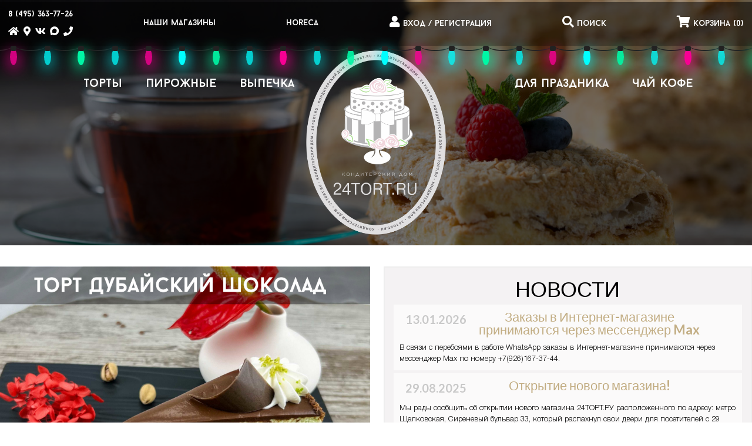

--- FILE ---
content_type: text/html; charset=utf-8
request_url: https://24tort.ru/
body_size: 9737
content:
<!DOCTYPE html>
<html>
<head>
    <title>&#x418;&#x43D;&#x442;&#x435;&#x440;&#x43D;&#x435;&#x442; &#x43C;&#x430;&#x433;&#x430;&#x437;&#x438;&#x43D; 24TORT.RU</title>
    <meta charset="utf-8">
    <meta http-equiv="X-UA-Compatible" content="IE=edge" />
    <meta name="viewport">
    <meta name='viewport' content='width=device-width, initial-scale=1'>
    <meta name="yandex-verification" content="dc6571597401c133" />

    <!-- VK Pixel -->
    <script type="text/javascript">!function () { var t = document.createElement("script"); t.type = "text/javascript", t.async = !0, t.src = 'https://vk.com/js/api/openapi.js?169', t.onload = function () { VK.Retargeting.Init("VK-RTRG-1502942-fG1kv"), VK.Retargeting.Hit() }, document.head.appendChild(t) }();</script>
    <noscript><img src="https://vk.com/rtrg?p=VK-RTRG-1502942-fG1kv" style="position:fixed; left:-999px;" alt="" /></noscript>
    <!-- End VK Pixel -->


    <link rel="icon" href="/favicon.ico" type="image/x-icon">
    <link rel="shortcut icon" href="/favicon.ico" type="image/x-icon">
    <link rel="stylesheet" href="/lib/bootstrap/dist/css/bootstrap.min.css" />
    <link rel="stylesheet" href="/css/site.css?v2" />
    <script src="https://ajax.googleapis.com/ajax/libs/jquery/3.7.1/jquery.min.js"></script>
    <link rel="icon" href="/favicon.ico" type="image/x-icon">
    <link rel="shortcut icon" href="/favicon.ico" type="image/x-icon">
    <link href="https://fonts.googleapis.com/css?family=Oswald:300,400&display=swap&subset=cyrillic" rel="stylesheet">
    <link rel="stylesheet" href="https://use.fontawesome.com/releases/v5.8.1/css/all.css" integrity="sha384-50oBUHEmvpQ+1lW4y57PTFmhCaXp0ML5d60M1M7uH2+nqUivzIebhndOJK28anvf" crossorigin="anonymous">

    <script src="https://cdn.jsdelivr.net/npm/@fancyapps/ui@5.0/dist/fancybox/fancybox.umd.js"></script>
    <link rel="stylesheet" href="https://cdn.jsdelivr.net/npm/@fancyapps/ui@5.0/dist/fancybox/fancybox.css" />

    <script src="/js/jquery.mousewheel-3.0.4.js"></script>
    <script src="/lib/jquery/dist/jquery.min.js"></script>
    <script src="/lib/bootstrap/dist/js/bootstrap.bundle.min.js"></script>


    <link rel="stylesheet" type="text/css" href="/js/fancybox/jquery.fancybox.css">
    <link rel="stylesheet" type="text/css" href="/js/fancybox/jquery.fancybox.min.css">
    <script type="text/javascript" src="/js/fancybox/jquery.fancybox.js"></script>
    <script type="text/javascript" src="/js/fancybox/jquery.fancybox.min.js"></script>
    <link rel="stylesheet" type="text/css" href="/css/themes/base/jquery-ui.css">
    <link rel="stylesheet" type="text/css" href="/css/themes/base/jquery.ui.core.css">
    <link rel="stylesheet" type="text/css" href="/css/themes/base/jquery.ui.resizable.css">
    <link rel="stylesheet" type="text/css" href="/css/themes/base/jquery.ui.selectable.css">
    <link rel="stylesheet" type="text/css" href="/css/themes/base/jquery.ui.accordion.css">
    <link rel="stylesheet" type="text/css" href="/css/themes/base/jquery.ui.autocomplete.css">
    <link rel="stylesheet" type="text/css" href="/css/themes/base/jquery.ui.button.css">
    <link rel="stylesheet" type="text/css" href="/css/themes/base/jquery.ui.dialog.css">
    <link rel="stylesheet" type="text/css" href="/css/themes/base/jquery.ui.slider.css">
    <link rel="stylesheet" type="text/css" href="/css/themes/base/jquery.ui.tabs.css">
    <link rel="stylesheet" type="text/css" href="/css/themes/base/jquery.ui.datepicker.css">
    <link rel="stylesheet" type="text/css" href="/css/themes/base/jquery.ui.progressbar.css">
    <link rel="stylesheet" type="text/css" href="/css/themes/base/jquery.ui.theme.css">
    <link rel="stylesheet" type="text/css" href="/js/slick/slick.css">
    <link rel="stylesheet" type="text/css" href="/js/slick/slick-theme.css">
    <link rel="stylesheet" type="text/css" href="/css/suggestions.css">


    <link rel="stylesheet" type="text/css" href="/css/design/css/normalize.css">
    <link rel="stylesheet" type="text/css" href="/css/design/css/style.css?v=6">
    <link rel="stylesheet" type="text/css" href="/css/design/css/media.css?v=6">
    <script type="text/javascript" src="/js/jquery-1.9.1.js"></script>
    <script type="text/javascript" src="/js/jquery-3.3.1.js"></script>
    <script src="https://code.jquery.com/jquery-3.3.1.min.js"></script>
    <script src="https://code.jquery.com/jquery-migrate-1.4.1.min.js"></script>
    <script type="text/javascript" src="/js/jquery.cookie.js"></script>
    <script type="text/javascript" src="/js/jquery.maskedinput.js"></script>
    <script type="text/javascript" src="/js/jquery.textfill.js"></script>
    <script type="text/javascript" src="/js/fancybox/js/core.js"></script>

    <script type="text/javascript" src="/js/slick/slick.js"></script>
    <script type="text/javascript" src="/js/slick/slick.js"></script>
    <script type="text/javascript" src="/js/slick/slick.min.js"></script>
    <script type="text/javascript" src="/js/jquery.suggestions.js"></script>
    <script type="text/javascript" src="/js/fancybox/jquery.fancybox.js"></script>
    <script type="text/javascript" src="/js/fancybox/jquery.fancybox.min.js"></script>
    <script type="text/javascript" src="/js/service.js"></script>
    <script type="text/javascript" src="/js/moment.js"></script>
    <script type="text/javascript" src="/js/page_utils.js"></script>
    <link rel="stylesheet" href="https://ajax.googleapis.com/ajax/libs/jqueryui/1.12.1/themes/smoothness/jquery-ui.css">
    <script src="https://ajax.googleapis.com/ajax/libs/jqueryui/1.12.1/jquery-ui.min.js"></script>
    <script type="text/javascript" src="/js/scroll-frame-head.js"></script>
    <script type="text/javascript" src="/js/account.js?v2"></script>
    <script type="text/javascript" src="/js/shop_proxy.js"></script>
    <script type="text/javascript" src="/js/checkCookies.js?dl=20210611"></script>
    <script type="text/javascript" src="/js/Shop.js"></script>
    <script type="text/javascript" src="/js/Master.js?dl=20250916"></script>

    <script>
        var cooka_not_use = '';

        $(document).ready(function () {
            var $input = $('#refresh');
            //$input.val() == 'yes' ? location.reload(true) : $input.val('yes');
            if (cooka_not_use == 'True') {
                showCookieMesg();
            }
            if ($('body').css('overflow-x', 'hidden')) {
            $('body').css('overflow-x', 'visible');
            }
        });
    </script>
</head>
<body>
    <input type="hidden" id="refresh" value="no">
    <header class="header center">
        <div class="header_inner header_inner-index">
            <ul class="top_nav d-flex" style=" margin:0; padding:14px;">
                <li>
                    <a href="#">
                        <span class="top_nav__text">8 (495) 363-77-26</span>
                    </a>
                    <ul class="top_nav__social d-flex">
                        <li><a href="/"><i class="fas fa-home"></i></a></li>
                        <li class="desctop_only"><a href="/contacts/" title="Наши магазины"><i class="fas fa-map-marker-alt"></i></a></li>
                        <li><a href="https://vk.com/seleznev_tort" target="_blank"><i class="fab fa-vk"></i></a></li>
                        <li>
                            <a href="https://max.ru/u/f9LHodD0cOJOttnrj-mZhI81k9oiuek93_5H5yuUawxCJn9NnRWJU3cqqGA" style="width:15px; height:15px;">
                                <svg xmlns="http://www.w3.org/2000/svg" viewBox="10 0 41 42" fill="none" style="width:15px; height:15px;">
                                    <path fill="currentColor" fill-rule="evenodd" d="M31.47 41.88c-4.11 0-6.02-.6-9.34-3-2.1 2.7-8.75 4.81-9.04 1.2 0-2.71-.6-5-1.28-7.5C11 29.5 10.08 26.07 10.08 21.1c0-11.87 9.74-20.8 21.28-20.8 11.55 0 20.6 9.37 20.6 20.91a20.6 20.6 0 0 1-20.49 20.67Zm.17-31.32c-5.62-.29-10 3.6-10.97 9.7-.8 5.05.62 11.2 1.83 11.52.58.14 2.04-1.04 2.95-1.95a10.4 10.4 0 0 0 5.08 1.81 10.7 10.7 0 0 0 11.19-9.97 10.7 10.7 0 0 0-10.08-11.1Z" clip-rule="evenodd"></path>
                                </svg>
                            </a>
                        </li>
                        <li><a href="tel:+74953637726"><i class="fas fa-phone"></i></a></li>

                    </ul>
                </li>
                <li class="desctop_only"><a href="/contacts/">Наши магазины</a></li>
                <li class="desctop_only"><a href="/horeca/">HoReCa</a></li>
                <li>

                        <a href="javascript:showregbox('reginfo')">
                            <i class="fas fa-user"></i>
                            <span class="top_nav__text">Вход / регистрация</span>
                        </a>
                        <div id="shopper_info" style="display:none;">
                            <div class="lk_box">
                                <div class="login_name_title"></div>
                                <div class="regbox_cont"><a href="/lk/">Личный кабинет</a></div>
                                <div class="regbox_cont"><a href="#" onclick="_doExit(event);">Выход</a></div>
                            </div>
                        </div>

                </li>
                <li>
                    <a href="javascript:showsearchbox()">
                        <i class="fas fa-search"></i>
                        <span class="top_nav__text" id="search_btn">Поиск</span>
                    </a>
                </li>
                <li>
                    <a href="/basket">
                        <i class="fas fa-shopping-cart"></i>
                        <span class="top_nav__text">Корзина<span>&nbsp;(</span><span id="basket_cnt">0</span><span>)</span></span>
                    </a>
                </li>

                <li class="menu_btn">
                    <a href="#" onclick="mobileNav(event)">
                        <i class="fas fa-bars"></i>
                        <i class="redmenucircle"></i>

                    </a>
                </li>
            </ul>
            <ul class="lightrope">
                    <li></li>
                    <li></li>
                    <li></li>
                    <li></li>
                    <li></li>
                    <li></li>
                    <li></li>
                    <li></li>
                    <li></li>
                    <li></li>
                    <li></li>
                    <li></li>
                    <li></li>
                    <li></li>
                    <li></li>
                    <li></li>
                    <li></li>
                    <li></li>
                    <li></li>
                    <li></li>
                    <li></li>
                    <li></li>
                    <li></li>
                    <li></li>
                </ul>
            
    <nav class="mobilemainnav" >
        <button class="close_nav">
            <i class="fas fa-times"></i>
        </button>

        <div class="index_logo-mobile logo">
            <img src="/css/design/img/KDS_log.png" style="max-width:178px;" alt="">
        </div>
        <ul class="top_links d-flex">
                            <li class="mobile_nav_links">
                                <a class="mm244" href="/cakes/"><div>&#x422;&#x43E;&#x440;&#x442;&#x44B;</div></a>
                            </li>
                            <li class="mobile_nav_links">
                                <a class="mm245" href="/pastries/"><div>&#x41F;&#x438;&#x440;&#x43E;&#x436;&#x43D;&#x44B;&#x435;</div></a>
                            </li>
                            <li class="mobile_nav_links">
                                <a class="mm246" href="/pastry/"><div>&#x412;&#x44B;&#x43F;&#x435;&#x447;&#x43A;&#x430;</div></a>
                            </li>
                            <li class="mobile_nav_links">
                                <a class="mm267" href="/dly-prasdnika/"><div>&#x414;&#x43B;&#x44F; &#x43F;&#x440;&#x430;&#x437;&#x434;&#x43D;&#x438;&#x43A;&#x430;</div></a>
                            </li>
                            <li class="mobile_nav_links">
                                <a class="mm338" href="/tea-coffee/"><div>&#x427;&#x430;&#x439; &#x41A;&#x43E;&#x444;&#x435;</div></a>
                            </li>
            <li class="mobile_nav_links" style="border: 2px solid #838d5b;"><a href="/contacts/"><div>Где купить</div></a></li>
        </ul>
    </nav>

    <nav>
        <button class="close_nav">
            <i class="fas fa-times"></i>
        </button>
        <div class="index_logo-mobile logo">
            <img src="/css/design/img/KDS_log.png" style="max-width:178px;" alt="">
        </div>

        <ul class="products_nav d-flex">
            <li class="li"><a href="/cakes/">&#x422;&#x43E;&#x440;&#x442;&#x44B;</a></li>
            <li class="li"><a href="/pastries/">&#x41F;&#x438;&#x440;&#x43E;&#x436;&#x43D;&#x44B;&#x435;</a></li>
            <li class="li"><a href="/pastry/">&#x412;&#x44B;&#x43F;&#x435;&#x447;&#x43A;&#x430;</a></li>
            <li class="li" style="margin-left:200px"></li>
            <li class="li"><a href="/dly-prasdnika/">&#x414;&#x43B;&#x44F; &#x43F;&#x440;&#x430;&#x437;&#x434;&#x43D;&#x438;&#x43A;&#x430;</a></li>
            <li class="li"><a href="/tea-coffee/">&#x427;&#x430;&#x439; &#x41A;&#x43E;&#x444;&#x435;</a></li>
        </ul>
    </nav>

        </div>
    </header>
    


<script>
    $(document).ready(function () {
        var date = new Date();
        var nowHours = date.getHours();
        if (0 > 0 && (nowHours < 8 || nowHours > 18)) {
            page_utils.showFancyMsg('<div class="uvaga">' + 'С Вами свяжутся с 8:00 до 19:00, ожидайте звонка!' + '<\div>');
            $('.uvaga').click(function () { $.fancybox.close(); });
        }
    });


</script>

<div hidden id="uvaga"><div class="uvaga"></div></div>



<section class="news d-flex center" style="justify-content: space-between;">
    <div class="cakes_news__slider">
            <div style="position:relative;">
                <div id="banner_10441" class="banner_10441">
                    <div class="reklam" id="reklam_10441" onclick="showReklam('10441')">Реклама</div>
                    <div class="cakes_news tooltip_main">

                        <a href="/cakes/dubai_chocolate" class=""><img loading="lazy" width="707" height="540" class="img_lazy" data-toggle="tooltip" title="Акция действует только в интернет-магазине" data-placement="top" src="/img/OriginНовинка.jpg" onerror="this.src='/Gallery/378/707x540.png'"  alt=""> <div class="PopulShadow"></div> </a>

                    </div>
                    <div id="reklam_info_10441" class="reklam_info" style="display:none;">
                        <span>
                            ИП Буримский Дмитрий Владимирович, ИНН 504103722834, ID#231_10441.
                        </span>
                        <div class="reklamx" id="reklamhide_10441" style="display:none;" onclick="hideReklam('10441')">X</div>
                    </div>
                </div>

            </div>

    </div>
    <div class="shops_news cakes_news__slider2 main_news">

            <a href="/news"> <h1 style="text-align:center; font-size:36px;font-family: 'Lato', sans-serif;text-transform: uppercase;">Новости</h1></a>
                <div class="shops_news__info ">
                        <div class="shops_news_title">
                            <p class="shops_news__info-date">
                                13.01.2026
                            </p>
                            <h3 class="shops_news__info-heading">
                                <a href="/news">Заказы в Интернет-магазине принимаются через мессенджер Max</a>
                            </h3>
                        </div>
                            <p class="shops_news__info-text">
                                <p>В связи с перебоями в работе WhatsApp заказы в Интернет-магазине принимаются через мессенджер Max по номеру <a href="https://max.ru/u/f9LHodD0cOJOttnrj-mZhI81k9oiuek93_5H5yuUawxCJn9NnRWJU3cqqGA" rel="noopener noreferrer" target="_blank">+7(926)167-37-44</a>.</p>
                            </p>
                </div>
                <div class="shops_news__info ">
                        <div class="shops_news_title">
                            <p class="shops_news__info-date">
                                29.08.2025
                            </p>
                            <h3 class="shops_news__info-heading">
                                <a href="/news">Открытие нового магазина!</a>
                            </h3>
                        </div>
                            <p class="shops_news__info-text">
                                <p>Мы рады сообщить об открытии нового магазина 24ТОРТ.РУ расположенного по адресу: метро Щелковская,&nbsp;Сиреневый бульвар 33,&nbsp;который распахнул свои двери для посетителей с 29 августа 2025 года.&nbsp;</p><p><br></p>
                            </p>
                </div>
    </div>
</section>
<!-- speacial -->
    <section class="special center">
        <h2 class="section_heading">
            &#x421;&#x43F;&#x435;&#x446;&#x438;&#x430;&#x43B;&#x44C;&#x43D;&#x44B;&#x435; &#x43F;&#x440;&#x435;&#x434;&#x43B;&#x43E;&#x436;&#x435;&#x43D;&#x438;&#x44F;
        </h2>
            <div class="special_sliders_wrap d-flex">
                <div class="speacial_slider speacial_slider-l">
                        <div style="position:relative;">
                            <div id="banner_10448" class="banner_10448">
                                <div class="reklam" id="reklam_10448" onclick="showReklam('10448')">Реклама</div>
                                <div class="cakes_news tooltip_main">
                                    <div class="speacial_item"><a href="/contacts/"><img loading="lazy" width="606" height="463" class="img_lazy" src="/img/Originsogr_napitki.jpg" onerror="this.src='/Gallery/378/606x463.png'"  alt=""> <div class="PopulShadow"></div> </a></div>
                                </div>
                                <div id="reklam_info_10448" class="reklam_info" style="display:none;">
                                    <span>
                                        ИП Буримский Дмитрий Владимирович, ИНН 504103722834, ID#297_10448.
                                    </span>
                                    <div class="reklamx" id="reklamhide_10448" style="display:none;" onclick="hideReklam('10448')">X</div>
                                </div>
                            </div>

                        </div>
                </div>


                    <div class="speacial_slider speacial_slider-r">
                            <div style="position:relative;">
                                <div id="banner_10453" class="banner_10453">
                                    <div class="reklam" id="reklam_10453" onclick="showReklam('10453')">Реклама</div>
                                    <div class="cakes_news tooltip_main">

                                        <div class="speacial_item"><a href="/pastries/assorted-3"><img loading="lazy" width="606" height="463" class="img_lazy" src="/img/Originassorti3.jpg" onerror="this.src='/Gallery/378/606x463.png'"  alt=""> <div class="PopulShadow"></div> </a></div>

                                    </div>
                                </div>
                                <div id="reklam_info_10453" class="reklam_info" style="display:none;">
                                    <span>
                                        ИП Буримский Дмитрий Владимирович, ИНН 504103722834, ID#298_10453.
                                    </span>
                                    <div class="reklamx" id="reklamhide_10453" style="display:none;" onclick="hideReklam('10453')">X</div>
                                </div>
                            </div>
                    </div>

            </div>
    </section>

<!-- speacial -->
<!-- custom_cake__block -->
    <section class="custom_cake__block center" style="margin-bottom:40px;">

        <div class="custom_cake__inner d-flex">
            <div class="chef_appeal d-flex">
                <div class="chef_photo">
                    <a href="/about"><img loading="lazy" width="303" height="445" class="img_lazy" src="/css/design/img/newlofg.png" onerror="this.src='/Gallery/378/303x445_1.png'" alt=""> <div class="PopulShadow"></div> </a>
                </div>
                <div class="chef_appeal__content">
                    <h4 class="appeal_heading">
                        Дорогие друзья!
                    </h4>
                    <p class="appeal_text">
                        Мы рады приветствовать вас в официальном магазине 24ТОРТ.РУ.
                    </p>
                    <p>
                        Здесь Вы можете приобрести торты и пирожные ручной работы самого высокого качества, которые мы доставим Вам домой или в офис. Специально для вас мы создали более 100 наименований десертов, познакомившись с которыми, Вы не останетесь равнодушными.
                    </p>
                    <p>
                        Мы работаем, чтобы сделать каждый момент жизни ярким и особенным!
                    </p>
                    <p>
                        С уважением, команда 24ТОРТ.РУ.
                    </p>
                </div>
            </div>
            <div class="shops_news" style="max-width: 636px; width: 51%; padding-left: 7px; ">
                    <div class="shops_news__slider">
                            <div class="shop_news">
                                <a href="/contacts/"><img loading="lazy" width="543" height="415" class="img_lazy" src="/img/OriginSokol1.jpg" onerror="this.src='/Gallery/378/543x415.png'"  alt="">  <div class="PopulShadow"></div> </a>
                            </div>
                            <div class="shop_news">
                                <a href="/contacts/"><img loading="lazy" width="543" height="415" class="img_lazy" src="/img/OriginAvtozavodskaya1.jpg" onerror="this.src='/Gallery/378/543x415.png'"  alt="">  <div class="PopulShadow"></div> </a>
                            </div>
                            <div class="shop_news">
                                <a href="/contacts/"><img loading="lazy" width="543" height="415" class="img_lazy" src="/img/OriginBaumanskaya1.jpg" onerror="this.src='/Gallery/378/543x415.png'"  alt="">  <div class="PopulShadow"></div> </a>
                            </div>
                            <div class="shop_news">
                                <a href="/contacts/"><img loading="lazy" width="543" height="415" class="img_lazy" src="/img/Originbelyaevo1.jpg" onerror="this.src='/Gallery/378/543x415.png'"  alt="">  <div class="PopulShadow"></div> </a>
                            </div>
                            <div class="shop_news">
                                <a href="/contacts/"><img loading="lazy" width="543" height="415" class="img_lazy" src="/img/Originnovinki1.jpg" onerror="this.src='/Gallery/378/543x415.png'"  alt="">  <div class="PopulShadow"></div> </a>
                            </div>
                            <div class="shop_news">
                                <a href="/contacts/"><img loading="lazy" width="543" height="415" class="img_lazy" src="/img/Originokt_pole1.jpg" onerror="this.src='/Gallery/378/543x415.png'"  alt="">  <div class="PopulShadow"></div> </a>
                            </div>
                            <div class="shop_news">
                                <a href="/contacts/"><img loading="lazy" width="543" height="415" class="img_lazy" src="/img/Originpervomay1.jpg" onerror="this.src='/Gallery/378/543x415.png'"  alt="">  <div class="PopulShadow"></div> </a>
                            </div>
                            <div class="shop_news">
                                <a href="/contacts/"><img loading="lazy" width="543" height="415" class="img_lazy" src="/img/Originvoroncovskaya1.jpg" onerror="this.src='/Gallery/378/543x415.png'"  alt="">  <div class="PopulShadow"></div> </a>
                            </div>
                            <div class="shop_news">
                                <a href="/contacts/"><img loading="lazy" width="543" height="415" class="img_lazy" src="/img/Originmichurinskiy1.jpg" onerror="this.src='/Gallery/378/543x415.png'"  alt="">  <div class="PopulShadow"></div> </a>
                            </div>
                            <div class="shop_news">
                                <a href="/contacts/"><img loading="lazy" width="543" height="415" class="img_lazy" src="/img/Originchertanovo1.jpg" onerror="this.src='/Gallery/378/543x415.png'"  alt="">  <div class="PopulShadow"></div> </a>
                            </div>
                            <div class="shop_news">
                                <a href="/contacts/"><img loading="lazy" width="543" height="415" class="img_lazy" src="/img/Originshabolovskaya1.jpg" onerror="this.src='/Gallery/378/543x415.png'"  alt="">  <div class="PopulShadow"></div> </a>
                            </div>
                            <div class="shop_news">
                                <a href="/contacts/"><img loading="lazy" width="543" height="415" class="img_lazy" src="/img/OriginЩелковская.png" onerror="this.src='/Gallery/378/543x415.png'"  alt="">  <div class="PopulShadow"></div> </a>
                            </div>
                    </div>
            </div>
        </div>
    </section>

<style>

    .arrow-left {
        position: absolute;
        right: 90px;
        top: 45px;
    }
</style>

    <footer class="footer center">
        <div class="footer_bg d-flex">
            <div class="logo_footer footer_nav_fl" style="margin-top: 25px;">
                <a href=""><img src="/css/design/img/KDS_log.png" style="max-width: 178px; margin: 0 auto " alt="лого"></a>
                <div class="phone_bottom_footer"><span class=""><a class="phone_bottom" href="tel:+74953637726">8 (495) 363-77-26</a></span></div>
                <ul class="bottom_nav__social d-flex" style="padding:0;">
                    <li>
                        <a href="https://max.ru/u/f9LHodD0cOJOttnrj-mZhI81k9oiuek93_5H5yuUawxCJn9NnRWJU3cqqGA" style="width:15px; height:15px;">
                            <svg xmlns="http://www.w3.org/2000/svg" viewBox="10 0 41 42" fill="none" style="width:15px; height:15px;">
                                <path fill="currentColor" fill-rule="evenodd" d="M31.47 41.88c-4.11 0-6.02-.6-9.34-3-2.1 2.7-8.75 4.81-9.04 1.2 0-2.71-.6-5-1.28-7.5C11 29.5 10.08 26.07 10.08 21.1c0-11.87 9.74-20.8 21.28-20.8 11.55 0 20.6 9.37 20.6 20.91a20.6 20.6 0 0 1-20.49 20.67Zm.17-31.32c-5.62-.29-10 3.6-10.97 9.7-.8 5.05.62 11.2 1.83 11.52.58.14 2.04-1.04 2.95-1.95a10.4 10.4 0 0 0 5.08 1.81 10.7 10.7 0 0 0 11.19-9.97 10.7 10.7 0 0 0-10.08-11.1Z" clip-rule="evenodd"></path>
                            </svg>
                        </a>
                    </li>
                    <li class="desctop_only"><a href="/contacts/" title="Наши магазины"><i class="fas fa-map-marker-alt"></i></a></li>
                    <li><a href="https://vk.com/seleznev_tort" target="_blank"><i class="fab fa-vk"></i></a></li>
                </ul>
            </div>
            <ul class="footer_nav_fl desctop_only">
                <li class="li"><a href="/cakes/">Торты</a></li>
                <li class="li"><a href="/pastries/">Пирожные</a></li>
                <li class="li"><a href="/pastry/">Выпечка</a></li>
                <li class="li"><a href="/dly-prasdnika/">Для праздника</a></li>
                <li class="li"><a href="/tea-coffee/">Чай Кофе</a></li>
            </ul>
            <ul class="footer_nav_fl">
                <li>
                    <a href="/about">
                        О компании
                    </a>
                </li>
                <li><a href="/shipping-and-payment/">Оплата и доставка</a></li>
                <li><a href="/answers/">Вопросы и ответы</a></li>
                <li><a href="/vacant/">Вакансии</a></li>
                <li class="desctop_only">
                    <a href="/loyalcard/">Как получить и потратить баллы</a>
                <li><div id="principle_btn"><a href="javascript:show_principles()">ПРАВИЛА</a></div></li>
            </ul>
 
            <form class="contact_form_newfl footer_nav_fl" style="margin-top: 25px;">
                <label for="email">Ваш E-Mail:</label>
                <input type="email" id="u_email" name="email" class="input">
                <label for="tel" id="u_phone">Ваш телефон:</label>
                <input type="tel" id="tel" name="tel" class="input">
                <label for="comment">Ваш отзыв:</label>
                <textarea name="comment" id="u_msg" rows="6" class="input"></textarea>
                <div class="btn_footer"><button class="btn btn-red" onclick="parent.sendReview($('#u_email').val(), $('#u_phone').val(), $('#u_msg').val());">Отправить</button></div>
            </form>
        </div>
        <div class="copyright"><p>Ⓒ 24tort.ru </p></div>
    </footer>


    <script type="text/javascript">!function () { var t = document.createElement("script"); t.type = "text/javascript", t.async = !0, t.src = 'https://vk.com/js/api/openapi.js?169', t.onload = function () { VK.Retargeting.Init("VK-RTRG-1502942-fG1kv"), VK.Retargeting.Hit() }, document.head.appendChild(t) }();</script><noscript><img src="https://vk.com/rtrg?p=VK-RTRG-1502942-fG1kv" style="position:fixed; left:-999px;" alt="" /></noscript>
    <!-- Yandex.Metrika informer -->
    <a href="https://metrika.yandex.ru/stat/?id=89970244&amp;from=informer"
       target="_blank" rel="nofollow">
        <img src="https://informer.yandex.ru/informer/89970244/1_0_FFFFFFFF_EFEFEFFF_1_visits"
             style="width:80px; height:15px; border:0; bottom: 0; opacity:0;" alt="Яндекс.Метрика" title="Яндекс.Метрика: данные за сегодня (визиты)" class="ym-advanced-informer" data-cid="89970244" data-lang="ru" />
    </a>
    <!-- /Yandex.Metrika informer -->
    <!-- Yandex.Metrika counter -->
    <script type="text/javascript">
        (function (m, e, t, r, i, k, a) {
            m[i] = m[i] || function () { (m[i].a = m[i].a || []).push(arguments) };
            var z = null; m[i].l = 1 * new Date();
            for (var j = 0; j < document.scripts.length; j++) { if (document.scripts[j].src === r) { return; } }
            k = e.createElement(t), a = e.getElementsByTagName(t)[0], k.async = 1, k.src = r, a.parentNode.insertBefore(k, a)
        })
            (window, document, "script", "https://mc.yandex.ru/metrika/tag.js", "ym");

        ym(89970244, "init", {
            clickmap: true,
            trackLinks: true,
            accurateTrackBounce: true,
            webvisor: true,
            ecommerce: "dataLayer"
        });
    </script>
    <noscript><div><img src="https://mc.yandex.ru/watch/89970244" style="position:absolute; left:-9999px;" alt="" /></div></noscript>
    <!-- /Yandex.Metrika counter -->

    <input type="hidden" id="pno" name="pno" value="1">
    <input type="hidden" id="isLogin" name="pno" value="False">
    <script src='/css/design/js/index.js?dl=20240208'></script> <!-- index page scripts -->
    <script src="/css/design/js/main.js"></script> <!-- main scripts -->
    

    <link rel="preconnect" href="https://fonts.googleapis.com">
    <link rel="preconnect" href="https://fonts.gstatic.com" crossorigin>
    <link href="https://fonts.googleapis.com/css2?family=Lato:wght@700&display=swap" rel="stylesheet">
 


</body>
</html>


--- FILE ---
content_type: text/css
request_url: https://24tort.ru/css/site.css?v2
body_size: 28178
content:
/*fonts*/
@font-face {
    font-family: 'BaronNeue';
    src: url('/css/fonts/BaronNeue.eot');
    src: url('/css/fonts/BaronNeue.eot?#iefix') format('embedded-opentype'), url('/css/fonts/BaronNeue.woff') format('woff'), url('/css/fonts/BaronNeue.ttf') format('truetype');
    font-weight: normal;
    font-style: normal;
}

@font-face {
    font-family: 'BebasNeueBold';
    src: url('/css/fonts/BebasNeueBold.eot');
    src: url('/css/fonts/BebasNeueBold.eot?#iefix') format('embedded-opentype'), url('/css/fonts/ebasNeueBold.woff') format('woff'), url('/css/fonts/BebasNeueBold.ttf') format('truetype');
    font-weight: normal;
    font-style: normal;
}

@font-face {
    font-family: 'Helvetica Neue Cyr Light';
    src: url('/css/fonts/HelveticaNeueCyr-Light.eot');
    src: url('/css/fonts/HelveticaNeueCyr-Light.eot?#iefix') format('embedded-opentype'), url('/css/design/fonts/HelveticaNeueCyr-Light.woff') format('woff'), url('/css/fonts/HelveticaNeueCyr-Light.ttf') format('truetype');
    font-weight: normal;
    font-style: normal;
}

@font-face {
    font-family: 'Futura';
    src: url('/css/fonts/FuturaPT-Light.eot');
    src: url('/css/fonts/FuturaPT-Light.eot?#iefix') format('embedded-opentype'), url('/css/fonts/FuturaPT-Light.woff') format('woff'), url('/css/fonts/FuturaPT-Light.ttf') format('truetype');
    font-weight: normal;
    font-style: normal;
}

@font-face {
    font-family: 'BaronNeueBold';
    src: url('/css/fonts/BaronNeueBold.eot');
    src: url('/css/fonts/BaronNeueBold.eot') format('embedded-opentype'), url('/css/fonts/BaronNeueBold.woff2') format('woff2'), url('/css/fonts/BaronNeueBold.woff') format('woff'), url('/css/fonts/BaronNeueBold.ttf') format('truetype'), url('/css/fonts/BaronNeueBold.svg#BaronNeueBold') format('svg');
}

@font-face {
    font-family: 'BaronNeue';
    src: url('/css/fonts/BaronNeue.eot');
    src: url('/css/fonts/BaronNeue.eot') format('embedded-opentype'), url('/css/fonts/BaronNeue.woff2') format('woff2'), url('/css/fonts/BaronNeue.woff2') format('woff'), url('/css/fonts/BaronNeue.ttf') format('truetype'), url('/css/fonts/BaronNeue.svg#BaronNeue') format('svg');
}

@font-face {
    font-family: 'FuturaPTLight';
    src: url('/css/fonts/FuturaPTLight.eot');
    src: url('/css/fonts/FuturaPTLight.eot') format('embedded-opentype'), url('/css/fonts/FuturaPTLight.woff2') format('woff2'), url('/css/fonts/FuturaPTLight.woff') format('woff'), url('/css/fonts/FuturaPTLight.ttf') format('truetype'), url('/css/fonts/FuturaPTLight.svg#FuturaPTLight') format('svg');
}

@font-face {
    font-family: 'GothamProMedium';
    src: url('/css/fonts/GothamProMedium.woff'), url('/css/fonts/GothamProMedium.ttf');
}

@font-face {
    font-family: 'GothamProRegular';
    src: url('/css/fonts/GothamProRegular.woff'), url('/css/fonts/GothamProRegular.ttf');
}

@font-face {
    font-family: HelveticaNeueCyr-Bold; /* ��������� ������ */
    src: url(/css/fonts/HelveticaNeueCyr-Bold.otf); /* ���� � ����� �� ������� */
}

@font-face {
    font-family: HelveticaNeueCyr-Light; /* ��������� ������ */
    src: url(/css/fonts/HelveticaNeueCyr-Light.ttf); /* ���� � ����� �� ������� */
}

@font-face {
    font-family: HelveticaNeueCyr-Medium; /* ��������� ������ */
    src: url(/css/fonts/HelveticaNeueCyr-Medium.otf); /* ���� � ����� �� ������� */
}

@font-face {
    font-family: HelveticaNeueCyr-Thin; /* ��������� ������ */
    src: url(/css/fonts/HelveticaNeueCyr-Thin.otf); /* ���� � ����� �� ������� */
}

@font-face {
    font-family: Merriweather-Regular; /* ��������� ������ */
    src: url(/css/fonts/Merriweather-Regular.ttf); /* ���� � ����� �� ������� */
}

@font-face {
    font-family: 'Oswald-Regular';
    src: url('/css/fonts/HeliosCondRegular.woff'), url('/css/fonts/HeliosCondRegular.ttf');
}

@font-face {
    font-family: 'BebasNeueBold';
    src: url('/css/fonts/BebasNeueBold.woff'), url('/css/fonts/BebasNeueBold.ttf');
}

@font-face {
    font-family: "SegoeUI";
    font-style: normal;
    font-weight: normal;
    src: url("/css/fonts/SegoeUI/SegoeUI.eot?#iefix") format("embedded-opentype"), url("/css/fonts/SegoeUI/SegoeUI.woff") format("woff"), url("/css/fonts/SegoeUI/SegoeUI.ttf") format("truetype");
}

/*fonts*/
/*global*/
* {
    margin: 0;
    padding: 0;
    box-sizing: border-box;
    outline: none !important;
}

    *::-moz-focus-inner {
        border: 0;
    }

html {
    overflow-x: hidden;
    overflow-y: auto;
    scroll-behavior: smooth;
    -webkit-user-drag: auto;
}

body {
    font-family: "Helvetica Neue Cyr Light", sans-serif;
    color: #000;
    font-size: 16px;
    font-weight: 400;
    /*background:url(../img/bckgrnd_new.png);*/
    /*background:url(../img/snowflake_mult.png);*/
    /*background:url(../img/bgnewyear2.jpg) center no-repeat;*/
    background-size: cover;
    /*height:99%;*/
}


.shops_news > .slick-list {
    height: 540px !important;
}

.lightrope {
    /*text-align: center;*/
    white-space: nowrap;
    overflow: hidden;
    position: absolute;
    z-index: 100;
    margin: -15px 0 0 0;
    padding: 0;
    pointer-events: none;
    width: 100%;
}

    .lightrope li {
        position: relative;
        -webkit-animation-fill-mode: both;
        animation-fill-mode: both;
        -webkit-animation-iteration-count: infinite;
        animation-iteration-count: infinite;
        list-style: none;
        margin: 0;
        padding: 0;
        display: block;
        width: 12px;
        height: 28px;
        border-radius: 50%;
        margin: 19.7px;
        display: inline-block;
        background: #00f7a5;
        box-shadow: 0px 4.66667px 24px 3px #00f7a5;
        -webkit-animation-name: flash-1;
        animation-name: flash-1;
        -webkit-animation-duration: 2s;
        animation-duration: 2s;
    }

        .lightrope li:nth-child(2n+1) {
            background: cyan;
            box-shadow: 0px 4.66667px 24px 3px rgba(0, 255, 255, 0.5);
            -webkit-animation-name: flash-2;
            animation-name: flash-2;
            -webkit-animation-duration: 0.4s;
            animation-duration: 0.4s;
        }

        .lightrope li:nth-child(4n+2) {
            background: #f70094;
            box-shadow: 0px 4.66667px 24px 3px #f70094;
            -webkit-animation-name: flash-3;
            animation-name: flash-3;
            -webkit-animation-duration: 1.1s;
            animation-duration: 1.1s;
        }

        .lightrope li:nth-child(odd) {
            -webkit-animation-duration: 1.8s;
            animation-duration: 1.8s;
        }

        .lightrope li:nth-child(3n+1) {
            -webkit-animation-duration: 1.4s;
            animation-duration: 1.4s;
        }

        .lightrope li:before {
            content: "";
            position: absolute;
            background: #222;
            width: 10px;
            height: 9.33333px;
            border-radius: 3px;
            top: -4.66667px;
            left: 1px;
        }

        .lightrope li:after {
            content: "";
            top: -14px;
            left: 9px;
            position: absolute;
            width: 52px;
            height: 18.66667px;
            border-bottom: solid #222 2px;
            border-radius: 50%;
        }

        .lightrope li:last-child:after {
            content: none;
        }

        .lightrope li:first-child {
            margin-left: -40px;
        }

@-webkit-keyframes flash-1 {
    0%, 100% {
        background: #00f7a5;
        box-shadow: 0px 4.66667px 24px 3px #00f7a5;
    }

    50% {
        background: rgba(0, 247, 165, 0.4);
        box-shadow: 0px 4.66667px 24px 3px rgba(0, 247, 165, 0.2);
    }
}

@keyframes flash-1 {
    0%, 100% {
        background: #00f7a5;
        box-shadow: 0px 4.66667px 24px 3px #00f7a5;
    }

    50% {
        background: rgba(0, 247, 165, 0.4);
        box-shadow: 0px 4.66667px 24px 3px rgba(0, 247, 165, 0.2);
    }
}

@-webkit-keyframes flash-2 {
    0%, 100% {
        background: cyan;
        box-shadow: 0px 4.66667px 24px 3px cyan;
    }

    50% {
        background: rgba(0, 255, 255, 0.4);
        box-shadow: 0px 4.66667px 24px 3px rgba(0, 255, 255, 0.2);
    }
}

@keyframes flash-2 {
    0%, 100% {
        background: cyan;
        box-shadow: 0px 4.66667px 24px 3px cyan;
    }

    50% {
        background: rgba(0, 255, 255, 0.4);
        box-shadow: 0px 4.66667px 24px 3px rgba(0, 255, 255, 0.2);
    }
}

@-webkit-keyframes flash-3 {
    0%, 100% {
        background: #f70094;
        box-shadow: 0px 4.66667px 24px 3px #f70094;
    }

    50% {
        background: rgba(247, 0, 148, 0.4);
        box-shadow: 0px 4.66667px 24px 3px rgba(247, 0, 148, 0.2);
    }
}

@keyframes flash-3 {
    0%, 100% {
        background: #f70094;
        box-shadow: 0px 4.66667px 24px 3px #f70094;
    }

    50% {
        background: rgba(247, 0, 148, 0.4);
        box-shadow: 0px 4.66667px 24px 3px rgba(247, 0, 148, 0.2);
    }
}

button {
    cursor: pointer;
}

button, input, textarea {
    border: none;
    background: none;
    color: inherit;
}

h1, h2, h3, h4, h5, h6, p {
    font-size: inherit;
    margin: 0;
}

h1, h2, h3, h4, h5, h6 {
    font-family: 'Oswald',sans-serif;
}

a, a:visited, a:focus {
    color: inherit;
    text-decoration: none;
}

address {
    font-style: normal;
}

img {
    display: block;
    max-width: 100%;
}

.center {
    padding-left: calc(50vw - 650px);
    padding-right: calc(50vw - 650px);
}

.d-flex {
    display: -webkit-flex;
    display: -moz-flex;
    display: -ms-flex;
    display: -o-flex;
    display: flex;
}

.visually_hidden {
    position: absolute;
    width: 1px;
    height: 1px;
    overflow: hidden;
    clip: rect(0 0 0 0);
}

.wrapper-sidebar {
    position: relative;
}

    .wrapper-sidebar .page {
        max-width: 1020px;
        width: 80%;
        border: 1px solid #eee;
        min-height: 400px;
    }

    .wrapper-sidebar .products_wrap {
        padding-left: 75px;
        padding-right: 75px;
    }

.sidebar {
    width: 250px;
    position: fixed;
    right: calc(50vw - 650px);
    background: #ffffffb8;
}

.sidebar, .page {
    padding-top: 50px;
    padding-bottom: 50px;
}

.page {
    /*background:#fff;*/
    background: #ffffffcc;
}

.filters-mobile,
.btn-filters {
    display: none !important;
}

.overflow {
    overflow-y: hidden;
}

.basket_btn {
    padding-bottom: 12px !important;
}

.products_info-cg {
    padding-left: 0 !important;
    height: unset !important;
    text-transform: lowercase !important;
}
/*global*/
/*header*/
.header_inner {
    color: #fff;
    background: url(/css/design/img/header_bg.jpg) center top;
    background-size: cover;
    font-family: 'BaronNeue', sans-serif;
    font-weight: 400;
}

.header_inner-index {
    background: url(/css/design/img/header_bg.jpg) center;
    background-repeat: no-repeat;
    background-size: cover;
    position: relative;
}

.top_nav > li {
    z-index: 99;
}

.products_nav > li {
    z-index: 99;
}
/*������*/
/*.snow1 {
    background-image: url(https://24tort.ru/Gallery/378/snow1.png);
    position: absolute;
    width: 100%;
    height: 360px;
    animation: snow1 18s linear infinite;
}

.snow2 {
    background-image: url(https://24tort.ru/Gallery/378/snow2.png),url(https://24tort.ru/Gallery/378/snow3.png);
    animation: snow2 10s linear infinite;
    width: 100%;
    height: 360px;
    position: absolute;
}*/

@keyframes snow2 {
    0% {
        background-position: 0 0, 0 0;
    }

    100% {
        background-position: 10% 600px, 10% 600px;
    }
}

@keyframes snow1 {
    from {
        background-position: 0 -300px;
    }

    20% {
        background-position: 20% -100px;
    }

    40% {
        background-position: 30% 100px;
    }

    to {
        background-position: 20% 700px;
    }
}
/*--������*/
.top_nav {
    justify-content: space-between;
    background: rgba(0,0,0,0.3);
    list-style: none;
    padding: 15px;
    -ms-align-items: center;
    align-items: center;
    font-size: 14px;
    text-transform: lowercase;
}

.header_inner a {
    border-bottom: 2px solid transparent;
    padding-bottom: 5px;
}

    .header_inner a:hover {
        border-bottom: 2px solid #fff;
    }

.top_nav i {
    font-size: 20px;
}

.top_links {
    padding: 15px;
    justify-content: center;
    -ms-align-items: center;
    align-items: center;
    list-style: none;
    text-transform: lowercase;
}

    .top_links li {
        margin: 0 50px;
    }

.products_nav {
    list-style: none;
    justify-content: center;
    /*font-size: 10px;*/
    font-size: 20px;
    /*		background:url(../img/nav_bg.png) no-repeat top center;*/
    background: url(../img/KDS_logo_new.png) no-repeat top center;
    background-position-y: 75px;
    padding: 125px 0px 260px;
    margin-top: -75px;
    background-size: 250px 330px;
    background-color: #00000085;
    /*background-size:cover;*/
}

.PopulShadow {
    text-align: center;
}

.img_lazy {
    background-size: cover;
    display: block;
    width: auto;
    height: auto;
    background-repeat: no-repeat;
    background-position: 49% 20%;
}

.products_nav li {
    margin-left: 40px;
}

    .products_nav li.li:nth-of-type(5) {
        /*margin-left: 275px;
        margin-left: 305px;*/
        margin-left: 175px;
    }

.menu_btn {
    position: relative;
}

.menu_btn, .close_nav {
    display: none;
}

.search_input {
    /*background:#fff;
		padding: 5px 10px;
		font-family: 'Helvetica Neue Cyr Light';
        flex: 0 0 100%;*/
    height: 38px;
    border: 1px solid #cccccc;
    font: 16px HelveticaNeueCyr-Light,Tahoma,Georgia,Sans-serif;
    padding: 5px 0 5px 10px;
    margin-bottom: 16px;
    width: 98%;
    margin: 9px;
}

.search_input_box {
    border: none;
    position: absolute;
    z-index: 1000;
    background-color: #FFF;
    height: 70px;
    width: 450px;
    display: flex;
    flex-direction: row;
    padding: 15px;
}

.shopsearch_part {
    background: white;
    position: absolute;
    top: 70px;
    width: 100%;
    left: 0px;
}

.nav-inner {
    display: -webkit-flex;
    display: -moz-flex;
    display: -ms-flex;
    display: -o-flex;
    display: flex;
    -webkit-flex-wrap: wrap;
    -moz-flex-wrap: wrap;
    -ms-flex-wrap: wrap;
    -o-flex-wrap: wrap;
    flex-wrap: wrap;
    justify-content: space-between;
}

    .nav-inner .logo {
        width: 300px;
        background: #2f3134d6;
        padding-left: 75px;
        z-index: 6;
    }

    .nav-inner .top_links {
        margin-bottom: 0;
        width: 100%;
    }

    .nav-inner .products_nav {
        background: none;
        background: #2f3134d6;
        color: #fff;
        padding: 15px;
        justify-content: flex-end;
        width: calc(100% - 300px);
        -ms-align-items: center;
        align-items: center;
        padding-right: 25px;
        z-index: 5;
        overflow: hidden;
        margin-top: 0;
    }
        /*	.nav-inner  .products_nav:before {
		content: '';
		width: 100vw;
		height: 115px;
		left: 0;
		z-index: -1;
		background: #eee;
		position: absolute;	
	}*/
        .nav-inner .products_nav a:hover {
            border-color: #838d5b;
        }

        .nav-inner .products_nav li.li:nth-of-type(5) {
            margin-left: unset;
        }

.page_name {
    padding: 25px 15px;
    font-size: 40px;
    text-align: center;
    text-transform: lowercase;
    letter-spacing: 1px;
    font-family: 'BaronNeue';
    background: rgba(0,0,0,.7);
    font-weight: 400;
}

.page_name_horeca {
    padding: 25px 15px;
    font-size: 40px;
    text-align: center;
    /*text-transform: lowercase;*/
    letter-spacing: 6px;
    font-family: 'Oswald';
    background: rgba(0,0,0,.7);
    font-weight: 400;
}

.top_nav__social {
    list-style: none;
    justify-content: space-between;
    margin-top: 10px;
    padding: 0;
    font-size: 10px !important;
}

    .top_nav__social i {
        font-size: 16px;
    }

.top_links {
    display: none;
}
/*header*/
/*footer*/
.footer {
    height: 353px;
    float: left;
    min-width: 1280px;
    width: 100%;
}

.footer_bg {
    background: rgba(0,0,0,.5) url(/css/design/img/header_bg.jpg) bottom center no-repeat;
    background-size: cover;
    background-blend-mode: overlay;
    justify-content: space-around;
    padding: 0px 120px;
}

.footer_nav {

    justify-content: center;
    font-family: 'Helvetica Neue Cyr Light', sans-serif;
    -ms-align-items: center;
    align-items: center;
    list-style: none;
    color: #fff;
    text-transform: uppercase;
    font-size: 13px;
    padding: 25px 0;
    font-weight: 700;
}

    .footer_nav li {
        margin: 0 18px;
    }

        .footer_nav li:hover {
            text-decoration: underline;
        }

.footer_nav_fl {
 
    justify-content: center;
    font-family: 'Helvetica Neue Cyr Light', sans-serif;
    -ms-align-items: center;
    align-items: center;
    list-style: none;
    color: #fff;
    text-transform: uppercase;
    font-size: 13px;
    padding: 25px 0;
    font-weight: 700;
}

    .footer_nav_fl li {
        margin: 35px 18px;
    }

        .footer_nav_fl li:hover {
            text-decoration: underline;
        }

.copyright {
    background: white;
    color: black;
    margin: 15px;
    text-align: center;
    font-family: 'Helvetica Neue Cyr Light', sans-serif;
    font-weight: 700;
}

.phone_bottom {
    font-size: 18px;
    font-weight: 700;
    margin-top: 12px;
}

.bottom_nav__social {
    list-style: none;
    justify-content: space-between;
    margin-top: 10px;
    font-size: 20px !important;
}
/*footer*/
/*news*/
.news {
}

.slick-dots {
    display: -webkit-flex;
    display: -moz-flex;
    display: -ms-flex;
    display: -o-flex;
    display: flex;
    justify-content: center;
    bottom: -35px;
}
    .slick-dots li button:before {
        font-family: 'slick';
        font-size: 6px;
        line-height: 20px;
        position: absolute;
        top: 0;
        left: 0;
        width: 20px;
        height: 20px;
        display: none;
        content: '�';
        text-align: center;
        opacity: .25;
        color: black;
        -webkit-font-smoothing: antialiased;
        -moz-osx-font-smoothing: grayscale;
    }
    .slick-dots li.slick-active button:before {
        opacity: .75;
        color: black;
        display:none;
    }

    .slick-dots li {
        color: transparent;
        cursor: pointer;
        background: #ccc;
        display: block;
        width: 10px;
        height: 10px;
        border-radius: 50%;
        margin: 15px 5px;
    }

.news {
    padding-top: 20px;
}

.cakes_news__slider {
    width: 50%;
    max-width: 630px;
    /*margin-right: 85px;*/
}

.slick-dots li.slick-active,
.slick-dots li:hover {
    background: #000;
}

.shops_news__info {
    margin-top: 10px;
    padding: 10px;
    /*border: 1px solid #ccc;*/
    width: 100%;
    /*background:#fff;*/
    background: #ffffffa3;
}

.shops_news {
    width: 49%;
    font-family: 'Helvetica Neue Cyr Light',sans-serif;
    /*min-height: 480px;*/
    max-height: 491px;
    /* max-width: 505px; */
    max-width: 640px;
}

.shops_news_images {
    max-height: 366px;
}

.shops_news img {
    width: 100%;
}

.shops_news__info-date {
    color: #c9c9c9;
    margin-bottom: 10px;
    font-size: 20px;
    padding-left: 10px;
    /*padding-top:5px;*/
    /*font-family: "Futura", sans-serif;*/
    font-family: 'Lato', sans-serif;
}

.news_content_text {
    width: 55%;
    margin: 10px;
}

.shops_news__images {
    width: 45%;
    margin: 10px;
}

.shops_news_title {
    display: flex;
    padding-top: 10px;
}

.shops_news__info-heading {
    font-size: 22px;
    line-height: 1;
    text-align: center;
    color: #c2ad83;
    margin-bottom: 10px;
    font-weight: 400;
    font-family: 'Lato', sans-serif;
    /*font-weight: 300;*/
    padding-left: 10px;
    padding-right: 50px;
    width: 100%;
    transition: color 3s;
    -webkit-transition: color 3s; /* For Safari 3.0 to 6.0 */
}

.main_news {
    background: #f4f2f3;
    padding: 15px;
    border: 2px solid #eeeeee;
}

.shops_news__info-heading :hover {
    color: #ad7300;
}

.shops_news__info-text {
    /*padding-bottom: 15px;*/
    text-align: center;
    padding-left: 10px;
    color: #666;
    font-family: 'Lato', sans-serif;
}

.shops_news__info-text_page {
    padding-bottom: 15px;
    text-align: center;
    padding-left: 10px;
    color: #666;
    font-family: 'Lato', sans-serif;
}

.shops_news__info-text + div {
}
/*news*/
/*special*/
.section_heading {
    background: #d4c6ab;
    text-transform: uppercase;
    color: #fff;
    font-family: 'Bebas Neue Bold', sans-serif;
    font-size: 40px;
    padding: 10px;
    text-align: center;
    margin: 10px 0;
}

.special_sliders_wrap {
    padding-top: 20px;
    width: 100%;
    justify-content: space-between;
}

.speacial_slider {
    max-width: 49%
}
/*special*/
/*custom_cake__block*/
.custom_cake__examples {
    background: #f4f2f3;
    padding: 25px;
    -ms-align-items: center;
    align-items: center;
    margin-bottom: 40px;
}

    .custom_cake__examples .slick-track {
        display: -webkit-flex;
        display: -moz-flex;
        display: -ms-flex;
        display: -o-flex;
        display: flex;
        -ms-align-items: center;
        align-items: center;
    }

.custom_cake__item {
    /*margin: 0 25px;*/
}

.chef_appeal {
    background: #f4f2f3;
    width: 49%;
    /* max-width: 810px; */
    /*min-width: 627px;*/
    padding: 43px 30px;
    border: 2px solid #eeeeee;
}

.chef_photo {
    width: 45%;
    margin-right: 10px;
}

.chef_appeal__content {
    width: 52%;
    font-size: 15px;
    text-align: justify;
    padding-left: 25px;
}

    .chef_appeal__content p:last-of-type {
        margin-top: 25px;
        position: relative;
    }

        .chef_appeal__content p:last-of-type:after {
            content: '';
            width: 120px;
            height: 90px;
            background: url(../img/SeleznevSignature.png) center no-repeat / 100%;
            position: absolute;
            top: 50%;
            right: 0;
            transform: translate(25%,-50%);
        }

.appeal_heading {
    font-size: 28px;
    margin-bottom: 40px;
}

.custom_cake__slider__heading {
    color: #d42a4f;
    font-size: 28px;
    text-align: center;
    margin-bottom: 5px;
}

.custom_cake__slider__wrap {
    width: 42%;
    max-width: 485px;
}

.custom_cake__inner {
    justify-content: space-between;
    -ms-align-items: flex-start;
    align-items: flex-start;
}
/*custom_cake__block*/
/*sidebar*/
.filters-select {
    background: #fff;
    padding: 5px 15px;
    font-size: 18px;
    margin-bottom: 25px;
    text-transform: capitalize;
    max-width: 250px;
    width: 100%;
}

.filters {
    padding: 25px 10px;
    border: 1px solid #eee;
}

.sidebar-item {
    border: 1px solid #eee;
    background: #fff;
}

.check_label {
    position: relative;
    display: block;
    margin-bottom: 10px;
    color: #000;
    font-size: 15px;
    font-weight: 700;
    text-transform: lowercase;
    padding-left: 25px;
    cursor: pointer;
}

    .check_label:before {
        content: '';
        border: 1px solid #cacaca;
        background: #eee;
        width: 12px;
        height: 12px;
        display: block;
        position: absolute;
        top: 50%;
        left: 0;
        transform: translate(0,-50%);
    }

input:checked + .check_label:after {
    content: '\f00c';
    font-family: "Font Awesome 5 free";
    font-weight: 700;
    font-size: 10px;
    color: #000;
    position: absolute;
    top: 50%;
    left: 2px;
    transform: translate(0,-50%);
}

.custom_nav {
    list-style: none;
    font-size: 16px;
}

    .custom_nav a {
        display: block;
        padding: 10px 15px;
        text-transform: lowercase;
        color: #838d5b;
        font-weight: 400;
        font-family: "BaronNeue", sans-serif;
        font-size: 17px;
    }

        .custom_nav a:hover {
            background: rgba(0,0,0,0.6);
            color: #fff;
        }

    .custom_nav li.active a {
        color: #d32b4f;
    }

.category_btn {
    display: none;
}

.sidebar-fillings {
    top: 0;
    bottom: 0;
    overflow: auto;
    /*margin-bottom: 150px*/
    background: none;
    position: static;
}
/*sidebar*/
/*pagination_wrap*/
.pagination_wrap {
    justify-content: center;
    -ms-align-items: center;
    align-items: center;
    padding-bottom: 50px;
}

.pagination li.current {
    color: #782f0b;
}

.pagination li {
    list-style: none;
    display: block;
    text-align: center;
    color: #666;
    font-size: 18px;
    font-weight: 700;
    width: 28px;
}

    .pagination li:hover {
        background: #c2c2c2;
    }

.pages_counter {
    margin-left: 25px;
    font-size: 15px;
}

    .pages_counter a {
        font-size: 18px;
    }

        .pages_counter a:hover {
            text-decoration: underline;
        }
/*pagination_wrap*/
/*products_wrap*/
.pagination_inner {
    justify-content: center;
    -ms-align-items: flex-start;
    align-items: flex-start;
    -webkit-flex-wrap: wrap;
    -moz-flex-wrap: wrap;
    -ms-flex-wrap: wrap;
    -o-flex-wrap: wrap;
    flex-wrap: wrap;
    width: 100%;
    background: #fff;
}

.index_logo-mobile {
    display: none;
}

.products_wrap {
    -webkit-flex-wrap: wrap;
    -moz-flex-wrap: wrap;
    -ms-flex-wrap: wrap;
    -o-flex-wrap: wrap;
    flex-wrap: wrap;
    justify-content: space-between;
}

.products_item {
    max-width: 48%;
    border: 1px solid #eee;
    background: #eee;
    position: relative;
    margin-bottom: 40px;
}

.sidebar_item__name i {
    display: none;
}

.sidebar_item__name {
    margin-bottom: 15px;
    color: #d32b4f;
    padding-left: 15px;
    display: none;
}

.products_name {
    position: absolute;
    top: 0;
    left: 0;
    width: 100%;
    background: rgba(0,0,0,.5);
    color: #fff;
    font-size: 18px;
    padding: 15px 10px;
    text-align: left;
    font-weight: 700;
    /*text-transform: capitalize;*/
}

.products_info,
.weight {
    justify-content: space-between;
    -ms-align-items: center;
    align-items: center;
    height: 65px;
    padding: 15px 0 15px 15px;
    font-size: 18px;
    /*text-transform: uppercase;*/
    text-align: left;
    font-weight: 700;
}

.products_info_lower {
    height: auto !important;
    padding: 5px 0 5px 5px !important;
}

.weight {
    padding: 0;
    display: -webkit-flex;
    display: -moz-flex;
    display: -ms-flex;
    display: -o-flex;
    display: flex;
    -ms-align-items: flex-start;
    align-items: flex-start;
    text-transform: uppercase;
    line-height: 1.14;
    font-weight: 300;
    font-size: 16px;
    height: auto;
    font-family: "Helvetica Neue Cyr Light", sans-serif;
}

    .weight span {
        font-family: "BaronNeue";
        display: block;
        font-size: 14px;
        margin-right: 5px;
        font-weight: 700;
        text-transform: lowercase;
    }

.btn {
    max-width: 178px;
    width: 100%;
    padding: 10px;
    font-family: "BaronNeue";
    font-size: 16px;
    text-transform: lowercase;
    font-weight: 400;
    letter-spacing: 4px;
}

.btn_little {
    padding: 4px;
    font-family: "BaronNeue";
    font-size: 12px;
    text-transform: lowercase;
    font-weight: 800;
    /*letter-spacing: 4px;*/
}

.btn-red {
    background: #d32b4f;
    color: #fff;
}

    .btn-red:hover {
        background: #c41137;
    }

.btn-grey {
    background: #505050;
    color: #fdfdfd
}


.products_new {
    position: absolute;
    top: 0;
    right: 0;
    /*background:rgba(255,10,0,0.7);*/
    color: #fff;
    padding: 15px 25px;
    font-size: 18px;
    text-transform: capitalize;
    font-weight: 700;
}

.card_name_block {
    display: flex;
}

.products_21 {
    position: absolute;
    top: 0;
    right: 0;
    background: #ffe73b;
    color: #838d5b;
    padding: 14px 25px;
    font-size: 18px;
    text-transform: capitalize;
    font-weight: 700;
    border: 1px solid rgb(251 246 90);
}

.product_21 {
    position: relative;
    /*top: 35px;
	left: 20%;*/
    margin: 0 15px;
    width: 100px;
    height: 32px;
    background: #ffe73b;
    color: #838d5b;
    padding: 5px 25px;
    font-size: 18px;
    text-transform: capitalize;
    font-weight: 700;
    font-family: 'Oswald',sans-serif;
}

    .product_21 .product_21_tooltiptext {
        visibility: hidden;
        width: 220px;
        background-color: #555;
        color: #fff;
        text-align: center;
        border-radius: 6px;
        padding: 5px 0;
        position: absolute;
        z-index: 1;
        bottom: 125%;
        left: 30%;
        font-weight: 400;
        margin-left: -60px;
        opacity: 0;
        transition: opacity 0.3s;
        font-size: 14px;
        font-family: "Helvetica Neue Cyr Light", sans-serif;
    }

        .product_21 .product_21_tooltiptext::after {
            content: "";
            position: absolute;
            top: 100%;
            left: 50%;
            margin-left: -5px;
            border-width: 5px;
            border-style: solid;
            border-color: #555 transparent transparent transparent;
        }

    .product_21:hover .product_21_tooltiptext {
        visibility: visible;
        opacity: 1;
    }


.product_212 {
    position: relative;
    /*top: 35px;
	left: 20%;*/
    margin: 0 15px;
    background: #ffe73b;
    color: #838d5b;
    font-size: 18px;
    /*text-transform: capitalize;*/
    font-weight: 700;
    font-family: 'Oswald',sans-serif;
}

    .product_212 .product_21_tooltiptext {
        visibility: hidden;
        width: 220px;
        background-color: #555;
        color: #fff;
        text-align: center;
        border-radius: 6px;
        padding: 5px 0;
        position: absolute;
        z-index: 1;
        bottom: 125%;
        left: 30%;
        font-weight: 400;
        margin-left: -60px;
        opacity: 0;
        transition: opacity 0.3s;
        font-size: 14px;
        font-family: "Helvetica Neue Cyr Light", sans-serif;
        text-transform: initial;
    }

        .product_212 .product_21_tooltiptext::after {
            content: "";
            position: absolute;
            top: 100%;
            left: 50%;
            margin-left: -5px;
            border-width: 5px;
            border-style: solid;
            border-color: #555 transparent transparent transparent;
        }

    .product_212:hover .product_21_tooltiptext {
        visibility: visible;
        opacity: 1;
    }

.products_price {
    text-align: center;
    background: rgba(0,0,0,.4);
    color: #fff;
    position: absolute;
    bottom: 0;
    right: 0;
    font-size: 14px;
    padding: 12px 30px;
    border-left: 1px solid #fff;
    border-top: 1px solid #fff;
    font-weight: 700;
    font-family: "BaronNeueBold", sans-serif;
    font-weight: 700;
}

    .products_price span {
        font-size: 22px;
    }

.disclaimer {
    width: 100%;
    text-transform: lowercase;
    text-align: center;
    color: #000;
    font-weight: 400;
    font-size: 17px;
    font-family: "BaronNeue", sans-serif;
    font-weight: 400;
}

.products_weight {
    margin-bottom: 5px;
}

.products_info span {
    font-family: "BaronNeue";
    font-size: 16px;
    text-transform: lowercase;
    font-weight: 300px;
}

.wrapper-typical {
    margin-top: 50px;
}

    .wrapper-typical .sidebar {
        padding: 10px;
        /*width: 263px;*/
        border: 1px solid #eee;
    }

        .wrapper-typical .sidebar .check_label {
            font-size: 14px;
            font-family: "BaronNeue", sans-serif;
            color: #838d5b;
            font-weight: 400;
        }

.btn-cart {
    justify-content: center;
    -ms-align-items: center;
    align-items: center;
    padding: 0;
    height: 50px;
    /*width: 84px;*/
}

    .btn-cart span {
        margin: 0 5px;
        letter-spacing: 2px;
        font-size: 14px;
    }

        .btn-cart span:last-of-type {
            margin-bottom: 4px;
        }
/*products_wrap*/
/*custom*/
.about_custom {
    width: 96%;
    border-bottom: 1px solid #eee;
    border-top: 1px solid #eee;
    background: #f7f5f6;
}

.about_custom__img {
    width: 30%;
}

.about_custom__text {
    width: 70%;
    padding: 25px;
    font-size: 15px;
    line-height: 2;
    text-align: justify;
}

    .about_custom__text p::first-line {
        padding-left: 15px;
    }

.custom_form {
    padding: 15px;
    border-top: none;
}

    .custom_form .btn {
        margin: 10px auto 0;
        display: block;
    }

    .custom_form label {
        margin-bottom: 5px;
        display: block;
        font-family: "arial", sans-serif;
        font-size: 16px;
        font-weight: 300;
    }

    .custom_form input {
        padding: 5px;
    }

.input {
    font-size: 14px;
    width: 100%;
    border: 1px solid rgba(0,0,0,0.5);
    margin-bottom: 10px;
    background: #fff;
}

.catalog {
    width: 100%;
    -webkit-flex-wrap: wrap;
    -moz-flex-wrap: wrap;
    -ms-flex-wrap: wrap;
    -o-flex-wrap: wrap;
    flex-wrap: wrap;
}

.catalog_item {
    width: 30%;
    margin: 50px 10px;
    position: relative;
}

    .catalog_item a {
        display: block;
        height: calc(100% - 60px);
    }

.catalog_item__img {
    width: 100%;
    height: 100%;
}

.catalog_item img {
    width: 100%;
    height: 100%;
    object-fit: cover;
    max-width: unset;
}

.catalog_item__name {
    position: absolute;
    text-align: center;
    width: 100%;
    padding: 15px;
    background: rgba(0,0,0,0.7);
    color: #fff;
    text-transform: lowercase;
    font-family: "BaronNeue", sans-serif;
    font-size: 17px;
    font-weight: 400;
}

.catalog-fillings {
    /*background: #f7f5f6;*/
    justify-content: space-around;
    padding: 25px;
}

    .catalog-fillings .catalog_item {
        display: flex;
        width: 100%;
    }

.filling_scale {
    transition: transform 1s;
    display: block;
}

    .filling_scale:hover {
        transform: scale(1.7);
        cursor: zoom-in;
        z-index: 9999;
    }
/*custom*/
/*custom-gallery*/
.wrapper-gallery {
}

    .wrapper-gallery .sidebar {
        width: 263px;
    }

    .wrapper-gallery .catalog {
        border: 1px solid #eee !important;
        /*justify-content: space-between;*/
        padding-top: 25px;
        margin-left: 20px;
    }

.wrapper-contacts .subcaregory_name {
    font-size: 31px;
    color: #838d5b;
    text-align: left;
    padding: 0 10px 25px;
    font-family: "Oswald", sans-serif;
    font-weight: 300;
}

.wrapper-contacts .subcaregory_name {
    text-transform: unset;
}

.subcaregory_name {
    font-size: 26px;
    color: #d7527d;
    text-align: center;
    padding: 0 10px 25px;
    font-family: "BaronNeue", sans-serif;
    text-transform: lowercase;
    font-weight: 300;
}

.subcaregory_name-center {
    padding-top: 34px;
    display: block;
    padding-bottom: 25px;
    /*background: #fff;*/
    background: #fff0;
    padding-left: calc(50vw - 650px);
    padding-right: calc(50vw - 650px);
}

.catalog_item__info {
    justify-content: space-between;
    -ms-align-items: center;
    align-items: center;
    padding: 10px 15px;
    padding-right: 0;
    border: 1px solid #eee;
    border-top: 0;
    background: #eee;
}

.contacts_form__heading {
    font-family: "BaronNeue";
    font-size: 17px;
    text-transform: lowercase;
    text-align: center;
    padding-bottom: 20px;
    color: #fff;
    background: rgba(0,0,0,.6);
    font-weight: 400;
    padding-top: 15px;
}

.contact_form label {
    font-weight: 700;
    display: block;
    margin: 10px 20px;
}

.contact_form .input {
    margin-left: auto;
    margin-right: auto;
    max-width: 160px;
    display: block;
}



.contact_form_new {
    display: flex;
    justify-content: center;
    margin: 15px;
}

    .contact_form_new label {
        font-weight: 700;
        display: block;
        margin: 0 10px;
        color: #fff;
    }

    .contact_form_new .input {
        margin: 0 10px;
        max-width: 160px;
        display: block;
        max-height: 20px;
    }

.contact_form_newfl {
    display: block;
    justify-content: center;
    /*margin:15px;*/
}

    .contact_form_newfl label {
        font-weight: 700;
        display: block;
        margin: 0px 10px;
        color: #fff;
    }

    .contact_form_newfl .input {
        margin: 10px 10px;
        max-width: 220px;
        display: block;
        height: 40px;
        color: #000;
        font-size: 18px;
        padding: 0 5px;
    }

.products_nav_footer {
    list-style: none;
    justify-content: center;
    font-size: 20px;
    margin-top: 23px;
    color: white;
}

.logo_footer {
    color: white;
}

.footer_li {
    margin: 20px 18px;
}

.btn_footer {
    margin: 0 10px;
}

.phone_bottom_footer {
    margin: 45px 20px 0;
}
/*custom-gallery*/
/*modal*/
.modal {
    position: fixed;
    top: -200%;
    left: 50%;
    transform: translate(-50%,0);
    background: #fff;
    border: 1px solid #eee;
    padding: 15px;
    max-width: 650px;
    width: 100%;
    z-index: 99;
    padding-top: 30px;
    transition: 0.5s;
}

.modal-active {
    top: 25px;
}

.close_modal i {
    pointer-events: none;
}

.close_modal {
    color: #d7527d;
    font-size: 24px;
    position: absolute;
    top: 5px;
    right: 15px;
}

.input_block {
    -ms-align-items: center;
    align-items: center;
    margin-bottom: 15px;
}

    .input_block .input {
        margin-bottom: 0;
    }

    .input_block label {
        min-width: 120px;
        display: block;
    }

textarea {
    resize: none;
}

.policy {
    width: 100%;
    text-align: center;
    display: block;
    margin-bottom: 10px;
}

.input_block .check_label {
    margin: 0 auto;
}

.policy_btn {
    opacity: 0;
    pointer-events: none;
}

.policy_btn-active {
    opacity: 1;
    pointer-events: unset;
}

.input_block-start {
    -ms-align-items: flex-start;
    align-items: flex-start;
}

.overlay:after {
    content: '';
    width: 100%;
    height: 100%;
    background: rgba(0,0,0,0.7);
    position: fixed;
    top: 0;
    left: 0;
}
/*modal*/
/*filling*/
.filling_info {
    padding: 10px;
    background: #fff;
    min-height: 180px;
}

.filling_name {
    font-weight: 700;
    margin-bottom: 10px;
    font-size: 20px;
    text-align: center;
}

.filling_desc {
    font-size: 18px;
    width: 95%
}

.filling_type {
    font-size: 15px;
    font-weight: 700;
}

.catalog_item-filling {
    height: auto;
    -ms-align-self: stretch;
    align-self: stretch;
    margin: 50px 60px;
}

    .catalog_item-filling .catalog_item__img,
    .catalog_item-filling a {
        height: auto;
        min-width: 220px;
        max-width: 220px;
    }

    .catalog_item-filling a {
        min-height: 170px;
    }

.input100 {
    border-radius: 5px;
}

.input200 {
    border-radius: 5px;
}

.vodiapicker {
    display: none;
}

.agreg_main {
    margin: 0 auto;
}

.agreg {
    display: flex;
    margin: 20px;
}

.agreg_img {
    width: 100px;
    margin: 0 25px;
}

.lines_ost {
    margin-left: 10px;
    font-size: 0;
    line-height: 0;
}

.ostline {
    display: inline-block;
    /*background-color: dimgrey;*/
    width: 5px;
    height: 8px;
    margin: 0 1px;
    border-radius: 2px;
}

.tooltip {
    position: relative;
    display: inline-block;
    margin-top: 14px;
    /*margin-right: 10px;*/
}

    .tooltip .tooltiptext {
        visibility: hidden;
        width: 120px;
        background-color: #555;
        color: #fff;
        text-align: center;
        border-radius: 6px;
        padding: 5px 0;
        position: absolute;
        z-index: 120;
        bottom: 125%;
        left: 50%;
        margin-left: -15px;
        opacity: 0;
        transition: opacity 0.3s;
    }

        .tooltip .tooltiptext::after {
            content: "";
            position: absolute;
            top: 100%;
            left: 50%;
            margin-left: -5px;
            border-width: 5px;
            border-style: solid;
            border-color: #555 transparent transparent transparent;
        }

    .tooltip:hover .tooltiptext {
        visibility: visible;
        opacity: 1;
    }



.tooltip_main {
    position: relative;
}

    .tooltip_main .tooltiptext_main {
        visibility: hidden;
        width: 170px;
        background-color: #2a2929;
        color: #fff;
        text-align: center;
        border-radius: 6px;
        padding: 5px 0;
        position: absolute;
        z-index: 120;
        font-size: 17px;
        bottom: 86%;
        left: 50%;
        margin-left: -15px;
        opacity: 0;
        transition: opacity 0.3s;
    }

        .tooltip_main .tooltiptext_main::after {
            content: "";
            position: absolute;
            top: 100%;
            left: 40%;
            margin-left: -5px;
            border-width: 5px;
            border-style: solid;
            border-color: #555 transparent transparent transparent;
        }

    .tooltip_main:hover .tooltiptext_main {
        visibility: visible;
        opacity: 1;
    }

.ostline:nth-child(2) {
    height: 10px;
}

.ostline:nth-child(3) {
    height: 12px;
}

.ostline:nth-child(4) {
    height: 14px;
}

.ostline:nth-child(5) {
    height: 16px;
}

#a {
    padding-left: 0px;
    border-radius: 10px;
}

    #a img, .btn-select img {
        width: 75px;
        height: 75px;
    }

    #a li {
        list-style: none;
        /* padding-top: 5px; */
        /* padding-bottom: 5px; */
        position: relative;
        border-bottom: 2px solid #ede4e4;
    }

        #a li:hover {
            background-color: #F4F3F3;
            cursor: pointer;
        }

        #a li span, .btn-select li span {
            margin-left: 80px;
            position: absolute;
            top: 30px;
            font-size: 18px;
        }

            #a li span:first-child, .btn-select li span {
                margin-left: 45px;
                position: absolute;
                top: 25px;
                font-size: 18px;
            }

.b {
    display: none;
    width: 100%;
    max-width: 350px;
    box-shadow: 0 6px 12px rgba(0,0,0,.175);
    border: 1px solid rgba(0,0,0,.15);
    border-radius: 10px;
    position: absolute;
    z-index: 100;
    background: #fff8f8;
}

.open {
    display: show !important;
}

.btn-select {
    margin-top: 10px;
    width: 100%;
    max-width: 350px;
    height: 80px;
    border-radius: 5px;
    background-color: #fff;
    border: 1px solid #ccc;
    position: relative;
}

    .btn-select li {
        list-style: none;
        float: left;
        padding-bottom: 0px;
        margin-left: 2px;
    }

    .btn-select:hover li {
        margin-left: 0px;
    }

    .btn-select:hover {
        background-color: #F4F3F3;
        border: 1px solid transparent;
        box-shadow: inset 0 0px 0px 1px #ccc;
    }

    .btn-select:focus {
        outline: none;
    }

.lang-select {
    margin-left: 0px;
}

/*filling*/

/*lk and invoice*/
.lk_main {
    max-width: 1000px;
    width: 100%;
    margin: 15px auto;
}

.lk_cart {
    border-radius: 0.4rem;
    background-color: #fff;
    margin-bottom: 1.2rem;
    box-shadow: 0 0.1rem 0.4rem 0 rgb(0 0 0 / 20%);
    padding: 15px 20px;
}

.lk_link_shop {
    cursor: pointer;
    color: #2f7dd5;
    font-weight: 600;
}

    .lk_link_shop:hover {
        text-decoration: underline;
    }

.lk_cart_item {
    padding: 5px 20px;
    display: flex;
    justify-content: space-between;
}

.lk_title {
    font-size: 20px;
    font-weight: 700;
}

.invoice_main {
    max-width: 900px;
    width: 100%;
    margin: 15px auto;
}

.invoice_title {
    font-size: 20px;
    font-weight: 700;
}

.invoice_cart_product {
    padding: 10px 20px;
    border-bottom: 2px solid #eee;
}

.invoice_cart_item {
    padding: 5px 20px;
    display: flex;
    justify-content: space-between;
}

    .invoice_cart_item p {
        margin: 0 20px;
    }

.delivery_cart {
    padding: 10px 20px;
}

.contact_cart {
    padding: 10px 20px;
    border-bottom: 2px solid #eee;
}

.invoice_cart {
    border-radius: 0.4rem;
    background-color: #fff;
    margin-bottom: 1.2rem;
    box-shadow: 0 0.1rem 0.4rem 0 rgb(0 0 0 / 20%);
}

/*lk and invoice*/

/*celebration*/
.catalog_item-celebration {
    -webkit-flex-wrap: wrap;
    -moz-flex-wrap: wrap;
    -ms-flex-wrap: wrap;
    -o-flex-wrap: wrap;
    flex-wrap: wrap;
    border: 2px solid #eee;
    padding: 10px 0 0;
}

    .catalog_item-celebration a {
        /*height: auto;*/
    }

.calebration_item__img {
    display: block;
    width: 50%;
    /*min-height: 120px;*/
}

    .calebration_item__img img {
        width: 100%;
        height: 100%;
        object-fit: contain !important;
    }

.celebration_item__infobox {
    width: 100%;
    margin: 0;
    /*min-height:100%;*/
    flex-direction: row;
    padding-bottom: 25px;
}

.celebration_item__info {
    width: 50%;
    flex-direction: column; /**/
}

.celebration_item__name,
.celebration_item__desc {
    padding: 10px;
}

.celebration_item__desc {
    border-top: 1px solid #eee;
    font-size: 14px;
}

.celebraion_item__buybox {
    width: 100%;
    flex-direction: row;
    align-items: flex-end;
}

.celebraion_item__buy {
    width: 100%;
    justify-content: space-between;
    -ms-align-items: center;
    align-items: center;
    padding: 10px 0 10px 15px;
    background: #eee;
    margin: 0;
    /*flex-direction:row;
        max-height:60px;
        position: relative;
        bottom: 56px;*/
}

.cart_acouncer__content {
    text-align: center;
}

    .cart_acouncer__content a {
        color: #d32b4f;
        font-weight: 700;
    }

.wrapper-celebration .sidebar {
    padding-top: 65px;
    width: 263px;
}

    .wrapper-celebration .sidebar .filters {
        padding: 25px 25px;
    }

    .wrapper-celebration .sidebar .check_label {
        font-family: "BaronNeue";
        font-size: 14px;
        color: #838d5b;
        font-weight: 300;
    }
/*celebration*/
/*card*/
.card_current_product__photos {
    margin-right: 35px;
}

.card_current_product_main_photo {
    margin-bottom: 25px;
}

.card_current_product {
    margin-bottom: 50px;
    margin-left: 20px;
}

.card_buy {
    background: #fff;
    border: 2px solid #eee;
    justify-content: space-between;
    -ms-align-items: center;
    align-items: center;
    padding: 2px;
    padding-left: 2px;
    width: 100%;
    max-width: 530px;
}

.card_mini_cake__inner {
    -ms-align-items: flex-end;
    align-items: flex-end;
}

.card_mini_cake__photo {
    max-width: 200px;
    margin-right: 35px;
}

.btn:disabled {
    background: rgba(0,0,0,0.6);
}

.card_main {
    width: 60%;
}

.card_wrap {
    justify-content: space-between;
}

.card_name {
    color: #838d5b;
    font-weight: 700;
    margin-bottom: 35px;
    font-size: 20px;
    margin-left: 20px;
}

.card_mini_cake__name {
    color: #838d5b;
    font-weight: 700;
    margin-bottom: 15px;
}

    .card_mini_cake__name:hover {
        text-decoration: underline;
    }

.card_buy__item {
    font-size: 13px;
    font-family: 'BaronNeue',sans-serif;
    font-weight: 400;
    padding: 0 5px;
}

    .card_buy__item strong {
        font-size: 15px;
        font-family: 'Helvetica Neue Cyr Light',sans-serif;
    }

.card_buy__item-price {
    font-size: 14px;
    color: #d32b4e;
}

.card_buy__item.btn {
    font-family: 'BaronNeue',sans-serif;
    font-size: 15px;
    max-width: 88px;
    padding: 12px 8px;
    font-weight: 400;
}

.card_buy__item-price strong {
    color: #d32b4e;
    font-family: 'BaronNeueBold',sans-serif;
    font-size: 15px;
    font-weight: 700;
}

.card_info {
    width: 35%;
    text-align: left;
    padding-right: 20px;
}

.card_info_mobile {
    width: 90%;
    text-align: left;
    padding-right: 20px;
    display: none;
}

.card_label {
    padding-bottom: 20px;
    margin-left: 40px;
}

.card_advice {
    font-size: 15px;
    line-height: 1.35;
    margin-bottom: 15px;
    width: 95%;
    text-align: left;
    margin-top: 15px;
}

.card_advice_head {
    font-size: 25px !important;
    font-family: 'Marck Script', cursive !important;
    font-weight: 700 !important;
    color: #d32b4f !important;
    text-transform: inherit !important;
}

.card_buy_r_tooltip {
    text-align: center;
    display: flex;
    line-height: 20px;
    flex: 0 0 60%;
    justify-content: center;
    padding: 20px 0;
}

#count_text {
    font-size: 16px;
}
/* ���� ���������� ������ ��� �������� �������� ����� ������������*/
.card_add_content {
    padding-bottom: 20px;
    font-size: 18px;
}

.wrapper-dropdown-1 {
    /* ������ � ���������������� */
    position: relative;
    width: 90%;
    padding: 10px;
    /*margin: 0 auto;*/
    /*����� ����� */
    background: #eee;
    color: #000;
    outline: none;
    cursor: pointer;
    /* ��������� ������� */
    font-weight: bold;
    box-shadow: 0 0 5px 1px black;
    margin-bottom: 20px;
}

    .wrapper-dropdown-1:after {
        content: "";
        width: 0;
        height: 0;
        position: absolute;
        right: 16px;
        top: 50%;
        margin-top: -6px;
        border-width: 6px 0 6px 6px;
        border-style: solid;
        border-color: transparent #000;
    }

    .wrapper-dropdown-1 .dropdown {
        /* ������ � ������� */
        position: absolute;
        top: 100%;
        left: 0; /* Size */
        right: 0; /* Size */
        /* ����� */
        background: #fff;
        font-weight: normal;
        opacity: 0;
        pointer-events: none;
        overflow-y: scroll;
        height: 185px;
    }

/*.sugar_carousel {
	position:relative;
}
.sugar_gallery {
	overflow: hidden;
}
.sugar_gallery div {
	  height: 10px;
	  width: 9999px;
	  margin: 0;
	  padding: 0;
	  list-style: none;
	  transition: margin-left 250ms;
	  font-size: 0;
}
*/

/*.block_sugar_table {
	display: contents;
}*/


.label_sugar_table {
    display: inline-block;
    width: 40%;
}

.img_sugar_table {
    display: inline-block;
    height: 90px;
    margin-left: 10px;
    margin-top: 5px;
    vertical-align: top;
    box-shadow: 0 0 5px 1px black;
    border-radius: 50%;
    opacity: 1;
    max-width: 85%;
    transition: transform 1s;
}

.empty_sugar {
    width: 85% !important;
}

.img_sugar_table:hover {
    opacity: 0.7;
    cursor: pointer;
    transform: scale(1.3);
    z-index: 9999;
}


.img_sugar_table_disable {
    display: inline-block;
    height: 90px;
    margin-left: 10px;
    margin-top: 5px;
    vertical-align: top;
    box-shadow: 0 0 5px 1px black;
    border-radius: 50%;
    max-width: 85%;
    opacity: 1;
}

.item {
    position: relative;
}

.img_sugar_table_disable:hover {
    opacity: 0.5;
    cursor: pointer;
}

.absent-sugar-mini {
    color: #000;
    font-size: 70%;
    text-align: center;
    text-transform: uppercase;
    font-weight: bold;
    margin-top: 40px;
    position: absolute;
    top: 0px;
    display: none;
    /*left: 40%;*/
}

.img_sugar_table_disable:hover + .absent-sugar-mini {
    display: block;
}



.arrow:hover {
    background: #ccc;
    cursor: pointer;
    border-radius: 35%;
}



.bug_main {
    position: relative;
    margin-bottom: 80px;
}

.bug_item {
    position: relative;
    display: contents;
}

.img_bug_table {
    display: inline-block;
    height: 90px;
    margin-left: 30px;
    vertical-align: top;
    width: 13%;
    box-shadow: 0 0 5px 1px black;
}


.img_bug_table_disable {
    display: inline-block;
    height: 90px;
    margin-left: 30px;
    vertical-align: top;
    width: 13%;
    box-shadow: 0 0 5px 1px black;
    opacity: 1;
}

    .img_bug_table_disable:hover {
        opacity: 0.5;
        cursor: pointer;
    }

.img_bug_table:hover {
    opacity: 0.7;
    cursor: pointer;
}

.img_bug_table_disable:hover + .absent-sugar-mini {
    display: block;
}

.active_sugar {
    box-shadow: 0 0 9px 3px #d32b4f;
}

    .active_sugar + label:before {
        content: '\2713';
        display: inline-block;
        color: #d32b4f;
        font-size: 30px;
        line-height: 30px;
        animation-name: example;
        animation-duration: 0.3s;
    }

.active_bug {
    box-shadow: 0 0 9px 3px #d32b4f;
}

    .active_bug + label:before {
        content: '\2713';
        display: inline-block;
        color: #d32b4f;
        font-size: 30px;
        line-height: 30px;
        animation-name: example;
        animation-duration: 0.3s;
    }

@keyframes example {
    from {
        font-size: 0;
    }

    to {
        font-size: 30px;
    }
}



.wrapper-dropdown-1 .dropdown::-webkit-scrollbar {
    width: 8px;
}

.wrapper-dropdown-1 .dropdown::-webkit-scrollbar-track {
    -webkit-box-shadow: inset 0 0 6px rgba(0,0,0,0.3);
    border-radius: 10px;
}

.wrapper-dropdown-1 .dropdown::-webkit-scrollbar-thumb {
    border-radius: 10px;
    -webkit-box-shadow: inset 0 0 6px rgba(0,0,0,0.5);
}

.wrapper-dropdown-1 .dropdown li a {
    display: block;
    text-decoration: none;
    color: #000;
    padding: 10px 20px;
    border-bottom: 1px solid #aaaaaa;
}

/* ��������� ��� ��������� ������� */
.wrapper-dropdown-1 .dropdown li:hover a {
    background: #eee;
}

/* �������� ��������� */
.wrapper-dropdown-1.active .dropdown {
    opacity: 1;
    pointer-events: auto;
}

.wrapper-dropdown-1.active:after {
    transform: rotate( 90deg );
}

.wrapper-dropdown-1.active {
    background: #eee;
    /*background: linear-gradient(to right, #9bc7de 0%, #9bc7de 78%, #ffffff 78%, #ffffff 100%);*/
}

.dropdown li {
    list-style-type: none;
}
/*�����  ���� ���������� ������ ��� �������� �������� ����� ������������*/

.card_description p {
    font-size: 18px;
    line-height: 1.35;
    margin-bottom: 15px;
}

.card_about__toggler {
    font-size: 18px;
    text-transform: uppercase;
    margin-bottom: 10px;
    font-weight: 700;
    color: #838d5b;
    cursor: pointer;
    font-family: "Oswald", sans-serif;
    font-weight: 400;
}

    .card_about__toggler:hover {
        text-decoration: underline;
        color: #7edc34;
    }

.card_about__content {
    font-size: 15px;
    margin-bottom: 20px;
    max-height: 0px;
    padding: 0 15px;
    border: none;
    overflow: hidden;
    display: block;
    transition: 1s;
}

.card_about__content-active {
    max-height: 600px;
    border-top: 1px solid #eee;
    border-bottom: 1px solid #eee;
    padding: 15px;
    padding-bottom: 0;
    overflow: auto;
}

.card_about__content p:first-child {
    margin-bottom: 15px;
}

.alert_preorder {
    font-weight: 700;
}

.card_disclaimer {
    font-family: "Oswald", sans-serif;
    font-size: 18px;
    font-weight: 400;
    margin: 20px 0;
    display: block;
}

.page-noBorder {
    border: none !important;
}

.celebraion_item__price {
    font-family: 'BaronNeueBold', sans-serif;
    font-weight: 700;
    font-size: 22px;
    color: #d32b4f
}

    .celebraion_item__price small {
        font-size: 12px;
    }

.page-card {
    padding: 40px 0;
}
/*card*/
/*page-text*/
.page-text {
    text-align: justify;
}

.page-text_inner {
    max-width: 1010px;
    padding: 0 15px;
    margin: 0 auto;
    font-size: 16px;
    line-height: 1.5;
}

    .page-text_inner p {
        margin-bottom: 15px;
    }

    .page-text_inner ul {
        list-style: none;
        margin-bottom: 15px;
    }

    .page-text_inner a {
        color: #d32b4f;
        text-decoration: underline;
    }

        .page-text_inner a:hover {
            text-decoration: none;
        }
/*page-text*/
/*contacts*/
.wrapper-contacts {
    padding-left: calc(50vw - 525px);
    padding-right: calc(50vw - 525px);
    justify-content: space-between;
}

.map {
    max-width: 1050px;
    margin: 20px auto 0;
    width: 100%;
    max-height: 400px;
    height: 100%;
}

    .map iframe {
        border: 1px solid #000;
    }

.contacts_address {
    padding: 15px 25px;
    font-size: 16px;
    left: 1.5;
    position: relative;
}

.address_list {
    max-width: 832px;
    width: 100%;
}

.contacts_address p:not(:last-of-type) {
    margin-bottom: 10px;
}

.contacts_address:nth-of-type(odd) {
    background: #eee;
}

.contacts_address-tulskiy {
    padding: 35px 25px;
}

    .contacts_address-tulskiy:after {
        content: '';
        width: 145px;
        height: 80px;
        background: url(../img/tulsky_logo.jpg) center no-repeat;
        position: absolute;
        top: 50%;
        right: 15px;
        transform: translate(0,-50%);
        display: block;
    }

.sidebar-contacts {
    position: static;
    padding-left: 0px;
    top: 0;
    right: calc(50vw - 520px);
    max-width: 180px;
}

    .sidebar-contacts form {
        max-width: 200px;
        width: 100%;
        margin-left: auto;
        border: 1px solid #eee;
        padding-bottom: 15px;
        margin-top: 60px;
        top: 0;
        position: sticky;
    }

        .sidebar-contacts form .btn {
            max-width: 110px;
            font-size: 12px;
            margin-left: auto;
            margin-right: auto;
            display: block;
            padding: 5px 7px 7px;
        }

.opened_text {
    margin: 10px 0 0px;
    font-size: 16px;
    text-transform: uppercase;
    padding: 5px 25px;
    color: #ff0000;
    font-weight: 700;
}
/*contacts*/
/*loyalcard*/
.loyalcard_anchor__img {
    width: 20%;
    /*height: 172px;
		background:#838d5b;
		display: -webkit-flex;
		display: -moz-flex;
		display: -ms-flex;
		display: -o-flex;*/
    display: flex;
    -ms-align-items: center;
    align-items: center;
    justify-content: center;
    /*border-radius: 50%;
		margin: 0 auto 25px;*/
}

.loyalcard_anchor__name {
    font-size: 19px;
    color: #838d5b;
    font-weight: 600;
}

.loyalcard_anchor-main .loyalcard_anchor__img {
    /*background:#d52b52;*/
    margin: 0 auto 25px;
}

.loyalcard_anchor {
    margin-bottom: 50px;
    width: 30%;
    text-align: center;
}

.loyalcard_anchor-main {
    width: 100%;
    text-align: center;
}

.loayalcard_anchor__wrap {
    justify-content: space-between;
    -webkit-flex-wrap: wrap;
    -moz-flex-wrap: wrap;
    -ms-flex-wrap: wrap;
    -o-flex-wrap: wrap;
    flex-wrap: wrap;
    margin-bottom: 70px;
}

.subcaregory_name-loyal {
    text-align: center;
    text-transform: lowercase font-size: 26px;
}

.loyalcard_list {
    background: #eee;
    padding: 50px;
    margin-bottom: 50px;
    list-style: none;
}

    .loyalcard_list:last-of-type {
        margin-bottom: 0;
    }

    .loyalcard_list li {
        margin-bottom: 50px;
        padding-left: 75px;
        font-size: 16px;
        line-height: 1.5;
        position: relative;
    }

        .loyalcard_list li:before {
            content: '';
            position: absolute;
            top: 50%;
            left: 0;
            transform: translate(0,-50%);
            font-size: 26px;
            width: 50px;
            height: 50px;
            border-radius: 50%;
            background: url(../img/galka_new.png) center no-repeat;
            display: -webkit-flex;
            display: -moz-flex;
            display: -ms-flex;
            display: -o-flex;
            display: flex;
            -ms-align-items: center;
            align-items: center;
            justify-content: center;
        }

.page-loyal {
    padding-bottom: 0;
}
/*loyalcard*/
/*about*/
.about_chef {
    -ms-align-items: center;
    align-items: center;
    justify-content: space-between;
    border-top: 1px solid #eee;
    border-bottom: 1px solid #eee;
    padding: 25px 0;
    margin-bottom: 25px;
}

.about_chef__img {
    min-width: 270px;
    margin-left: 25px;
}
/*about*/
/*custom-delivery*/
.red_text {
    color: #d52b52;
    font-weight: 700;
}
/*custom-delivery*/
/*lk*/
.login_wrap {
    border: 3px solid #ccc;
    text-align: center;
    max-width: 450px;
    margin: 15px auto;
}

.restore_pass {
    text-decoration: underline;
    text-align: left;
    display: block;
}

.login_wrap .btn {
    display: block;
    margin: 5px 0;
    max-width: 100%;
}

.login_heading {
    color: #000;
    text-transform: uppercase;
    font-weight: 700;
    background: #f7f5f6;
    padding: 15px;
    border-bottom: 2px solid #ccc;
    margin-bottom: 25px;
}

.login_form {
    margin: 25px 35px 50px;
}

    .login_form .input {
        padding: 15px;
    }

.login_btn a * {
    pointer-events: none;
}

.login_form .btn {
    color: #fff;
}

.registration_form {
    max-width: 980px;
    padding: 25px 50px;
    margin: 0 auto;
    border: 4px solid #eee;
}

    .registration_form .input_block {
        justify-content: space-between;
    }

        .registration_form .input_block label {
            min-width: 200px;
            font-weight: 700;
        }

.input_block select {
    padding: 15px;
    border-color: #ccc;
    margin-right: auto;
    margin-left: 96px;
}

.registration_form .input_block .input {
    font-size: 18px;
    padding: 15px;
    max-width: 575px;
    border-color: #ccc;
}

.registration_form .input_block .red_text {
    color: #ff0000;
}

#subs + .check_label {
    text-align: left;
    color: #000;
    margin-left: 0;
    font-weight: 400;
    text-transform: none;
}

.registration_form .btn {
    font-size: 17px;
    margin: 55px auto;
    max-width: 492px;
    display: block;
    text-align: center;
    cursor: pointer;
    text-wrap: avoid;
}

.registration_form .btn_little {
    font-size: 14px;
    margin: 55px auto;
    max-width: 492px;
    display: block;
    text-align: center;
    cursor: pointer;
    text-wrap: avoid;
}

.input_block-repass {
    position: relative;
    margin-bottom: 35px;
}

    .input_block-repass:after {
        position: absolute;
        content: '������ ��������������� ���� "������"';
        top: 100%;
        left: 295px;
        display: block;
        width: 100%;
        height: 15px;
        padding-top: 5px;
        font-size: 11px;
        color: #000;
    }
/*lk*/
/*basket*/
.basket_wrap {
    max-width: 1100px;
    overflow: auto;
    padding: 5px;
    border: 2px solid #eee;
    background: #fff;
}

.basket_row {
    width: 100%;
    padding: 5px;
    text-align: center;
}

.basket_row__head {
    font-family: 'Oswald', sans-serif;
    font-weight: 400;
    font-size: 16px;
    color: #555;
}

.basket_cell {
    /*width: 21%;*/
    display: -webkit-flex;
    display: -moz-flex;
    display: -ms-flex;
    display: -o-flex;
    display: flex;
    -ms-align-items: center;
    align-items: center;
    text-align: center;
    justify-content: center;
}

.basket_row:nth-of-type(even) {
    background: #f5f5f5;
}

.basket_cell:first-of-type {
    width: 32%;
}

.basket_cell__name {
    /*max-width: 200px;*/
    margin-right: 15px;
    width: 65%;
}

.basket_cell__photo {
    max-width: 90px;
    margin-right: 15px;
}

    .basket_cell__photo img {
        vertical-align: middle
    }

.basket_item__counter {
    padding: 2px 10px;
    background: #fff;
    margin: 0 10px;
    min-width: 50px;
}

.basket_number {
    color: #555;
    font-size: 12px;
}

.cart_heading {
    margin: 25px 0;
    font-size: 22px;
    font-weight: 400;
    color: #555
}

.basket_cell-summary {
    font-weight: 600;
}

.basket_cell-add {
    /*float: right;*/
}

.free_delivery__alert {
    border: 4px solid #eee;
    max-width: 790px;
    padding: 15px 25px;
    margin-bottom: 50px;
}

.summary {
    width: 100%;
    max-width: 475px;
    background: #eee;
    padding: 13px 25px;
    text-align: right;
    font-size: 24px;
    margin-bottom: 25px;
    font-family: "Oswald";
    font-weight: 400;
}

.btn-next_step {
    width: 100%;
    text-transform: lowercase;
    max-width: 400px;
    font-size: 14px;
    display: block;
    margin-bottom: 20px;
    font-family: "BaronNeue";
    font-weight: 400;
    padding: 15px 10px;
}

.go_shop {
    display: inline-block;
    border-bottom: 1px solid #000;
    padding-bottom: 5px;
    font-size: 17px;
}

.basket_info__item {
    border: 4px solid #eee;
    padding: 20px 10px;
    margin-bottom: 42px; /* 82px;*/
    text-align: justify;
    position: relative;
}

.basket_info__item_img {
    position: absolute;
    max-width: 150px;
    top: -10px;
    right: -20px;
}

.page-basket {
    border: none !important;
}

.basket_info__item p {
    display: -webkit-flex;
    display: -moz-flex;
    display: -ms-flex;
    display: -o-flex;
    display: flex;
    -ms-align-items: center;
    align-items: center;
    font-family: "BaronNeue";
    text-transform: lowercase;
    font-size: 17px;
    font-weight: 400;
    text-align: center;
}

    .basket_info__item p:not(:last-of-type) {
        margin-bottom: 15px;
        font-size: 17px;
    }

.basket_info {
    margin-left: 25px;
    /*background:#fff;*/
    background: #ffffffcc;
    max-width: 300px;
    padding: 50px 0;
}

.basket_inner {
    margin: 0 auto;
    max-width: 1100px;
}

.login_basket .login_wrap {
    margin: 0 25px;
}

.login_basket {
    max-width: 980px;
}

.basket_page_name {
    font-size: 20px;
    justify-content: center;
    font-weight: 400;
    padding-top: 0;
    padding-bottom: 0;
}

.order_step {
    width: 20%;
    display: -webkit-flex;
    display: -moz-flex;
    display: -ms-flex;
    display: -o-flex;
    display: flex;
    -ms-align-items: center;
    align-items: center;
    text-align: center;
    justify-content: center;
    margin-right: 25px;
    padding: 30px 10px;
}

.order_step__num {
    font-size: 30px;
    line-height: 45px;
    font-weight: 400;
    display: block;
    border: 2px solid #fff;
    border-radius: 50%;
    min-width: 50px;
    min-height: 50px;
    display: -webkit-flex;
    display: -moz-flex;
    display: -ms-flex;
    display: -o-flex;
    display: flex;
    -ms-align-items: center;
    align-items: center;
    justify-content: center;
    margin-right: 25px;
    font-weight: 100;
    font-family: 'Helvetica Neue Cyr Light';
}

.order_step-current {
    background: rgba(255,255,255,0.1);
}
/*basket*/
.content_text {
    margin: 0 auto;
    padding-top: 25px;
    /*background-color: #fff;*/
    background-color: #ffffff30;
}

.small_text {
    font-size: 10px;
}

.cart_line {
    display: flex;
    margin: 0 10%;
    border: 1px solid #aaaaaa;
    margin-bottom: 25px;
    justify-content: space-between;
    flex: 0 0 100%;
    background: #fff;
}

.cart_line_num {
    background: #f8f8f8;
    border-right: 1px solid#aaaaaa;
    max-width: 35px;
    padding: 10px 8px 10px 12px;
}

.cart_line_info {
    flex: 0 1 90%;
    padding: 10px 10px;
    font-family: GothamProRegular;
}

.content_in_contactarea {
    display: -webkit-flex;
    display: -moz-flex;
    display: -ms-flexbox;
    display: -o-flex;
    display: flex;
    -webkit-flex-wrap: wrap;
    -moz-flex-wrap: wrap;
    -ms-flex-wrap: wrap;
    -o-flex-wrap: wrap;
    flex-wrap: wrap;
    margin: 0 10%;
    justify-content: space-between;
}

.cart_line_edit {
    width: 35px;
    /* flex:0 0 5%; */
}

.cart_l1 {
    flex: 1 0 60%;
    max-width: 100%;
}

.cart_center {
    flex: 0 0 5%;
}

.cart_r1 {
    flex: 1 0 30%;
    min-width: 250px;
    margin-bottom: 20px;
}

.cart_contact {
    border: 4px solid #eeeeee;
    width: 100%;
    margin-bottom: 25px;
    background: #fff;
}

.cart_basket_mini_table {
    background: #fff;
}

.cart_contact_head {
    border-bottom: 4px solid #eeeeee;
    background: #f8f8f8;
    color: #555555;
    text-transform: uppercase;
    font-size: 22px;
    letter-spacing: 2px;
    padding: 22px 0 22px 20px;
    /* font-weight: bold; */
    font-family: Oswald-Regular;
    margin-bottom: 25px
}

.forma_zakaza_r {
    display: -webkit-flex;
    display: -moz-flex;
    display: -ms-flexbox;
    display: -o-flex;
    display: flex;
    /* Direction defaults to 'row', so not really necessary to specify */
    -webkit-flex-direction: row;
    -moz-flex-direction: row;
    -ms-flex-direction: row;
    -o-flex-direction: row;
    flex-direction: row;
}

.forma_input {
    -webkit-flex: 0 0 60%;
    -moz-flex: 0 0 60%;
    -ms-flex: 0 0 60%;
    -o-flex: 0 0 60%;
    flex: 0 0 60%;
}

    .forma_input input {
        width: 95%;
        height: 28px;
        padding: 0 5px 0 5px;
        margin-right: 50px;
        border: 1px solid #abadb3;
        box-sizing: border-box;
    }

.forma_title {
    -webkit-flex: 0 0 30%;
    -moz-flex: 0 0 30%;
    -ms-flex: 0 0 30%;
    -o-flex: 0 0 30%;
    flex: 0 0 30%;
    text-align: left;
    /*padding: 5px 35px 5px 15px;*/
    font-size: 17px;
    margin: auto auto auto 0;
}

.forma_title_big {
    -webkit-flex: 0 0 70%;
    -moz-flex: 0 0 70%;
    -ms-flex: 0 0 70%;
    -o-flex: 0 0 70%;
    flex: 0 0 70%;
    text-align: left;
    padding: 5px 35px 5px 15px;
    font-size: 17px;
    margin: auto auto auto 0;
}

.forma_zakaza_r {
    padding: 5px
}

    .forma_zakaza_r:last-of-type {
        padding-bottom: 25px;
    }

.cart_basket_mini {
    border: 4px solid #eeeeee;
    border-bottom: 4px solid #eeeeee;
}

.cart_basket_head {
    border-bottom: 4px solid #eeeeee;
    background: #f8f8f8;
    color: #555555;
    text-transform: uppercase;
    font-size: 22px;
    letter-spacing: 2px;
    padding: 22px 0 22px 20px;
    /* font-weight: bold; */
    font-family: Oswald-Regular;
    /*margin-bottom: 10px;*/
}

.cart_info_wrapper {
    display: flex;
    border-bottom: 4px solid #eeeeee;
    padding: 5px;
}

.cart_img_mini {
    flex: 0 0 30%;
    padding-left: 10px;
}

.cart_picture_mini {
    width: 100%;
    height: 100%;
}

.cart_info_mini {
    padding: 10px 0 10px 25px;
}

.cart_mini_sum {
    font-weight: bold;
    text-transform: uppercase;
    font-size: 15px;
    padding: 10px 20px;
    display: flex;
    justify-content: space-between;
    background: #fff;
}

.cart_mini_left {
    flex: 0 0 60%;
}

.cart_mini_right {
    flex: 0 0 30%;
}

.cart_nextbutton {
    height: 50px;
    background: #d32b4f;
    margin-top: 30px;
    text-transform: lowercase;
    color: #ffffff;
    letter-spacing: 2px;
    font-weight: bold;
    font-size: 20px;
    text-align: center;
    padding: 11px 0px 5px;
    cursor: pointer;
    font-family: BaronNeue;
}
/* .forma_input_mini_sugg input {
    width: 110px;
    height: 28px;
    padding: 0 0 0 5px;
        padding-left: 5px;
} */

.forma_title_half {
    display: flex;
    flex: 0 0 40%;
}

.forma_title_half_label {
    flex: 0 0 60%;
    /*padding-left: 15px;*/
}

.product_recomendation_mainin {
    padding-right: 130px;
}

#city {
    /*height: 60px !important;*/
    border: 1px solid #abadb3 !important;
}

.forma_input_mini_sugg {
    flex: 1 0 30%;
}

    .forma_input_mini_sugg input[type="text"] {
        width: 95%;
        height: 28px;
        padding: 0 5px 0 5px;
        margin-right: 50px;
        border: 1px solid #abadb3;
        box-sizing: border-box;
    }

.divformatitleselect {
    display: flex;
    /*justify-content: space-between;*/
    flex: 0 0 60%;
    padding-right: 10px;
    flex-wrap: wrap;
}

.forma_title_select {
    flex: 0 0 30%;
}

.forma_input_mini {
    flex: 0 0 30%;
}

.divformatitleselect input {
    width: 95%;
    height: 28px;
    padding: 0 5px 0 5px;
    margin-right: 50px;
    margin-left: 10px;
    border: 1px solid #abadb3;
    box-sizing: border-box;
}

.divformatitleselect select {
    height: 28px;
}

.forma_input_mini_date {
    flex: 0 0 60%
}

    .forma_input_mini_date input {
        border: 1px solid #eeeeee;
        height: 28px;
    }

.cart_mini_del {
    font-family: Oswald-Regular;
    /* font-weight: bold; */
    /* text-transform: uppercase; */
    font-size: 19px;
    padding: 18px 20px 18px 20px;
    border-bottom: 4px solid #eeeeee;
    background: #f8f8f8;
    display: flex;
    justify-content: space-between;
}

.cart_mini_left {
    flex: 0 0 60%;
}

.cart_mini_right_tr {
    flex: 0 0 30%;
    text-transform: lowercase;
    font-family: GothamProRegular;
    font-weight: normal;
}

.forma_input_mini_sugg input {
    border: 1px solid #eeeeee;
}

.forma_zakaza_r_checkbox {
    padding-left: 20px;
}

    .forma_zakaza_r_checkbox input {
        display: inline-block;
        width: 0.875em;
        height: 0.875em;
        margin: 0.25em 0.5em 0.25em 0.25em;
        border: 0.0625em solid #cacaca;
        background: rgb(224,224,224);
        background-image: none;
        background-image: -moz-linear-gradient(rgb(240,240,240),rgb(224,224,224));
        background-image: -ms-linear-gradient(rgb(240,240,240),rgb(224,224,224));
        background-image: -o-linear-gradient(rgb(240,240,240),rgb(224,224,224));
        background-image: -webkit-linear-gradient(rgb(240,240,240),rgb(224,224,224));
        background-image: linear-gradient( rgb(240,240,240), rgb(224,224,224));
        vertical-align: bottom;
    }

.cart_mini_loyal {
    display: none;
}

.comment_area {
    padding-left: 15px;
    flex: 0 0 90%;
}

    .comment_area textarea {
        border: 1px solid #eee;
        width: 100%;
    }

.comment_area_sber {
    padding-left: 15px;
    flex: 0 0 90%;
    font-size: 12px;
    color: #6c6c6c;
}

    .comment_area_sber img {
        width: 47px;
        display: inline-flex;
    }

.wherein {
    width: 100%;
    height: 356px;
    margin: 0px auto 0;
}

.wherein_hdr {
    float: left;
    font: 31px Oswald-Regular,Arial,Helvetica,sans-serif;
    color: #838d5b;
    margin-bottom: 15px; /* font-weight:bold; */ /* letter-spacing: 1px; */
}

.wherein_map {
    width: 100%;
}

#YMapsID_box {
    flex: 0 1 100%;
    max-height: 400px;
    height: 50vh;
    margin-top: 25px;
}

.regbox {
    display: flex;
    flex-direction: column;
    border: 4px solid #eeeeee;
}

#reginfo {
    box-sizing: content-box;
    padding: 10px;
}

.regbox_h {
    flex: 0 0 100%;
    background: #f7f5f6;
    border-bottom: #eeeeee 4px solid;
    color: #555555;
    text-transform: uppercase;
    font-weight: bold;
    text-align: center;
    font-size: 20px;
    padding: 18px 5px;
    font-family: Oswald-Regular;
}

.regbox_m {
    margin: 35px 30px;
    display: flex;
    flex-direction: column;
}

.mainname_login1log {
    flex: 0 0 100%;
    height: 38px;
    border: 1px solid #cccccc;
    font: 16px HelveticaNeueCyr-Light,Tahoma,Georgia,Sans-serif;
    padding: 5px 0 5px 10px;
    margin-bottom: 16px;
    width: 100%;
}

.remember_login1 {
    margin-bottom: 16px;
    font-size: 14px;
}

.regbox_cont {
    /*flex: 0 0 100%;*/
    flex-direction: column;
    height: 40x;
    background: #d32b4f;
    margin-top: 10px;
    text-transform: lowercase;
    color: #ffffff;
    letter-spacing: 2px;
    font-size: 17px;
    text-align: center;
    padding: 0px 5px;
    cursor: pointer;
    font-family: BaronNeue;
}

.remember_login1 a {
    font-size: 14px;
    font-weight: bold;
    border-bottom: 1px solid #000000;
}

.exit_lk {
    text-transform: lowercase;
    font-size: 13px;
}

.lk_form .input_block select {
    margin-left: 0px;
}

.lk_form .input_block {
    /* justify-content: space-between; */
}

    .lk_form .input_block label {
        min-width: 200px;
        font-weight: 700;
    }

    .lk_form .input_block .input {
        font-size: 18px;
        padding: 15px;
        max-width: 575px;
        border-color: #ccc;
    }

    .lk_form .input_block .red_text {
        color: #ff0000;
    }

.lk_form .btn {
    font-size: 17px;
    margin: 55px auto;
    max-width: 492px;
    display: block;
}

.lk_form {
    max-width: 680px;
    padding: 25px 50px;
    margin: 10px auto;
    border: 4px solid #eee;
    background-color: #fff;
}

    .lk_form input {
        font: 16px HelveticaNeueCyr-Light,Tahoma,Georgia,Sans-serif;
    }

    .lk_form sup {
        font-weight: 900;
        font-size: 22px;
        color: #ff3001;
    }


.lk_save_button {
    display: block;
    background-color: #d32b4f;
    width: 200px;
    padding: 15px;
    margin: 10px auto 0 auto;
    text-align: center;
    font-size: 15px;
    text-transform: uppercase;
    font-weight: bold;
    color: #fff !important;
    letter-spacing: 2px;
    text-decoration: none;
}

    .lk_save_button:hover {
        color: #fce4e4;
    }

.tabs {
    display: flex;
    justify-content: center;
    max-width: 1280px;
    flex-flow: row wrap;
    margin: 0 auto;
    margin-bottom: 50px;
}

    .tabs li {
        flex: 0 0 33%;
        list-style: none;
        text-align: center;
        border: 4px solid #eee;
        padding: 10px 0;
        border-right: 0px;
        font-size: 17px;
        font-weight: 400;
        background: #fff;
    }

        .tabs li:last-of-type {
            border-right: 4px solid #eee;
        }

        .tabs li.tab_current {
            background-color: #eeeef7;
        }

.room_block_points {
    padding: 5px 15px
}

/* ����� ����� ��� ������������� ��������� */
.absent-bg,
.absent-title,
.absent-title-mini {
    display: none;
    position: absolute;
    top: 0;
    bottom: 0;
    left: 0;
    right: 0;
}

/* ���������� ������������� �������� ��� ��������� �� ���� � ��������� */
.a-absent-link:hover .absent-bg,
.a-absent-link:hover .absent-title,
.a-absent-link:hover .absent-title-mini {
    display: block;
}

/* �������������� ������������� ������� ��� */
.absent-bg {
    background: #eeeeee;
    -khtml-opacity: .6;
    -moz-opacity: .6;
    opacity: .6;
}

/* ������������� ����� */
.absent-title {
    color: #fff;
    font-size: 120%;
    text-align: center;
    text-transform: uppercase;
    font-weight: bold;
    margin-top: 150px;
}

.absent-title-mini {
    color: #fff;
    font-size: 75%;
    text-align: center;
    text-transform: uppercase;
    font-weight: bold;
    margin-top: 50px;
}

.strikethroughshop {
    color: #e0e0e0;
}

.price_val2shop {
    font-weight: bold;
    font-size: 19px !important;
    padding-left: 20px;
    font-family: BaronNeueBold;
}

.bag_msg {
    font: 21px HelveticaNeueCyr-Light,Tahoma,Arial,Helvetica,sans-serif;
    font-weight: normal;
    color: #000000;
    text-align: center;
    font-weight: bold;
}

.product_recomendation {
    position: relative;
    display: inline-block;
    vertical-align: top;
    min-width: 10em;
    margin: 0 0.3em 0.5em;
    padding: 1.5em 0.2em 2em;
    background: #fff;
    border-radius: 5px;
    border: 1px solid #e2e2e2;
}

.product_recomendation_label {
    font-size: 20px;
    line-height: 1.35;
    margin-bottom: 15px;
    margin-left: 30px;
    margin-top: 30px;
    font-weight: 700;
    transition: 1s;
}

.product_recomendation_label_basket {
    font-size: 22px;
    font-weight: 400;
    color: #555;
    font-family: 'Oswald',sans-serif;
}

.product_recomendation_img {
    display: block;
    margin: 0 auto;
    min-height: 137px;
    max-height: 137px;
    max-width: 175px;
}

.product_recomendation_title {
    margin: 0 auto;
    min-height: 100px;
    padding: 0.5em 0;
    display: flex !important;
    align-items: center;
    flex-direction: column;
    max-width: 140px;
    text-align: center;
}

    .product_recomendation_title p {
        margin: 0;
        color: #838d5b;
        font-weight: 700;
        font-size: 19px;
    }

.product_recomendation_label_active {
    margin-top: 380px;
}

.product_recomendation_price {
    margin: 0 auto;
    padding: 0.5em 0;
    display: flex !important;
    align-items: center;
    flex-direction: column;
}

    .product_recomendation_price p {
        margin: 0;
        font-size: 17px;
        font-weight: 700;
        color: #d32b4e;
    }

.button_recommend {
    position: absolute;
    top: 10px;
    right: 10px;
    color: #0c0c0c;
}

.product_recomendation_button {
    font-family: 'BaronNeue',sans-serif;
    font-size: 17px;
    max-width: 133px;
    padding: 12px 13px;
    font-weight: 400;
    display: block;
    margin: 0 auto;
    background: #d32b4f;
    color: #fff;
    letter-spacing: 4px;
}

    .product_recomendation_button:disabled {
        background: rgba(0,0,0,0.6);
    }

.product_recomendation_main {
    margin-left: 30px;
    position: absolute;
}

.news_main_page {
    display: flex;
    justify-content: center;
}

.product_recomendation_mainin div {
    display: inline-block;
}

.product_recomendation_mainin_news div {
    display: inline-block;
}

.arrow-left span {
    display: block;
    width: 10px;
    height: 10px;
    border-bottom: 3px solid #ff3140;
    border-left: 3px solid #ff3140;
    margin: -2px;
    animation: arrow-left 1s infinite;
    float: left;
}

.arrow-left {
    position: absolute;
    right: -2%;
    top: 7px;
}

    .arrow-left span:nth-child(2) {
        animation-delay: -0.1s;
    }

    .arrow-left span:nth-child(3) {
        animation-delay: -0.2s;
    }

@keyframes arrow-left {
    0% {
        opacity: 0;
        transform: rotate(45deg) translate(-0px,-0px);
    }

    50% {
        opacity: 1;
    }

    100% {
        opacity: 0;
        transform: rotate(45deg) translate(0px,0px);
    }
}


.bask_msg_main {
    min-height: 100px;
    min-width: 300px;
}

.bag_msg a {
    outline: none;
    color: #d32b4f;
}

.btn_msg_box {
    font-family: 'BaronNeue',sans-serif;
    font-size: 14px;
    /* max-width: 133px; */
    padding: 12px 10px;
    font-weight: 400;
    margin: 15px;
    letter-spacing: 1px;
    text-align: center;
    min-width: 230px;
    cursor: pointer;
}

.a_msgs {
    margin-top: 25px;
}

.btn_msg_box a {
    color: #fff;
}

.card_buy_l {
    flex: 0 0 44%;
    display: flex;
    flex-direction: row;
    justify-content: center;
    align-items: center;
    flex-wrap: wrap;
}

.card_buy_r {
    flex: 0 0 50%;
    display: flex;
    justify-content: center;
    /*gap:10px;*/
}

.card_buy_r_button_block {
    display: flex;
    flex-direction: column;
}

.card_buy_l .curr_val {
    font-size: 14px;
}

.products_price .curr_val {
    font-size: 14px !important;
}

.card_mini_cake .curr_val {
    font-size: 14px;
}

.products_photo {
    position: relative;
    /*display: block;*/
}
/*.products_photo::before {
		content: '';
		position: absolute;
		left: 0;
		bottom: -1px;
		right: 0;
		background: linear-gradient( 0deg,rgba(0,0,0,.03),rgba(0,0,0,.03)),radial-gradient(70% 60% at 50% 100%,rgba(0,0,0,.4) 0,transparent 100%),linear-gradient( 0deg,rgba(0,0,0,.05),rgba(0,0,0,.04));
		height: 100%;*/
/*background: linear-gradient(to bottom,rgba(255,255,255,0),#CCC) repeat left top;*/
/*}*/
.product_image {
    width: 410px;
    height: 300px;
}

.price_val2 {
    font-weight: bold;
    font-size: 18px;
    /* padding-left: 20px; */
    font-family: BaronNeueBold;
    color: #000000;
}

.curr_val2 {
    text-transform: uppercase;
    font-weight: bold;
    font-size: 13px;
    font-family: GothamProMedium;
    color: #000000;
}

.strikethrough {
    position: relative;
    /* font-size: 40px; */
    /* padding-left: 20px; */
}

    .strikethrough::before {
        border-bottom: 2px solid rgba(0,0,0,0.65);
        position: absolute;
        content: "";
        width: 95%;
        height: 83%;
        transform: rotate(3deg);
    }

.curr_val3prod {
    font-size: 14px;
}

.strikethroughshop {
    position: relative;
    /* font-size: 40px; */
    /* padding-left: 20px; */
    color: #e0e0e0;
}

    .strikethroughshop:before {
        border-bottom: 2px solid #e0e0e0;
        position: absolute;
        content: "";
        width: 97%;
        height: 69%;
        transform: rotate(3deg);
    }

span.curr_val2shop {
    font-size: 14px;
}

.redmenucircle {
    width: 8px;
    height: 8px;
    border-radius: 50%;
    background-color: #ff1700;
    right: -3px;
    top: 0px;
    display: block;
    position: absolute;
}

.contacts_r_line {
    display: flex;
    padding: 10px 5px;
    flex-wrap: wrap;
}

.contacts_r_line_l1 {
    flex: 1 0 25%;
    font: 18px Oswald-Regular,Arial,Helvetica,sans-serif;
    color: #565656;
}

.contacts_r_line_l2 {
    flex: 0 0 25%;
    font: 18px Oswald-Regular,Arial,Helvetica,sans-serif;
    color: #565656;
}

.contacts_r_line_r1 {
    flex: 1 0 75%;
    max-width: 650px;
}

    .contacts_r_line_r1 input {
        width: 100%;
        height: 26px;
        font: 15px HelveticaNeueCyr-Light,Arial,Helvetica,sans-serif;
        color: #645737;
        background: #ffffff !important;
        border: 1px solid #aaaaaa;
        padding: 0 5px 0 5px;
    }




.contacts_r_line_r input[type="checkbox"] {
    padding-bottom: 10px;
}

.contacts_r_line_r2 {
    flex: 0 0 75%;
}

    .contacts_r_line_r2 textarea {
        width: 100%;
        color: #645737;
        background: #ffffff !important;
        border: 1px solid #aaaaaa;
    }

.message_send {
    height: 37px;
    border: 0px;
    cursor: pointer;
    cursor: hand;
    margin-bottom: 30px;
    display: block;
    background-color: #d32b4f;
    width: 200px;
    margin: 10px auto 0 auto;
    text-align: center;
    font-size: 15px;
    text-transform: uppercase;
    font-weight: bold;
    color: #fff !important;
    letter-spacing: 2px;
    text-decoration: none;
    /*display: none;*/
}

.message_send_line {
    display: flex;
    flex-wrap: wrap;
}

    .message_send_line a {
        padding-right: 5px;
    }

.message_send_line {
    min-width: 18px;
}

    .message_send_line + .bad {
        /*background-color: #d32b4f;
  font-weight: bolder;
  color: #fff;*/
        text-decoration: line-through;
    }

    .message_send_line + .lst {
        border-bottom: 1px solid #666;
    }

.nafigator {
    display: block;
    width: 100%;
    height: 40px;
    text-align: center;
    margin: 30px 0;
}

    .nafigator table {
        margin: auto;
    }

.prev_page {
    background: url(/images/arrow_rotate_left.png) no-repeat right center;
    color: #666;
    padding: 2px 0px;
}

    .prev_page a {
        display: block;
        width: 28px;
        height: 22px;
        padding: 2px 8px;
    }

.next_page {
    background: url(/images/arrow_rotate_right.png) no-repeat left center;
    color: #666;
    padding: 2px 0px;
}

    .next_page a {
        display: block;
        width: 28px;
        height: 22px;
        padding: 2px 8px;
    }

.cur_page {
    width: 28px;
    height: 22px;
    font: 18px HelveticaNeueCyr-Light,Tahoma,Arial,Helvetica,sans-serif;
    color: #782f0b;
    font-weight: bold;
    padding: 2px 0px;
    margin-right: 10px;
}

    .cur_page span {
        display: block;
        color: #782f0b;
        text-align: center;
    }

.sel_page {
    width: 28px;
    height: 22px;
    font: 18px HelveticaNeueCyr-Light,Tahoma,Arial,Helvetica,sans-serif;
    color: #666;
    font-weight: bold;
    padding: 2px 0px;
    margin-right: 10px;
}

    .sel_page a {
        display: block;
        color: #666;
        text-align: center;
    }

        .sel_page a:hover {
            text-decoration: none;
            background: #c2c2c2;
            color: #fff;
        }


.fancy_dialog .btn_yes, .fancy_dialog .btn_no {
    cursor: pointer;
    padding: 4px;
    margin-top: 10px;
    flex: 0 0 30%;
    max-width: 250px;
    text-align: center;
}

.fancy_dialog .btn_yes {
    background: #d32b4f;
}

.fancybuttons {
    display: flex;
    flex-direction: row;
    justify-content: space-around;
}

.fancybox-button--arrow_right {
    top: 50% !important;
}

.fancybox-button--arrow_left {
    top: 50% !important;
}

.emptycell {
    flex: 0 1 50%;
}

#loading {
    height: 150px;
    display: none;
    justify-content: center;
    width: 100%;
}

#loadingrub {
    height: 150px;
    display: none;
    justify-content: center;
    width: 100%;
}

.shop_comment {
    text-align: center;
}


.invoice {
    width: 665px;
    border: 1px solid #d6d6d6;
    padding: 5px 5px 3px 5px;
    overflow: hidden;
    margin: 15px auto 0;
}

    .invoice table {
        float: left;
        width: 665px;
    }

        .invoice table td {
            border: 1px solid #d6d6d6;
            padding: 3px 3px 1px 3px;
        }

/*sales*/
.sales_pay {
    margin: 30px 0px 0px 500px;
    font: 15.5px HelveticaNeueCyr-Light,Tahoma,Arial,Helvetica,sans-serif;
    line-height: 1.6;
}

#agreement_area {
    position: relative;
    width: 100%;
    height: 300px;
    overflow: auto;
    font-size: 11px;
    border: 1px solid #808080;
    /*color: #808080;*/
    background-color: #F8F8F8;
    padding: 5px;
    text-align: justify;
    /*margin-left: 30px;*/
}

.allpr {
    margin: 20px 0;
    float: left;
    font-size: 15px;
    font-family: Oswald-Regular;
}

#agreement_area > ul {
    list-style-type: square;
    text-align: left;
}

.oferta {
    margin: 10px 0 20px 40px;
    text-align: center;
    padding-bottom: 20px;
}

    .oferta img {
        display: inline !important;
    }

    .oferta a {
        font-weight: bolder;
    }

        .oferta a:hover {
            text-decoration: underline !important;
        }

.texts {
    /*float: left;
    padding: 13px 0 0 0;*/
}


.texts_row {
    float: left;
}

.texts_hdr {
    margin: 15px auto 0;
}

.texts_txt {
    /*width: 960px;
    overflow: hidden;
    float: left;*/
    border-top: 2px solid #d2c5c2;
    font: 15.5px HelveticaNeueCyr-Light,Tahoma,Arial,Helvetica,sans-serif;
    color: #645737;
    /*background: #ffffff;*/
    background: #ffffff9e;
    /*margin: 15px 160px 50px;*/
    margin-left: calc(50vw - 650px);
    margin-right: calc(50vw - 650px);
}

    .texts_txt p {
        line-height: 1.8;
        text-indent: 2;
    }

        .texts_txt p a {
            color: #645737;
        }

        .texts_txt p em {
            color: #625a97;
        }

/*end sales*/
#pay_block {
    line-height: 2.0;
    font-size: 17px;
    z-index: 999;
    position: absolute;
    right: -140px;
    margin: 20px;
}

.redbuttonpay {
    height: 35px;
    background: #d32b4f;
    margin-top: 30px;
    text-transform: lowercase;
    color: #ffffff;
    letter-spacing: 2px;
    font-size: 20px;
    text-align: center;
    padding: 5px 0px 12px;
    cursor: pointer;
    font-family: BaronNeue;
    width: 170px;
    border: 0px;
}

.greybuttonpay {
    height: 35px;
    background: #505050;
    margin-top: 30px;
    text-transform: lowercase;
    color: #fdfdfd;
    letter-spacing: 2px;
    font-size: 20px;
    text-align: center;
    padding: 5px 0px 12px;
    font-family: BaronNeue;
    width: 170px;
    border: 0px;
}


/*
.contacts_r_line_r1 .fibtn_box .btn {
    max-width: 270px !important;
}

.contacts_r_line_r1 .btn-tertiary {
    color:#555;
    padding:0;
    line-height:40px;
    display:block;
    border:2px solid #555
}

.contacts_r_line_r1 .btn-tertiary:hover,
.contacts_r_line_r1 .btn-tertiary:focus {
    color:#888;
    border-color:#888
}
.contacts_r_line_r1 .input-file { 
    width:.1px;
    height:.1px;
    opacity:0;
    overflow:hidden;
    position:absolute;
    z-index:-1
}
.contacts_r_line_r1 .input-file + .js-labelFile { 
    overflow:hidden;
    text-overflow:ellipsis;
    white-space:nowrap;
    padding:0 10px;
    cursor:pointer
}
.contacts_r_line_r1 .input-file + .js-labelFile .icon:before { 
    content:"\f093"
}
.contacts_r_line_r1 .input-file + .js-labelFile.has-file .icon:before { 
    content:"\f00c";
    color:#5AAC7B
}
*/

#z_frm input[type="file"],
#basid_frm input[type="file"] {
    /*overflow:hidden;*/
    width: auto;
}

.fibtn_box .btn {
    max-width: 270px !important;
}

.btn-tertiary {
    color: #555;
    padding: 0;
    line-height: 40px;
    display: block;
    border: 2px solid #555
}

    .btn-tertiary:hover,
    .btn-tertiary:focus {
        color: #888;
        border-color: #888
    }

.input-file {
    width: .1px;
    height: .1px;
    opacity: 0;
    overflow: hidden;
    position: absolute;
    z-index: -1
}

    .input-file + .js-labelFile {
        overflow: hidden;
        text-overflow: ellipsis;
        white-space: nowrap;
        padding: 0 10px;
        cursor: pointer
    }

        .input-file + .js-labelFile .icon:before {
            content: "\f093"
        }

        .input-file + .js-labelFile.has-file .icon:before {
            content: "\f00c";
            color: #5AAC7B
        }


.geolocation {
    display: block;
    float: right;
    width: 16px;
    height: 16px;
    background: url(../images/geolocation.png) top right no-repeat;
}

.news_box {
    background: #ffffff;
    /*border: 2px solid #eeeeee;*/
    width: 1026px;
    display: table;
    margin: 40px auto 0;
    border-radius: 5px;
}

.news_content {
    display: flex;
    justify-content: center;
    margin: 40px auto;
    font-family: 'Exo 2', sans-serif;
}

.news_youtube {
}

.news_youtube_text {
    width: 450px;
    margin-right: 80px;
    text-align: justify;
}

.news_title {
    font-size: 30px;
}

.news_insta {
}

.news_products {
}

.news_product_recomendation {
    position: relative;
    display: inline-block;
    vertical-align: top;
    min-width: 10em;
    margin: 0 0.4em 0.5em;
    padding: 1.5em 0.2em 1em;
    background: #fff;
    border-radius: 5px;
    border: 1px solid #e2e2e2;
}

.news_product_recomendation_img {
    display: block;
    margin: 0 auto;
    min-height: 137px;
    max-height: 169px;
    max-width: 254px;
    min-width: 254px;
}

.news_product_recomendation_button {
    font-family: 'BaronNeue',sans-serif;
    font-size: 15px;
    max-width: 133px;
    padding: 12px 22px;
    font-weight: 400;
    display: block;
    margin: 0 auto;
    background: #d32b4f;
    color: #fff !important;
    letter-spacing: 4px;
    border-radius: 3px;
}

    .news_product_recomendation_button:hover {
        background: #dd6d85;
    }

.news_zakaz img {
    max-width: 260px;
    min-height: 304px;
    object-fit: cover;
    margin-right: 16px;
}

.news_product_recomendation_title {
    margin: 0 auto;
    min-height: 100px;
    padding: 0.5em 0;
    display: flex !important;
    align-items: center;
    /*flex-direction: column;*/
    max-width: 140px;
    text-align: center;
}

    .news_product_recomendation_title p:hover {
        opacity: 0.7;
    }

    .news_product_recomendation_title p {
        margin: 0;
        color: #838d5b;
        font-weight: 700;
        font-size: 19px;
    }

.content_list_in {
    background: #ffffff;
}


.news_text_title {
    color: #782f0b;
}

.news_text_date {
    color: #782f0b;
    font-style: italic;
}

.news_text_box {
    width: 478px;
    /* border: 4px solid #eeeeee; */
    padding: 25px;
    text-indent: 20px;
    text-align: justify;
}

#newsblock {
    width: 650px;
    border-bottom: 1px solid #eeeeee;
    font: 16px HelveticaNeueCyr-Light,Arial,Helvetica,sans-serif;
    margin: 50px auto 0;
}

.newsdate { /*float:left;width:130px;color:#8a8970;padding-top:60px;*/
    font-size: 18px;
    color: #c9c9c9;
    padding: 0 0 30px 0;
    font-family: FuturaPTLight;
}

.newsfoto {
    float: left;
    width: 210px;
    padding: 20px 0;
}

.insta_content {
    margin: 20px;
}

.newsfoto img {
    padding: 1px;
    max-width: 200px;
    border: 2px solid #d4d4d4;
}

.newsdescription { /*float:left;width:500px;*/
    font-size: 22px;
    line-height: 1;
    /* text-align: center; */
    color: #c2ad83;
    margin-bottom: 10px;
    font-weight: 400;
    font-family: 'Lato', sans-serif;
    /* font-weight: 300; */
    /* padding-left: 10px; */
    transition: color 3s;
    -webkit-transition: color 3s;
}

.newsdescriptionText { /*float:left;width:500px; color: #666666;*/
    font: 16px HelveticaNeueCyr-Light,Tahoma,Arial,Helvetica,sans-serif;
    padding-bottom: 60px;
}

.newsdescription:hover {
    cursor: pointer;
    text-decoration: none;
}

.newsdescription a {
    /*color: #d42a4f;*/
    font-size: 18px;
    font-weight: bold;
}

    .newsdescription a:hover {
        color: black;
    }

.newsref {
    width: 120px;
    font: 16px HelveticaNeueCyr-Light,Arial,Helvetica,sans-serif;
    color: #d8658a;
    float: right;
    position: relative;
    top: 110px;
}

    .newsref a {
        text-decoration: underline;
        font: 16px HelveticaNeueCyr-Light,Arial,Helvetica,sans-serif;
        color: #d8658a;
        float: right;
    }

        .newsref a:hover {
            text-decoration: none;
        }

.room_block_points {
    /*   display: inline-block;
    float: left;
    padding: 50px 20px 0 20px; */
    text-align: left;
    padding: 10px;
    /*display:block;*/
    color: #999999;
    margin-top: 30px;
    font-weight: bolder;
}

    .room_block_points span {
        color: #838d5b;
        font-size: 23px;
    }

.room_block_hist {
    width: 100%;
    /*border: 2px solid #eeeeee;*/
    margin-bottom: 20px;
}

    .room_block_hist table {
        width: 100%;
    }

    .room_block_hist td,
    .room_block_hist th {
        border: 2px solid #eeeeee;
        padding: 2px 2px 1px;
    }

.room_block,
.room_block_intim {
    display: inline-block;
    background: #ffffff;
    border: 2px solid #eeeeee;
    width: 93%;
    display: table;
    margin: 20px auto 10px;
}

.zakaz_description {
    border: 4px solid #eee;
    padding: 20px 10px;
    margin-bottom: 42px;
    color: #838d5b;
    font-weight: 400;
    font-family: "BaronNeue", sans-serif;
    font-size: 17px;
    text-align: center;
}

.basket_btn_blk {
    margin-right: 20px;
    width: 35em;
}

.recomendation_info__blk {
    border: 4px solid #eee;
    padding: 20px 10px;
}

.shopsearch_wrap {
    max-width: 980px;
    width: 600px;
    overflow: auto;
    padding: 5px;
    border: 2px solid #eee;
    background: #fff;
    max-height: 600px;
    height: 600px;
    overflow-y: scroll;
}

.shopsearch_row {
    width: 100%;
    padding: 5px;
}

.shopsearch_cell:first-of-type {
    width: 100%;
}

.shopsearch_cell__photo {
    max-width: 90px;
    margin-right: 15px;
}

.shopsearch_cell__name {
    max-width: 890px;
    margin-right: 15px;
}

.shopsearch_cell {
    display: -webkit-flex;
    display: -moz-flex;
    display: -ms-flex;
    display: -o-flex;
    display: flex;
    -ms-align-items: center;
    align-items: center;
    text-align: center;
    justify-content: center;
}

.christmas-decoration {
    position: absolute;
    /*background: url(../img/christmas-decoration2.png) no-repeat;*/
    z-index: 1999;
    width: 320px;
    opacity: 1;
    top: 140px
}

    .christmas-decoration img {
        opacity: 1;
    }

.popup_box {
    position: absolute;
    overflow: auto;
    padding: 5px;
    border: 2px solid #eee;
    background: #fff;
}

.galch_text {
    padding: 8px;
}

.galchonok_img {
    max-width: 100px;
    position: absolute;
    padding: 5px 0;
    z-index: 10;
    right: 25px;
}

.galchonok_img_basket {
    max-width: 100px;
    padding: 5px 0px 5px;
}

.main_text_galch {
    padding: 10px;
}

.galch_basket_text {
    /*padding:15px;*/
    font-weight: 700;
    color: #d52b52;
}

.galch_basket_text_second {
    font-size: 15px;
    /*padding-left: 100px;*/
}

.galchonok_item {
    display: flex;
    flex-direction: row;
    justify-content: flex-start;
    border: 4px solid #d32b4f4a;
    padding: 5px 25px;
    background: #eee;
    position: relative;
}

.galchonok_img_basket:hover, .galchonok:hover, .galchonok_img:hover {
    cursor: pointer;
}

.link_galch {
    position: absolute;
    z-index: 10;
    right: -10px;
    top: -5px;
    max-width: 60px;
}

.img_prod_galch {
    max-width: 70px;
}

.reklam {
    position: absolute;
    left: 15px;
    bottom: 10px;
    color: #000;
    background: #ffffff61;
    opacity: 0.8;
    font-size: 11px;
    border-radius: 16px;
    border: 1px #747171 solid;
    z-index: 1000;
    padding: 4px;
}

.reklamx {
    position: absolute;
    right: 110px;
    top: 10px;
    height: 20px;
    width: 20px;
    color: #000;
    background: #ffffff61;
    opacity: 0.8;
    font-size: 11px;
    border-radius: 50px;
    border: 1px #747171 solid;
    z-index: 1000;
    padding: 3px 6px;
}

    .reklamx:hover {
        cursor: pointer;
        opacity: 0.6;
    }

.reklam:hover {
    cursor: pointer;
    opacity: 0.6;
}

.reklam_info {
    position: absolute;
    width: 707px;
    display: none;
    padding: 10px;
    bottom: 0;
    background: white;
}

.ql-size-huge {
    font-size: 35px;
}

.ql-size-large {
    font-size: 28px;
}

.ql-size-small {
    font-size: 11px;
}


.text_num {
    display: flex;
}


.news_block {
    display: flex;
    justify-content: space-between;
}

.vac_form {
    display: flex;
    flex-direction: column;
}


.vacant_text {
    color: rgb(23, 43, 77);
    font-family: -apple-system, system-ui, "Segoe UI", Roboto, "Noto Sans", Ubuntu, "Droid Sans", "Helvetica Neue", sans-serif;
    font-size: 14px;
    text-align: justify;
    line-height: 1.5;
}

.vacselv {
    display: inline-block;
    width: 50%;
    border: 1px solid black;
    padding: 5px;
    margin: 5px 0;
}

.price_listvac {
    position: relative;
    width: auto;
    max-width: 1200px;
    /* background-color: #fff; */
    background-color: #ffffff00;
    margin: 0px auto;
    margin-bottom: 20px;
}

.list_vacant li {
    color: rgb(23, 43, 77);
    font-family: -apple-system, system-ui, "Segoe UI", Roboto, "Noto Sans", Ubuntu, "Droid Sans", "Helvetica Neue", sans-serif;
    font-size: 14px;
    line-height: 1.5;
    list-style-type: disc;
    margin: 0 20px;
    font-weight: bold;
}


.horeca_header {
    text-align: center;
    background-image: url(/img/Origin_NAT5561-Edit_w_4.jpg);
    background-repeat: no-repeat;
    background-size: cover;
    background-position: center;
}

.horeca_header_black {
    background: #81662578;
    padding: 25px 40px;
    color: white;
}

.horeca_header_black_text {
    background: #00000078;
    /*padding: 25px 40px;*/
    color: white;
    line-height: 1.5;
    padding: 7rem;
    height: 100%;
}

.horeca_header h2 {
    text-transform: uppercase;
    padding: 25px 40px;
    font-size: 36px;
    letter-spacing: 5px;
    font-family: "Helvetica Neue Cyr Light", sans-serif;
}


.horeca_header_text {
    padding: 25px 40px;
    font-family: "Helvetica Neue Cyr Light", sans-serif;
}

.horeca_icon {
    max-width: 140px;
}


.block_icon_img {
    display: grid;
    grid-template-columns: auto auto auto auto auto;
    justify-content: space-around;
    padding: 25px 0;
}

.horeca_label_form {
    font-weight: 400;
}

.content_header_horeca {
 
    background-size: cover;
    background-position: center;
 
}

.form_input_horeca {
    font-family: "Helvetica Neue Cyr Light", sans-serif;
}


#sch_word{
    width:99%;
}

/*#region paging*/

#page_counter {
    clear: both;
    padding: 20px 0;
    width: 100%;
}

    #page_counter table {
        margin: 0 auto;
    }

        #page_counter table td {
            border: 1px solid #ddd;
            color: #369;
            cursor: pointer;
            float: left;
            line-height: 1.42857;
            margin-left: -1px;
            padding: 6px 12px;
            position: relative;
            text-decoration: none;
        }

            #page_counter table td:hover {
                background-color: #eee;
            }

            #page_counter table td:first-child {
                border-radius: 4px 0 0 4px;
            }

            #page_counter table td:last-child {
                border-radius: 0 4px 4px 0;
            }

            #page_counter table td.page_disabled {
                color: #333;
                cursor: default;
            }

                #page_counter table td.page_disabled:hover {
                    background-color: transparent;
                }

/*#endregion paging*/

--- FILE ---
content_type: application/javascript
request_url: https://24tort.ru/js/checkCookies.js?dl=20210611
body_size: 578
content:
function showCookieMesg() {
    page_utils.showFancyMsg("<div><b>Наш сайт использует Cookie</b><br>Этот сайт использует файлы Cookie для аналитики, персонализации и рекламы. Продолжая просматривать его, Вы соглашаетесь на использование нами файлов Cookie. <a href=\"/privacy_policy/\" style='    color: #3a9fe3;' >Узнать больше<a></div>", function () {
        if ($.cookie('seleznyoff_is_used') != null) {
            $.cookie('seleznyoff_is_used', "seleznyoff_is_used");
        }
    }, null, 'style="width:100%; position: absolute; bottom:0; left: 0; box-shadow: 0 0 5px 2px black; padding: 15px 30px 15px;"');

}

--- FILE ---
content_type: application/javascript
request_url: https://24tort.ru/js/shop_proxy.js
body_size: 2547
content:
var shop_proxy;
if (!shop_proxy) {
    shop_proxy = {};
}
(function () {
    var valuesURL = "/api/shop/";
    var ServiceProxy = new service.serviceProxy(valuesURL);

    if (typeof shop_proxy.getBasket !== 'function') {
        shop_proxy.getBasket = function(fn_callback) {
            page_utils.showClock();
            ServiceProxy.invoke({
                serviceMethod: 'getBasket',
                type: 'GET',
                data: {},
                callback: function (response) {
                    fn_callback(response);
                    page_utils.hideClock();
                },
                error: function (xhr, errorMsg, thrown) {
                    service.OnPageError(xhr, errorMsg, thrown);
                    page_utils.hideClock();
                }
            });
            return false;
        }
    }
    /*
    if (typeof shop_proxy.getFPAdvert !== 'function' ) {
        shop_proxy.getFPAdvert = function(fn_callback) {
            page_utils.showClock();
            ServiceProxy.invoke({
                serviceMethod: 'getFPAdvert',
                data: {},
                callback: function (response) {
                    fn_callback(response);
                    page_utils.hideClock();
                },
                error: function (xhr, errorMsg, thrown) {
                    service.OnPageError(xhr, errorMsg, thrown);
                    page_utils.hideClock();
                }
            });
            return false;
        }
    }
    */
    if (typeof shop_proxy.liveBasket !== 'function' ) {
        shop_proxy.liveBasket = function(fn_callback) {
            page_utils.showClock();
            ServiceProxy.invoke({
                serviceMethod: 'liveBasket',
                data: {},
                callback: function (response) {
                    fn_callback(response);
                    page_utils.hideClock();
                },
                error: function (xhr, errorMsg, thrown) {
                    service.OnPageError(xhr, errorMsg, thrown);
                    page_utils.hideClock();
                }
            });
            return false;
        }
    } 
    
    if ( typeof shop_proxy.addGds !== 'function' ){
        shop_proxy.addGds = function (pr_id, cnt, fn_callback) {
            page_utils.showClock();
            $.get("/Shop/addGds", { id: pr_id, val: cnt }, function (res) {
                if (res.flag) {
                    page_utils.hideClock();
                }
                else {
                    page_utils.showMsg('Ошибка');
                }
            },
                "json");

            return false;
        }
    }

    if ( typeof shop_proxy.getText !== 'function' ) {
        shop_proxy.getText = function(id, fn_callback) {
            page_utils.showClock();
            ServiceProxy.invoke({
                serviceMethod: 'getText',
                data: { no: id },
                callback: function (response) {
                    fn_callback(response);
                    page_utils.hideClock();
                },
                error: function (xhr, errorMsg, thrown) {
                    service.OnPageError(xhr, errorMsg, thrown);
                    page_utils.hideClock();
                }
            });
            return false;
        }
    }

    if ( typeof shop_proxy.doReg !== 'function') {
        shop_proxy.doReg = function (reg_obj, fn_callback) {            
            var _token = $('input[name="__RequestVerificationToken"]').val();
            page_utils.showClock();
            ServiceProxy.invoke({
                serviceMethod: "shopper_registration",
                data: reg_obj,
                callback: function (response) {
                    fn_callback(response);
                    page_utils.hideClock();
                },
                error: function (xhr, errorMsg, thrown) {
                    service.OnPageError(xhr, errorMsg, thrown);
                    page_utils.hideClock();
                },
                headers: { RequestVerificationToken : _token }
            });
            return false;
        }
    }

    if ( typeof shop_proxy.joinBasket !== 'function' ) {
        shop_proxy.joinBasket = function(fn_callback) {
            page_utils.showClock();
            ServiceProxy.invoke({
                serviceMethod: 'joinBasket',
                data: {},
                callback: function (response) {
                    fn_callback(response);
                    page_utils.hideClock();
                },
                error: function (xhr, errorMsg, thrown) {
                    service.OnPageError(xhr, errorMsg, thrown);
                    page_utils.hideClock();
                }
            });
            return false;
        }
    }

    if ( typeof shop_proxy.cleareCurBasket !== 'function' ) {
        shop_proxy.cleareCurBasket = function(fn_callback) {
            page_utils.showClock();
            ServiceProxy.invoke({
                serviceMethod: 'cleareCurBasket',
                data: {},
                callback: function (response) {
                    fn_callback(response);
                    page_utils.hideClock();
                },
                error: function (xhr, errorMsg, thrown) {
                    service.OnPageError(xhr, errorMsg, thrown);
                    page_utils.hideClock();
                }
            });
            return false;
        }
    }

    if (typeof shop_proxy.delAllFromBasket !== 'function') {
        shop_proxy.delAllFromBasket = function (fn_callback) {
            page_utils.showClock();
            ServiceProxy.invoke({
                serviceMethod: 'DeleteProductInBasket',
                data: {},
                callback: function (response) {
                    fn_callback(response);
                    page_utils.hideClock();
                },
                error: function (xhr, errorMsg, thrown) {
                    service.OnPageError(xhr, errorMsg, thrown);
                    page_utils.hideClock();
                }
            });
            return false;
        }
    }


    if ( typeof shop_proxy.cleareSavedBasket !== 'function' ) {
        shop_proxy.cleareSavedBasket = function(fn_callback) {
            page_utils.showClock();
            ServiceProxy.invoke({
                serviceMethod: 'cleareSavedBasket',
                data: {},
                callback: function (response) {
                    fn_callback(response);
                    page_utils.hideClock();
                },
                error: function (xhr, errorMsg, thrown) {
                    service.OnPageError(xhr, errorMsg, thrown);
                    page_utils.hideClock();
                }
            });
            return false;
        }
    }

    if ( typeof shop_proxy.saveBasket !== 'function' ) {
        shop_proxy.saveBasket = function(fn_callback) {
            page_utils.showClock();
            ServiceProxy.invoke({
                serviceMethod: 'saveBasket',
                data: {},
                callback: function (response) {
                    fn_callback(response);
                    page_utils.hideClock();
                },
                error: function (xhr, errorMsg, thrown) {
                    service.OnPageError(xhr, errorMsg, thrown);
                    page_utils.hideClock();
                }
            });
            return false;
        }
    }

    if (typeof shop_proxy.setConfirmPerd !== 'function') {
        shop_proxy.setConfirmPerd = function () {
            page_utils.showClock();
            ServiceProxy.invoke({
                serviceMethod: 'SetConfirmPerd',
                data: {},
                callback: function (response) {
                    //fn_callback(response);
                    page_utils.hideClock();
                },
                error: function (xhr, errorMsg, thrown) {
                    service.OnPageError(xhr, errorMsg, thrown);
                    page_utils.hideClock();
                }
            });
            return false;
        }
    }
     if ( typeof shop_proxy.getProperty !== 'function' ){
        shop_proxy.getProperty = function(pr_nm, fn_callback) {
            page_utils.showClock();
            ServiceProxy.invoke({
                serviceMethod: 'getProperty',
                data: {id: pr_nm},
                callback: function (response) {
                    fn_callback(response);
                    page_utils.hideClock();
                },
                error: function (xhr, errorMsg, thrown) {
                    service.OnPageError(xhr, errorMsg, thrown);
                    page_utils.hideClock();
                }
            });
            return false;
        }
     }

     if (typeof shop_proxy.checkSum !== 'function') {
        shop_proxy.checkSum = function(id, val, fn_callback) {
            page_utils.showClock();
            ServiceProxy.invoke({
                serviceMethod: 'checkSum',
                data: {id: id, val:val},
                callback: function (response) {
                    fn_callback(response);
                    page_utils.hideClock();
                },
                error: function (xhr, errorMsg, thrown) {
                    service.OnPageError(xhr, errorMsg, thrown);
                    page_utils.hideClock();
                }
            });
            return false;
        }
     }

     if (typeof shop_proxy.delBag !== 'function') {
        shop_proxy.delBag  = function(id, fn_callback) {
            page_utils.showClock();
            ServiceProxy.invoke({
                serviceMethod: 'MinusProductInBasket',
                data: {no: id},
                callback: function (response) {
                    fn_callback(response);
                    page_utils.hideClock();
                },
                error: function (xhr, errorMsg, thrown) {
                    service.OnPageError(xhr, errorMsg, thrown);
                    page_utils.hideClock();
                }
            });
            return false;
        } 
     }
     /*
     if ( typeof shop_proxy.saveOrder !== 'function' ) {
        shop_proxy.saveOrder = function(order, fn_callback) {
            page_utils.showClock();
            ServiceProxy.invoke({
                serviceMethod: 'saveOrder',
                data: order,
                callback: function (response) {
                    fn_callback(response);
                    page_utils.hideClock();
                },
                error: function (xhr, errorMsg, thrown) {
                    service.OnPageError(xhr, errorMsg, thrown);
                    page_utils.hideClock();
                }
            });
            return false;
        } 
     }
     */
     if ( typeof shop_proxy.sendReview !== 'function' ) {
        shop_proxy.sendReview = function(ml, phn, txt, fn_callback) {
            page_utils.showClock();
            ServiceProxy.invoke({
                serviceMethod: 'sendReview',
                data: {phone: phn, email: ml, review:txt},
                callback: function (response) {
                    fn_callback(response);
                    page_utils.hideClock();
                },
                error: function (xhr, errorMsg, thrown) {
                    service.OnPageError(xhr, errorMsg, thrown);
                    page_utils.hideClock();
                }
            });
            return false;
        } 
    }

    if (typeof shop_proxy.sendHoreca !== 'function') {
    var tokenForm = $('#foo').val();
        shop_proxy.sendHoreca = function (company, name, phon, mail, comment, subscribe, tokenForm, fn_callback) {
            page_utils.showClock();
            ServiceProxy.invoke({
                serviceMethod: 'sendHoreca',
                data: { company: company, name: name, phone: phon, email: mail, comment: comment, subscribe:subscribe, token: tokenForm },
                callback: function (response) {
                    fn_callback(response);
                    page_utils.hideClock();
                    page_utils.showFancyMsg('<div class="uvaga">' + response.Msg + '<\div>');
                },
                error: function (xhr, errorMsg, thrown) {
                    service.OnPageError(xhr, errorMsg, thrown);
                    page_utils.hideClock();
                }
            });
            return false;
        }
    }

    if (typeof shop_proxy.sendVacant !== 'function') {
        var tokenForm = $('#foo').val();
        shop_proxy.sendVacant = function (vac, name, phon, mail, yearOld, tokenForm, fn_callback) {
            page_utils.showClock();
            ServiceProxy.invoke({
                serviceMethod: 'sendVacant',
                data: { vacant: vac, name: name, phone: phon, email: mail, yearOld: yearOld, token: tokenForm },
                callback: function (response) {
                    fn_callback(response);
                    page_utils.hideClock();
                    page_utils.showFancyMsg('<div class="uvaga">' + response.Msg + '<\div>');
                },
                error: function (xhr, errorMsg, thrown) {
                    service.OnPageError(xhr, errorMsg, thrown);
                    page_utils.hideClock();
                }
            });
            return false;
        }
    }

     if ( typeof shop_proxy.checkTrans !== 'function' ) {

         shop_proxy.checkTrans = function (money, dat, per, val, adress, mkad_path, delivery_price_no, max_transfer_sum, shir, dolg, delivtype, comment, fn_callback) {
            page_utils.showClock();
            ServiceProxy.invoke({
                serviceMethod: 'checkTrans',
                data: { payType: money, date: dat, value: val, text: per, adress: adress, mkad_path: mkad_path, delivery_price_no: delivery_price_no, max_transfer_sum: max_transfer_sum, koorshir: shir, koorlong: dolg, delivType: delivtype, comment: comment },
                callback: function (response) {
                    fn_callback(response);
                    page_utils.hideClock();
                },
                error: function (xhr, errorMsg, thrown) {
                    service.OnPageError(xhr, errorMsg, thrown);
                    page_utils.hideClock();
                }
            });
            return false;
        }
     }

     if (typeof shop_proxy.calcDiscount !== 'function') {
         shop_proxy.calcDiscount = function (id, pay_tp, us_lp, delivtype, fn_callback) {
             page_utils.showClock();
             ServiceProxy.invoke({
                 serviceMethod: 'calcDiscount',
                 data: { basket_id: id, pay_type: pay_tp, us_loyal: us_lp, deliv_type: delivtype },
                 callback: function (response) {
                     fn_callback(response);
                     page_utils.hideClock();
                 },
                 error: function (xhr, errorMsg, thrown) {
                     service.OnPageError(xhr, errorMsg, thrown);
                     page_utils.hideClock();
                 }
             });
             return false;
         }
     }
     if (typeof shop_proxy.checkContacts !== 'function') {
         shop_proxy.checkContacts = function (fio, phone, email, card_no, subs, mailOn, fn_callback) {
             page_utils.showClock();
             ServiceProxy.invoke({
                 serviceMethod: 'checkContacts',
                 data: { fio: fio, phone: phone, email: email, card_no: card_no, subs: subs, mailOn: mailOn },
                 callback: function (response) {
                     fn_callback(response);
                     page_utils.hideClock();
                 },
                 error: function (xhr, errorMsg, thrown) {
                     service.OnPageError(xhr, errorMsg, thrown);
                     page_utils.hideClock();
                 }
             });
             return false;
         }
     }

     if (typeof shop_proxy.doPayAction !== 'function') {
         shop_proxy.doPayAction = function (Action, prm, fn_callback) {
             page_utils.showClock();
             ServiceProxy.invoke({
                 serviceMethod: Action,
                 data: prm,
                 callback: function (response) {
                     fn_callback(response);
                     page_utils.hideClock();
                 },
                 error: function (xhr, errorMsg, thrown) {
                     service.OnPageError(xhr, errorMsg, thrown);
                     page_utils.hideClock();
                 }
             });
             return false;
         }
     }


    //---------------------------------------------------------------------------------------------------
     if (typeof shop_proxy.doAction !== 'function') {
         shop_proxy.doAction = function (controller, action, data, successCallBack, errorCallBack) {
             page_utils.showClock();
             ServiceProxy.invoke({
                 controller: controller,
                 serviceMethod: action,
                 data: data,
                 callback: function (response) {
                     successCallBack(response);
                     page_utils.hideClock();
                 },
                 error: function (xhr, errorMsg, thrown) {
                     service.OnPageError(xhr, errorMsg, thrown);
                     errorCallBack(xhr, errorMsg, thrown);
                     page_utils.hideClock();
                 }
             });
             return false;
         }
     }
}());

--- FILE ---
content_type: application/javascript
request_url: https://24tort.ru/css/design/js/main.js
body_size: 1022
content:
var body = document.getElementsByTagName('body')[0];
var html = document.getElementsByTagName('html')[0]
function mobileNav(e) {
    var nav = document.getElementsByTagName('nav')[0];
    if (e.target.classList) {
        if (e.target.classList.contains('menu_btn')) {
            nav.classList.add('nav-active')
            html.style.overflowY = 'hidden';
            $('.mobilemainnav').css("display", "block");
        }
        if (e.target.classList.contains('close_nav')) {
            nav.classList.remove('nav-active')
            html.style.overflowY = 'unset';
            $('.mobilemainnav').css("display", "none");
        }
    }
}

if (document.addEventListener) 
    document.addEventListener('click', mobileNav, true)
else if (body.addEventListener)
    body.addEventListener('click', mobileNav, true)

if (document.getElementsByClassName('sidebar_item__name')[0]) {
	var sidebarToggle = document.getElementsByClassName('sidebar_item__name')[0];

	sidebarToggle.onclick = function(){
		this.parentNode.classList.toggle('sidebar-active')
	}
}

function modalControl(e) {
	var form = document.getElementById('custom_cake__modal');
	var cake = document.getElementById('cake');
	var policyBtn = document.getElementsByClassName('policy_btn')[0];
	var policyCheck = document.getElementById('policy_check');
	var cartAnouncer = document.getElementById('cart_anouncer');
	var cartCounter = document.getElementsByClassName('basket_counter')[0];
	var loginBtn = document.getElementsByClassName('login_btn')[0];
	var loginModal = document.getElementById('login')

	//if (e.target.classList.contains('btn-order')) {
	//	var cakeName = e.target.getAttribute('data-name');
	//	cake.value = cakeName;
	//	form.classList.add('modal-active');
	//	body.classList.add('overlay')
    //}
	if (e.target.classList) {
	    if (e.target.classList.contains('close_modal')) {
	        e.target.parentNode.classList.remove('modal-active')
	        body.classList.remove('overlay')
	    }
	}
	//if(e.target.classList.contains('btn_to_cart')) {
	//	cartAnouncer.classList.add('modal-active');
	//	body.classList.add('overlay')
	//	var cartCounterValue = parseInt(cartCounter.innerText)
	//	cartCounterValue++;
	//	cartCounter.innerText = cartCounterValue
	//}
	//if (e.target.classList.contains('login_btn') || e.target.parentNode.classList.contains('login_btn')) {
	//		e.preventDefault()
	//		loginModal.classList.add('modal-active');
	//		body.classList.add('overlay');
	//}
}
if (document.addEventListener)
    document.addEventListener('click', modalControl, true)


function sidebarToggler(e) {
    var filters = document.getElementsByClassName('sidebar')[0];
    if (e.target.classList) {
        if (e.target.classList.contains('btn-filters')) {
            filters.classList.toggle('sidebar-active');
            html.classList.toggle('overflow');
        }
        if (e.target.classList.contains('btn-filters-categories')) {
            var categories = document.getElementsByClassName('sidebar-categories')[0];
            categories.classList.toggle("sidebar-categories-active")
        }
        if (e.target.classList.contains('btn-filters-form')) {
            var form = document.getElementsByClassName('sidebar-form')[0];
            form.classList.toggle("sidebar-form-active")

        }
    }
}
if (document.addEventListener)
    document.addEventListener('click', sidebarToggler, true);

--- FILE ---
content_type: application/javascript
request_url: https://24tort.ru/js/page_utils.js
body_size: 7853
content:
if (!this.page_utils) {
    this.page_utils = {};
}

(function ()
{
    if (typeof page_utils.scheckEmail !== 'function') {
        page_utils.scheckEmail = function(email) {
            var Re, Buff;
            var _email = $.trim(email);
            Re = new RegExp('[ ]', 'ig');
            Buff = _email.replace(Re, ''); ;
            Re = new RegExp('[А-Яа-яЁё]', 'ig');
            Buff = Buff.replace(Re, "$");
            Re = new RegExp("^([A-Za-z0-9][A-Za-z0-9\-_]*)(\.[A-Za-z0-9\-_]*)*@([A-Za-z0-9][A-Za-z0-9\-_]*)\.[A-Za-z0-9\-_]+(\.[A-Za-z0-9\-_]*)*$", "i");
            if (Buff !== _email || Buff.replace(Re, '#') != '#') {
                _email = "";
        //        page_utils.showMsg('Неверный адрес электронной почты');
            }
            return _email;
        }
    }


    if ( typeof page_utils.checkPhone !== 'function') {    
        page_utils.checkPhone = function(phone) {
            var Re, Buff;
            var _phone = $.trim(phone);
/*
            Re = new RegExp('^\\s*(?:\\+\\d{1,2}|\\d)?\\s*(?:\\(\\s*\\d{3,5}\\s*\\)\\s*|\\-?\\d{3,5}(?:\\-|\\s)?)?\\d{1,10}(?:\\-|\\s)?\\d{1,10}(?:\\-|\\s)?\\d{1,10}\\s*$', 'ig');
            if( _phone.replace( Re, '#') == '#' ) {
                _phone = '';
            }
*/
            Re = new RegExp("[\\(\\)\\+\\- ]", "ig");
            _Buff = _phone.replace(Re, '');
            Re = new RegExp("[0-9]{1,50}", "ig");
            _Buff = _Buff.replace(Re, '#');
            if ( _Buff.replace(Re, '#') != '#') {
                _phone = '';
            }
            return _phone;
        }
    }

    if (typeof page_utils.showClock !== 'function') {
        page_utils.showClock = function () 
        {
            if (document.getElementById("clock_div"))
            {
                document.body.removeChild(document.getElementById("clock_div"));
            }
            var d=document.createElement("div");
            var sch = window.innerHeight ? window.innerHeight : document.documentElement.offsetHeight; 
            var scw = window.innerWidth ? window.innerWidth : document.documentElement.offsetWidth; 
	        var left = (scw/2) - 30;
            var top = (sch/2) - 30;
            d.id="clock_div";
            d.className = "wait";
            d.style.left=left + "px";
            d.style.top=top + "px";
            document.body.appendChild(d);
        }
    }

    if (typeof page_utils.hideClock !== 'function') {
        page_utils.hideClock = function (){
            var cld;
            if (cld = document.getElementById("clock_div")) {
                document.body.removeChild(cld);
            }
        }
    }

    if (typeof page_utils.showMsg !== 'function') {
        page_utils.showMsg = function (msg, okFn) {          
            $.fancybox.open('<div class="fancy_dialog">' + msg + '</div>', {
                'padding': '5px',
                'opacity': true,
                'autoDimensions': true,
                'transitionIn': 'elastic',
                'transitionOut': 'elastic',
                'speedIn': 100,
                'speedOut': 50,
                'overlayShow': false,
                'modal': false,
                'afterClose': (typeof okFn == 'function' ? okFn : function () { void (0); })
            });        
        }
    }

    if (typeof page_utils.showConfirm  !== 'function') {
        page_utils.showConfirm = function (msg, yesFn, noFn) {

            if (typeof yesFn == 'function')
                page_utils.fancy_confirm_yes = function () {
                    yesFn();
                    $.fancybox.close();
                }
            else 
                page_utils.fancy_confirm_yes = function () { $.fancybox.close(); }

            if (typeof noFn == 'function')
                page_utils.fancy_confirm_no = function () { noFn(); $.fancybox.close(); }
            else
                page_utils.fancy_confirm_no = function () { $.fancybox.close(); }
            $.fancybox.open('<div class="fancy_dialog"><div>' + msg + '</div><div class="fancybuttons"><span class="btn_yes" onclick="page_utils.fancy_confirm_yes()">Да</span><span class="btn_no"  onclick="page_utils.fancy_confirm_no()">Нет</span></div></div>', {
                'padding': '5px',
                'opacity': true,
                'autoDimensions': true,
                'transitionIn': 'elastic',
                'transitionOut': 'elastic',
                'speedIn': 100,
                'speedOut': 50,
                'overlayShow': false,
                'modal': false
            });
        }
    }

    if (typeof page_utils.showFancyMsg !== 'function') {
        page_utils.showFancyMsg = function (msg, onClose, onComplete, style) {

            var sHtm = '<div class="fancybox" '+ style+'>' + msg + '</div>';
            $.fancybox.open(sHtm, {
                'padding': 5,
                //'opacity':true,
                'autoDimensions': true,
                'transitionIn': 'elastic',
                'transitionOut': 'elastic',
                'speedIn': 100,
                'speedOut': 100,
                'modal': false,
                'autoSize': true,
                'afterShow': function (instance, current) {
                    $('.fancybox-bg').css('opacity', '0.1');
                    if (typeof onComplete === 'function') { onComplete(); } //: function () { void (0); }), //function(){window.setTimeout('$.fancybox.close();', 2000)},
                },
                'afterClose': (typeof onClose === 'function' ? onClose : function () { void (0); })
            });
        }
    }

    /************************************/
    if (typeof page_utils.getObj !== 'function') {
        page_utils.getObj = function(id)
        {
            return $((id.indexOf('#')!=0?'#':'')+id).get(0);
        }
    }

    if (typeof page_utils.stopEvent !== 'function') {
        page_utils.stopEvent = function(e)
        {
            if (window.event)
            {
                e = window.event;
            }
            if (e.stopPropagation)
            {
                e.stopPropagation();
            }
            else
            {
                e.cancelBubble = true;
            }
        }
    }

    if (typeof page_utils.createIFrame !== 'function') {
        page_utils.createIFrame = function(name, url, w, h) {
            var ifrm = document.createElement('iframe');
            ifrm.id = name;
            ifrm.name = name;
            ifrm.width = (typeof w ==='undefined' ? '821px' : w);
            ifrm.height = (typeof h ==='undefined' ?'408px' : h);
            ifrm.style.width = (typeof(w)=='undefined' ? '821px' : w);
            ifrm.style.height = (typeof(h)=='undefined' ?'408px' : h);
            //ifrm.style.borderWidth = (typeof(h)=='undefined' ?'408px' : h);
            ifrm.src = url;
            return ifrm;
        }
    }

    /************************************/
    if (typeof page_utils.normalWordEnd !== 'function') {
        page_utils.normalWordEnd = function(number, word, one, two, five)
        {
            var sNumber = number+"";
            var result = word;

            var sLastnum = sNumber.length > 0 ? sNumber.substr(sNumber.length - 1, 1) : "";
            var sNumber2 = sNumber.length > 1 ? sNumber.substr(sNumber.length - 2, 1) : "";

            switch (sLastnum)
            {
                case "1":
                    {
                        if (sNumber2 == "1")
                        {
                            result += five;
                        }
                        else
                        {
                            result += one;
                        }
                        break;
                    }
                case "2":
                case "3":
                case "4":
                    {
                        if (sNumber2 == "1")
                        {
                            result += five;
                        }
                        else
                        {
                            result += two;
                        }
                        break;
                    }
                default:
                    result += five;
                    break;
            }
            return result;
        }
    }

    if (typeof page_utils.getNavigator !== 'function') {
        page_utils.getNavigator = function(iRowCnt, iPageSize, iItemsCnt, iPageNo, sCssStyle, sCssClass, sGoTo, sSeletGoTo)
        {
            var sHTML = "";
            var re = new RegExp('\{PPP\}', 'g');
            if (iRowCnt > iPageSize && iPageSize > 0)
            {
                sHTML += "<table><tr>";
                var PageCnt = Math.floor(iRowCnt / iPageSize);
                if (iRowCnt % iPageSize > 0) PageCnt++;
                if (PageCnt <= iItemsCnt)
                {
                    for (var p=0;p<PageCnt; p++)
                    {
                        if (p+1 != iPageNo)
                        {
                            sHtm += '<td>[<a href="#" onclick="' + (sGoTo.replace(re, p)) + '">'+ p + '</a>]</td>';
                        }
                        else
                        {
                            sHtm += '<td>['+ p + '-я страница"]</td>';
                        }
                    }
                }
                else
                {
                    var PrevItems = Math.floor(iItemsCnt / 2);
                    var PostItems = iItemsCnt - PrevItems-((iItemsCnt % 2 > 0 ? 1 : 0));
 
                    var StartPage = (iPageNo - PrevItems) <= 0 ? 1 : iPageNo - PrevItems;
                    var StopPage = (iPageNo + PostItems < PageCnt) ? iPageNo + PostItems : PageCnt;
                    if (StartPage + PostItems >= PageCnt)
                    {
                        StartPage = (iItemsCnt < PageCnt) ? PageCnt - iItemsCnt : 1;
                        StopPage = PageCnt;
                    }
                    else if (StopPage < iItemsCnt && iItemsCnt < PageCnt)
                    {
                        StopPage = iItemsCnt;
                    }
                    if (StartPage > 1)
                    {
                        sHTML += "&nbsp;";

                        sHTML += "<td";
                        if (sCssStyle != "")
                        {
                            sHTML += " style=\"" + sCssStyle + "\"";
                        }
                        if (sCssClass != "")
                        {
                            sHTML += " class=\"" + sCssClass + "\"";
                        }
                        sHTML += ">";
                        sHTML += "<a href=\"#\"";
                        sHTML += " onclick=\"javascript:" + (sGoTo.replace(re, (StartPage - 1))) + ";\"";
                        sHTML += " title=\"предидущая страница\">";
                        sHTML += "&lt;&lt;</a>";
                        sHTML += "</td>";
                    }
                    for (var i = StartPage; i <= StopPage; i++)
                    {
                        sHTML += "&nbsp;";
                        sHTML += "<td";
                        if (sCssStyle != "")
                        {
                            sHTML += " style=\"" + sCssStyle + "\"";
                        }
                        if (sCssClass != "")
                        {
                            sHTML += " class=\"" + sCssClass + "\"";
                        }
                        sHTML += ">[";
                        if (i != iPageNo)
                        {
                            sHTML += "<a href=\"#\"";
                            sHTML += " onclick=\"javascript:" + (sGoTo.replace(re, i)) + ";\"";
                            sHTML += " title=\"" + i + "-я страница \">" + i + "</a>";
                        }
                        else
                        {
                            sHTML += i + "-я страница";
                        }
                        sHTML += "]";
                        sHTML += "</td>";
                    }
                    if (StopPage < PageCnt)
                    {
                        sHTML += "&nbsp;";
                        sHTML += "<td ";
                        if (sCssStyle != "")
                        {
                            sHTML += " style=\"" + sCssStyle + "\"";
                        }
                        if (sCssClass != "")
                        {
                            sHTML += " class=\"" + sCssClass + "\"";
                        }
                        sHTML += "><a href=\"#\"";
                        sHTML += " onclick=\"javascript:" + (sGoTo.replace(re, (StopPage + 1))) + ";\"";
                        sHTML += " title=\"следующая страница\">&gt;&gt;</a>";
                        sHTML += "</td>";
                    }
                    sHTML += "&nbsp;";
                    sHTML += "<td ";
                    if (sCssStyle != "")
                    {
                        sHTML += " style=\"" + sCssStyle + "\"";
                    }
                    if (sCssClass != "")
                    {
                        sHTML += " class=\"" + sCssClass + "\"";
                    }
                    sHTML += ">(&nbsp;Всего:&nbsp;<a href=\"#\" onclick=\"javascript:" + (sSeletGoTo.replace(re, PageCnt)) + ";\">";
                    sHTML += PageCnt + "&nbsp;" + this.normalWordEnd(PageCnt, "страниц", "а", "ы", "") + "</a>)";
                    sHTML += "</td>";
                }
                sHTML += "</tr></table>";
            }
            return (sHTML);
        }
    }

    if (typeof page_utils.createDialog !== 'function') {
        page_utils.createDialog = function(nm, htm, w, h, t, on_open, on_close) {
            if ( nm == '' ) return;
            if (typeof on_open !== 'function' ) on_open = function(){void(0);}
            if (typeof on_close !== 'function') on_close = function() { void(0) };
            if (typeof t === 'undefined') t = '';

            var _cont = nm + '_content', _dlg_nm = nm +'_dialog';

            if ($('#' + _dlg_nm ).get().length === 0) {
                var d=document.createElement("div");
                d.id = _dlg_nm;
//                document.body.appendChild(d);
                $('body').append(d);
                var dc = document.createElement("div");
                dc.id = _cont;
//                d.appendChild(dc);
                $(d).append(dc);
//                $('#' + _dlg_nm).append(dc);
            }

            $('#' + _cont).empty();
            $('#' + _cont).html(htm);

            $('#' + _dlg_nm).dialog({
                autoOpen: false,
                modal: false,
                minWidth: 250,
                height: 'auto',
                resizable: false,
                draggable: true,
                closeOnEscape: true,
                showButtonPanel : false,
                buttons: [],
                width: w, 
                height: h, 
                title: t,
                close: on_close,
                open:on_open
            });
            $('#' + _dlg_nm).dialog('open');
        }
    }

//    if (typeof page_utils.removeDialog !== 'function') {
//        page_utils.removeDialog = function(dil) {
//            var _cont = 'dcontent', _dlg_nm = 'ui_dialog';
//            if (typeof dil != 'undefined' && dil != '') {
//                _cont = dil + '_content';
//                _dlg_nm = dil +'_dialog';
//            }
//            if ($('#' + _dlg_nm).get().length > 0 ) {
//                $('#' + _cont).empty();
//                $('#' + _dlg_nm).dialog('close');
//                //document.body.removeChild(document.getElementById(_dlg_nm)); 
////                $('body').remove($('#' + _dlg_nm))
//            }
//        }
//    }

//    if (typeof page_utils.closeDialog !== 'function') {
//        page_utils.closeDialog = function(dil) {
//            var _cont = 'dcontent', _dlg_nm = 'ui_dialog';
//            if (typeof dil != 'undefined' && dil != '') {
//                _cont = dil + '_content';
//                _dlg_nm = dil +'_dialog';
//            }
//            if ($('#' + _dlg_nm).get().length > 0 ) {
//                $('#' + _cont).empty();
//                $('#' + _dlg_nm).dialog('close');
//            }
//        }
//    }

//    if (typeof page_utils.openDialog !== 'function') {
//        page_utils.openDialog = function(htm, w, h, t, on_close) {
//            if (typeof t === 'undefined') t = '';
//            if (typeof on_close !== 'function') on_close = function() { void(0) };
//            $('#dcontent').empty();
//            $('#dcontent').html(htm);
//            $('#ui_dialog').dialog({ 'width': w, 'height': h, 'title': t
//                , close: on_close 
////                , open: function() {$(".ui-dialog-title").html(t)}
//            });
////            if (typeof on_close === 'function') {
////                $('#ui_dialog').dialog({ close: on_close });
////            }
//            $('#ui_dialog').dialog('open');
//        }
//    }

//    if (typeof page_utils.setDialogTitle !== 'function') {
//        page_utils.setDialogTitle = function(t) {
//            $('#ui_dialog').dialog( 'option', 'title', t );
//        }
//    }

//    if (typeof page_utils.getDialogTitle !== 'function') {
//        page_utils.getDialogTitle = function() {
//            return $('#ui_dialog').dialog( 'option', 'title' );
//        }
//    }

/*
    if (typeof page_utils.showImgLoader !== 'function') {
        page_utils.showImgLoader = function() {
	        var ImgAttr = self.showModalDialog('ImageLoader.htm', '', 'status:no;dialogWidth:550px;dialogHeight:360px;help:no;resizable:yes;scroll:yes')
	        if (typeof ImgAttr === 'object') {
	            return ImgAttr;
	        }
	        return undefined;
	    }
    }
*/
    //if (typeof page_utils.showIFrame !== 'function') {
    //    page_utils.showIFrame = function(url, nm, t, w, h, on_close) {
    //        if (typeof t === 'undefined') t = '&nbsp;';
    //        $('#dcontent').empty();
    //        var f = this.createIFrame(nm, url, w-30, h-70)
    //        $('#dcontent').append(f);
    //        $('#ui_dialog').dialog({ 'width': w, 'height': h, 'title': t });
    //        if (typeof on_close === 'function') {
    //            $('#ui_dialog').dialog({ close: on_close });
    //        }
    //        $('#ui_dialog').dialog('open');
	   // }
    //}

    //if (typeof page_utils.showImgLoader !== 'function') {
    //    page_utils.showImgLoader = function(url, w, h, on_close) {
    //        if (typeof t === 'undefined') t = '&nbsp;';
    //        $('#dcontent').empty();
    //        var f=this.createIFrame('img_loader', url, w, h, on_close)
    //        $('#dcontent').append(f);
    //        $('#ui_dialog').dialog({ 'width': (w+30), 'height': (h+70), 'title': t });
    //        if (typeof on_close === 'function') {
    //            $('#ui_dialog').dialog({ close: on_close });
    //        }
    //        $('#ui_dialog').dialog('open');
    //        /*
	   //     if (typeof ImgAttr === 'object') {
	   //         return ImgAttr;
	   //     }
	   //     return undefined; */
	   // }
    //}

    var _editors=[];

    if (typeof page_utils.initTextEdit !== 'function') {
        page_utils.initTextEdit = function(area, content, w, h) {
            _editors[area] = $('#'+area).css({ 'height': h, 'width': w }).htmlbox({
	            toolbars: [["separator", "cut", "copy", "paste",
		                "separator", "undo", "redo",
		                "separator", "bold", "italic", "underline", "strike", "sup", "sub",
		                "separator", "justify", "left", "center", "right",
		                "separator", "ol", "ul", "indent", "outdent",
		                "separator", "link", "unlink", "image", "hr",
                        "separator", "removeformat", "striptags", "code"],
		               ["separator", "formats", "fontsize", "fontfamily",
		                "separator", "fontcolor", "highlight"]],
	            about: false,
                idir: "./js/HtmlEdit/img/",
	            skin: "default",
	            img_loader: this.showImgLoader
	        });
            try {
	            _editors[area].set_text(content);
            }
            catch(ee) {
                alert(ee);
            }
        }
    }

    if (typeof page_utils.putEditedText !== 'function') {
        page_utils.putEditedText = function(area, content) {
            try {
	            _editors[area].set_text(content);
            }
            catch(ee) {
                alert(ee);
            }
        }
    }
        
    if (typeof page_utils.getEditedText !== 'function') {
        page_utils.getEditedText = function(area) {
            return _editors[area].get_html();
        }
    }

    if (typeof page_utils.initDateSelector !== 'function') {
        page_utils.initDateSelector = function(area, dflt, minDate, maxDate,  on_select) {
            if (typeof dflt === 'undefined' ) dflt = new Date();
            $('#'+area).datepicker(
                {
                    buttonImageOnly: true,
                    buttonImage: 'http://jqueryui.com/resources/demos/datepicker/images/calendar.gif',
                    dateFormat: 'dd.mm.yy',
                    dayNamesMin: ['Вс', 'Пн', 'Вт', 'Ср', 'Чт', 'Пт', 'Сб'],
                    monthNames: ["Январь", "Февраль", "Март", "Апрель", "Май", "Июнь", "Июль", "Август", "Сентябрь", "Октябрь", "Ноябрь", "Декабрь"],
                    //showOn: 'both',
                    //defaultDate: dflt,
    	            //buttonText: '',
    	            //showButtonPanel: true,
    	            //changeMonth: true,
                    //changeYear: true,
                    firstDay: 1,
                    duration: "slow",
                    minDate: minDate,
                    maxDate: maxDate, //"+20d",

    	            beforeShow: function (ip, IST) { void (0); },
    	            onSelect: function (selectedDate) {
    	                instance = $(this).data("datepicker");
    	                date = $.datepicker.parseDate(instance.settings.dateFormat || $.datepicker._defaults.dateFormat, selectedDate, instance.settings);
                        if (typeof on_select === 'function') {
                            on_select(date);
                        }
                    },
                    beforeShowDay: function (date) {

                        var _str_pic_date = jQuery.datepicker.formatDate('yy-mm-dd', date);
                        var nodate = [];
                        //Блокировка по дате
                        nodate.push("2022-04-20");
                        //for (var i = 0; i <= 30; i++) {
                        //    if (i < 10) {
                        //        nodate.push("2022-09-0" + i);

                        //    } else {
                        //        nodate.push("2022-09-" + i);
                        //    }
                        //}
                        for (var i = 0; i <= 31; i++) {
                            if (i < 10) {
                                nodate.push("2022-10-0" + i);

                            } else {
                                nodate.push("2022-10-" + i);
                            }
                        }
                        for (var i = 0; i <= 30; i++) {
                            if (i < 10) {
                                nodate.push("2022-11-0" + i);

                            } else {
                                nodate.push("2022-11-" + i);
                            }
                        }
                        return [nodate.indexOf(_str_pic_date) == -1]
                    }

	        });
        }
    }

    if (typeof page_utils.initSelector !== 'function') {
        page_utils.initSelector = function( sel, arr, to_chosen, w, onselect ) {
            if (typeof onselect !== 'function') onselect = function() {void(0)};
            if ($('#'+sel).get().length > 0) {
                var osel = $('#'+sel).get(0);
                if (osel.tagName != 'SELECT') return;
                for (var i=0; i<arr.length; i++) {
                    var op = document.createElement('OPTION');
                    op.value = arr[i].val;
                    op.text = arr[i].text;
                    osel.options.add(op);
                }
                if (typeof to_chosen === 'undefined') to_chosen = false;
                if (to_chosen) {
                    try {
                        var prm = {};
                        if (w!=='') prm = {width:w}
                        $(osel).chosen(prm).change(onselect);
                    }
                    catch(ee) {alert(ee)}
                }
            }
        }
    }   

    if (typeof page_utils.initTabs !== 'function') {
        page_utils.initTabs = function(tabs, on_leafover) {
/*
            if ( $('#tabs').get().length === 0  ) return false;
            if (typeof on_leafover !== 'function') on_leafover = function(tt){void(0);}
       	    $("#tabsbox div").hide(); // Скрываем все содержание
	        $("#tabs li:first").attr("id", "current"); // Активируем первую закладку
            $('#' + $("#tabs li:first a").attr('title') + ' div').show(); // Выводим все по нечайности закрытые DIV
	        $("#tabsbox div:first").fadeIn(); // Выводим содержание

	        $('#tabs a').click(function (e) {
	            e.preventDefault();
	            $("#tabsbox div").hide(); //Скрыть все содержание
	            $("#tabs li").attr("id", ""); //Сброс ID
	            $(this).parent().attr("id", "current"); // Активируем закладку
                $('#' + $(this).attr('title') + ' div').show(); // Выводим все по нечайности закрытые DIV
	            $('#' + $(this).attr('title')).fadeIn(); // Выводим содержание текущей закладки
                on_leafover($(this).attr('title'));
	        });
*/
            if ( $('#' + tabs).get().length === 0  ) return false;
            if (typeof on_leafover !== 'function') on_leafover = function(tt){void(0);}
       	    $('#'+tabs+'box div').hide(); // Скрываем все содержание
            if ($('#'+tabs+' li.tab_current').get().length === 0 ) {
	            $('#'+tabs+' li:first').addClass( 'tab_current' ); // Активируем первую закладку
                $('#' + $('#'+tabs+' li:first a').attr('title') + ' div').show(); // Выводим все по нечайности закрытые DIV
	            $('#'+tabs+'box div:first').fadeIn(); // Выводим содержание
                on_leafover($('#'+tabs+' li:first a').attr('title'));
            }
            else {
	            var _tb = $('#'+tabs+' li.tab_current a').attr('title'); // какой бокс открыть
                $('#' + _tb + ' div').show(); // Выводим все по нечайности закрытые DIV
	            $('#' + _tb).fadeIn(); // Выводим содержание
                on_leafover(_tb);
            }

	        $('#'+tabs+' a').click(function (e) {
	            e.preventDefault();
	            $('#'+tabs+'box div').hide(); //Скрыть все содержание
	            $('#'+tabs+' li').removeClass('tab_current'); //Сброс ID
	            $(this).parent().addClass('tab_current'); // Активируем закладку
                $('#' + $(this).attr('title') + ' div').show(); // Выводим все по нечайности закрытые DIV
	            $('#' + $(this).attr('title')).fadeIn(); // Выводим содержание текущей закладки
                on_leafover($(this).attr('title'));
	        });
        }
    }
}());

$(document).ready(function(){

    //$.widget("ui.dialog", $.extend({}, $.ui.dialog.prototype, {
    //    _title: function(title) {
    //        if (!this.options.title ) {
    //            title.html("&#160;");
    //        } else {
    //            title.html(this.options.title);
    //        }
    //    }
    //}));

    //if ($("#ui_dialog").get().length === 0){
    //    var d=document.createElement("div");
    //    d.id = "ui_dialog";
    //    //$(d).css('z-index', '10000');
    //    document.body.appendChild(d);
    //    var dc = document.createElement("div");
    //    dc.id = "dcontent";
    //    d.appendChild(dc);
    //}

    //if ($("#msg_dialog").get().length === 0){
    //    var d=document.createElement("div");
    //    d.id = "msg_dialog";
    //    //$(d).css('z-index', '10000');
    //    document.body.appendChild(d);
    //    var dc = document.createElement("div");
    //    dc.id = "messaga";
    //    d.appendChild(dc);
    //}

    //$("#ui_dialog").dialog({
    //    autoOpen: false,
    //    modal: false,
    //    minWidth: 250,
    //    height: 'auto',
    //    resizable: false,
    //    draggable: true,
    //    closeOnEscape: true,
    //    showButtonPanel : false,
    //    buttons: [],
    //    close: function () {
    //        void (0);
    //    }
    //}).siblings('.ui-dialog-titlebar').remove();;

    //$("#msg_dialog").dialog({
    //    autoOpen: false,
    //    modal: false,
    //    minWidth: 250,
    //    zIndex:1500,
    //    height: 'auto',
    //    resizable: false,
    //    draggable: true,
    //    closeOnEscape: true,
    //    showButtonPanel : false,
    //    buttons: [],
    //    close: function () {
    //        void (0);
    //    }
    //}).siblings('.ui-dialog-titlebar').remove();

//    $.datepicker.setDefaults($.extend($.datepicker.regional["ru"]));
});

--- FILE ---
content_type: application/javascript
request_url: https://24tort.ru/js/service.js
body_size: 1913
content:
/// <reference path="ui/js/jquery-1.4.4.js" />
/// <reference path="json2.js" />
/*
$(document).ready(function () {
    var $ajaxError = $('#ajaxError'),
        $ajaxLog = $('#ajaxLog');

    $ajaxError.ajaxError(function (event, request, settings) {
        $(this).append("Error requesting page " + (settings.url) ? settings.url : '' + "<br/>http Status Code: " +
            (request.status) ? request.status : '' + "<br/>http Status: " + (request.statusText) ? request.statusText : '');
    });

    $ajaxLog.ajaxStart(function (evt, request, settings) {
        var dt = new Date();
        $(this).append("<br/><hr/>Starting request...  " + dt.toLocaleString());
    });

    $ajaxLog.ajaxComplete(function () {
        var dt = new Date();
        $(this).append('<br/>Triggered ajaxComplete handler.' + dt.toLocaleString());
    });

    $ajaxLog.ajaxSuccess(function () {
        var dt = new Date();
        $(this).append('<br/>Triggered ajaxSuccess handler.' + dt.toLocaleString());
    });
});
*/
// *** Generic Service Proxy class that can be used to 
// *** call JSON Services generically using jQuery
// *** Depends on JSON2 modified for MS Ajax usage
if (!this.service) {
    this.service = {};
}
(function() {
    if ( typeof service.serviceProxy !== 'function' ) {
        service.serviceProxy = function(wjOrderServiceURL) {

        var _I = this;
        this.ServiceURL = wjOrderServiceURL;

        // *** Call a wrapped object
        this.invoke = function (options) {
            // Default settings
            var settings = {
                serviceMethod: '',
                data: null,
                callback: null,
                error: null,
                type: "POST",
                processData: false,
//                contentType: "application/json",
                contentType: "application/json;charset=utf-8",
                timeout: 120000, //Not Preferable, but needed for now.
                dataType: "text",
                bare: true,
                headers: null
            };

            if (options) {
                $.extend(settings, options);
            }

            // *** Convert input data into JSON - REQUIRES Json2.js
            var json = JSON.stringify(settings.data);
//            var headers = JSON.stringify(settings.headers);
//alert(settings.serviceMethod +' --> ' + json)
            // *** The service endpoint URL
            var url = _I.ServiceURL + settings.serviceMethod;
//alert(settings.headers.RequestVerificationToken);
            //alert(url +' --> ' + json)

            if (settings.controller != null && settings.controller != "") {
                url = "/api/" + settings.controller + "/" + settings.serviceMethod;
            }

            $.ajax({
                headers: settings.headers,
                url: url,
                data: json,
                type: settings.type,
                processData: settings.processData,
                contentType: settings.contentType,
                timeout: settings.timeout,
                error: settings.error,
                dataType: settings.dataType,
                success:
                        function (res) {
                            if (!settings.callback) { return; }

                            // *** Use json library so we can fix up MS AJAX dates
                            var result = JSON.parse(res);
//                            var result = res;

                            if (result.ExceptionDetail) {
                                this.OnPageError(result.Message);
                                return;
                            }

                            // *** Bare message IS result

                            if (result.hasOwnProperty('d')) {
                                settings.callback(result.d);
                                return;
                            }

                            if (settings.bare) {
                                settings.callback(result); 
                                return; 
                            }

                            return result; 
                        }
            });
        };
    }
}
/*
function blockDisplay(msg) {
    var defaultMsg = '<img src="../images/activity.gif" />';

    if (null !== msg) {
        defaultMsg = msg
    }

    $.blockUI({ overlayCSS: { backgroundColor: '#aaa' }, message: defaultMsg });
}
*/
    if ( typeof service.OnPageError !== 'function' ) {
        service.OnPageError = function(xhr, errorMsg, thrown) {

            if (typeof xhr == "string") {
                this.showErrorMsg(xhr);
                return;
            }
            else if (typeof (xhr.responseText) == "string" && xhr.responseText != "") {
                try {
                    var err = JSON.parse(xhr.responseText);
                    switch (err.ExceptionType) {
                        case 'System.Exception':
                            this.showErrorMsg(err.Message);
                            return;
                        default:
                            this.showErrorMsg(xhr.responseText);
                            return;
                    }
                }
                catch (e){
                    alert( xhr.responseText);
                    //this.showErrorMsg(xhr.responseText);
                }
            } else {
                this.showErrorMsg("Unknown error occurred in callback.");
            }
        }
    }

    if ( typeof service.showErrorMsg !== 'function' ) {
        service.showErrorMsg = function (Msg) {
            alert(Msg);
        //    page_utils.showMsg(Msg);
        //    var $status = $('#status');
        //    $status.show();
        //    $status.empty().html("<strong>" + Msg + "</strong");
        }
    }
}());

--- FILE ---
content_type: application/javascript
request_url: https://24tort.ru/js/Shop.js
body_size: 7205
content:
var _stt = '';

function showFPAdvert(i) {
    $("#bigpic" + i).fadeOut("slow", function () {
        i++;
        if (i >= fp_advert_cnt) i=0;
        $("#bigpic" + i).fadeIn('slow', function () {
            self.setTimeout('showFPAdvert(' + i + ');', 3000);
        });
    });
}


/*function doSearch(pno)
{
    var _kw = $('#search').val().trim();
    if ( _kw == '' || _kw == 'Поиск' ) {
        page_utils.showMsg('A что ищем?');
    }
    else {
        
        var frm = $('#frm').get(0);
        frm.action = '/search/';
        $('#pno').val(pno);
        frm.submit();
    }   
}
*/
function showTxt(txt_id)
{
    shop_proxy.getText(txt_id, function (txt) {
        var sHtml = '<div class="news_text_box">';
        sHtml += txt.text;
        sHtml += '</div>';
        page_utils.showFancyMsg(sHtml);
    });
}


function showAdvert()
{
    shop_proxy.getProperty('shop_registration_advert_text', function (result)
    {
        var sHtml = '<div class="news_text_box">';
        sHtml += result;
        sHtml += '</div>';
        page_utils.showFancyMsg(sHtml);
    });
}

function doLoyalActivate(e) {
    if ($('#isLogin').val() == 'True') {
        window.location.href = "/lk/";
    } else {
        showregbox('reginfo');
        //window.location.href = "/regforma/";
    }
}

function showLogInfo() {
    var shtm = $('#shopper_info').html();
//alert(shtm);
    page_utils.showFancyMsg(shtm);
}

/*
function showregbox(registr)
{
    var isLogin = $('#isLogin').val();
    var _htm = '';
    if (isLogin == 'True') {
        window.location.href = "/lk/";
    } else {
        switch (registr)
        {
            case 'reginfo': {
                _htm = '<div id="reginfo">' +
                            '<div class="regbox">' +
                                '<div class="regbox_h">Вход в личный кабинет</div>' +
                                '<div class="regbox_m">' +
                                    '<div class="mainname_login1"><input id="lognm" type="text" maxlength="50" placeholder="Логин" class="mainname_login1log" autocomplete="on"></div>' +
                                    '<div class="mainname_login1"><input id="pswd" type="password" maxlength="50" placeholder="Пароль" class="mainname_login1log" autocomplete="on"></div>' +
                                    '<div id="rem_frm" class="remember_login1"><a id="rem_a" href="javascript:showregbox(\'remforma\')">Забыли пароль?</a></div>' +
                                    '<div id="go" class="inbutlogin regbox_cont" onclick="authentication($(\'#lognm\').val(), $(\'#pswd\').val())">Войти</div>' +
                                    '<div class="inbutlogin regbox_cont"><a id="reg_a" href="/regforma/">Регистрация</a></div>' +
                                '</div>' +
                            '</div>' +
                        '</div>';
                page_utils.showFancyMsg(_htm);
                page_utils.initTabs("logi_tabs");
                break;
            }
            case 'remforma':
                {
                _htm = '<div id="remforma">' +
                            '<div id="frm_box" class="regform regformcss">' +
                                '<table id="remm_frm" style="width:99%">' +
                                    '<tr>' +
                                        '<td><b>E-mail</b><sup>*</sup></td>' +
                                        '<td align="right"><input id="rem_email" maxlength="80" type="text" class="mainname_login1log"></td>' +
                                    '</tr>' +
                                    '<tr>' +
                                        '<td>&nbsp;</td><td>&nbsp;</td>' +
                                    '</tr>' +
                                    '<tr>' +
                                        '<td colspan="2" align="center"><div id="rem_send_btn" class="inbutlogin regbox_cont" style="margin:auto" onclick="rememberPassword();">Отправить</div></td>' +
                                    '</tr>' +
                                '</table>' +
                            '</div>' +
                        '</div>';
                page_utils.showFancyMsg(_htm);
                break;
            }
        }
    }
}
*/
function showregbox(registr) {
    var isLogin = $('#isLogin').val();
    var _htm = '';
    if (isLogin == 'True') {
        window.location.href = "/lk/";
    } else {
        switch (registr) {
            case 'reginfo': {
                _htm = '<div id="reginfo">' +
                            '<div class="regbox">' +
                                '<div class="regbox_h">Вход в личный кабинет</div>' +
                                '<div class="regbox_m">' +
                                    '<div class="mainname_login1"><input id="lognm" type="text" maxlength="50" placeholder="Телефон" class="mainname_login1log" autocomplete="on" )"></div>' +
                                    '<div class="mainname_login1"><input id="pswd" type="password" maxlength="50" placeholder="Пароль" class="mainname_login1log" autocomplete="on"></div>' +
                                    '<div id="rem_frm" class="remember_login1"><a id="rem_a" href="javascript:showregbox(\'remforma\')">Забыли пароль?</a></div>' +
                                    '<div id="go" class="inbutlogin regbox_cont" onclick="authentication($(\'#lognm\').val(), $(\'#pswd\').val())">Войти</div>' +
                                    '<div class="inbutlogin regbox_cont"><a id="reg_a" href="/regforma/">Регистрация</a></div>' +
                                '</div>' +
                            '</div>' +
                        '</div>';
                page_utils.showFancyMsg(_htm);
                $("#lognm").mask("+7(999)999-99-99");
                //page_utils.initTabs("logi_tabs");
                break;
            }
            case 'remforma':
                {
                    _htm = '<div id="remforma">' +
                                '<div id="frm_box" class="regform regformcss">' +
                                    '<table id="remm_frm" style="width:300px">' +
                                        '<tr>' +
                                            '<td><b>Телефон</b></td>' +
                                            '<td align="right"><input id="rem_phone" maxlength="80" type="text" class="mainname_login1log"></td>' +
                                        '</tr>' +
                                        '<tr>' +
                                            '<td>&nbsp;</td><td>&nbsp;</td>' +
                                        '</tr>' +
                                        '<tr>' +
                                            '<td colspan="2" align="center"><div id="rem_send_btn" class="inbutlogin regbox_cont" style="margin:auto" onclick="rememberPassword();">Отправить</div></td>' +
                                        '</tr>' +
                                    '</table>' +
                                '</div>' +
                            '</div>';
                    page_utils.showFancyMsg(_htm);
                    $("#rem_phone").mask("+7(999)999-99-99");

                    break;
                }
        }
    }
}
function showDownloader() {
    var tort_id = $('#tortsId').val();  
    var img_src = $('input[name="pic_src_' + tort_id + '"]').val();
    sMsg = ' <div id="UploadBox"><a onclick="saveImg()">Скачать макет</a><br/><br/><div id="leftUploadArea"><div id=\"ImageArea\"><img id="pic_img_' + tort_id + '" src="' + img_src + '"/><div id="ClientsImgArea" ><canvas id="ResizableImg" />' +
     //   '<div class="sliderUI"></div>
    '</div></div></div><br/><br/><div id="rightUploadArea"><p>Внимание!<br/><b>Требования к изображению</b>:' +
    '<br/> формат - jpg или png; <br/> форма - круг,квадрат или прямоугольник; <br/>размер файла - не более 5 МБ;<br/> качество изображения - не менее 300х300 (пикселов на дюйм).<br/>' +
    '<b>Работа с конструктором</b>:<br/>- вы можете перетаскивать Ваше изображение по фиксированной области;<br/>- для изменения размера Вашего изображения потяните за его правый нижний угол;</p>' +
  ' <br/>  <div id="uploadBlock"><label for="GuideFile" class="custom-file-upload">Выберите файл</label>&nbsp;<span id=\"fName\"></span>' +
  '<input type="file" id="GuideFile" />' +
   '<br/><br/><a style=\"text-decoration:none\" onclick="uploadFile()">Загрузить</a><br/><br/> <span id="errorArea" style="color:#d24d78;font-weight:bold;float:left;"></span></div>' +
  '<br/><br/><div id="UploadButtonsBlock"><a style="margin-left:30px" onclick="saveConstructor();$.fancybox.close()">Продолжить покупки</a>' +
    '<a style="margin-left:30px" onclick="saveConstructor()" href=\"/basket/\">Перейти в корзину</a> </div></div></div>';
 
    page_utils.showFancyMsg(sMsg);
    $('#GuideFile').change(function () {
        var fileName = $(this).val().replace(/.+[\\\/]/, '');
        $('#fName').html(fileName);
    });
    var src = '#pic_img_' + tort_id;
    $("#ClientsImgArea").draggable({ containment: "#leftUploadArea", scroll: false }); 
    $.fancybox.resize();

    //var img = new Image();
    //img.src = img_src;
    //var canvas = document.getElementById("canvas");
    //var context = canvas.getContext("2d");
    //context.setTransform(0.866, -0.5, 0.866, 0.5, 0, 200);
    //img.onload = function () {
    //    context.drawImage(img, 0, 0);
    //};

}

function addShopGds(pr_id, cnt, on_complete) {
    //alert(typeof (gtag));
    if (pr_id == 0) {
        return;
    }
    if (typeof (gtag) != 'undefined') gtag('event', 'add_to_cart', { 'value': pr_id });

    $.get("/Shop/addGds", { id: pr_id, val: cnt }, function (res) {
        if (res.flag) {
            if (pr_id == 4179) { //Если собственная картинка
                showDownloader();
            }
            else {
                page_utils.showFancyMsg('<div class="bask_msg_main"><div class="bag_msg">Товар добавлен в корзину</div>' +//<div class="bag_msg">Товар добавлен в <a href="/basket">корзину (' + res.basket_cnt + ')</a></div>'
                    ' <div class="a_msgs"> <a class="btn btn-red btn_msg_box" data-fancybox-close> Продолжить покупки  </a>' +
                    '  <a class="btn btn-red btn_msg_box"  style="color:#fff;" href="/basket"> Оформить заказ  </a></div></div>'
                );
            }
            $('#basket' + res.price_id + '_cnt').text(res.price_cnt + '');
            $('#basket_cnt').text(res.basket_cnt);
            if (typeof on_complete === 'function') {
                on_complete();
            }
        }
        else {
            page_utils.showMsg('Ошибка');
        }
    },
        "json");
    //shop_proxy.addGds(pr_id, cnt, function (res) {
    //    if (res.flag) {
    //        if (pr_id == 4179) { //Если собственная картинка
    //            showDownloader();
    //        }
    //        else {
    //            page_utils.showFancyMsg('<div class="bask_msg_main"><div class="bag_msg">Товар добавлен в корзину</div>'+//<div class="bag_msg">Товар добавлен в <a href="/basket">корзину (' + res.basket_cnt + ')</a></div>'
    //              ' <div class="a_msgs"> <a class="btn btn-red btn_msg_box" data-fancybox-close> Продолжить покупки  </a>'+
    //              '  <a class="btn btn-red btn_msg_box"  style="color:#fff;" href="/basket"> Оформить заказ  </a></div></div>'
    //            );
    //        }            
    //        $('#basket' + res.price_id + '_cnt').text(res.price_cnt + '');
    //        $('#basket_cnt').text(res.basket_cnt);
    //        if (typeof on_complete === 'function') {
    //            on_complete();
    //        }
    //    }
    //    else {
    //        page_utils.showMsg('Ошибка');
    //    }
    //});
}

var is_checkSum = false;
function checkSum(id, v) {
    is_checkSum = true;
    //var v = parseInt($('#_b_cnt' + id).val());
    if (v == '' || isNaN(v) || v * 1 == 0) {
        if (window.confirm('Удалить товар?')) {
            delBag(id);
            return;
        }
        else {
            var _old_cnt = $('#price' + id).attr('cnt');
            $('#_b_cnt' + id).val(_old_cnt);
        }
    } 
    else {
        shop_proxy.checkSum(id, v, function (ret) {
            is_checkSum = false;
            if (ret.flag) {
                var _pr_v = $('#price' + id).attr('val');
                var _p = Math.round(_pr_v * 1000);
                var _c = (v * _p) / 1000;
                $('#_b_cnt' + id + 'sum').text(_c);
                $('#price' + id).attr('cnt', _pr_v);
                calcResult();
            }
            else {
                page_utils.showMsg(ret.Msg);
            }
        });
    }
}

 function calcResult()
 {
     var _all_cnt = 0; _all_sum = 0;
     $('.order_descr').each(function () {
         var _id = $(this).attr('id');
         if (typeof (_id) != 'undefined') {
             _id = _id.substr(5);
             var _pr_v = $(this).attr('val');
             var _cnt = $('#_b_cnt' + _id).val();
             _all_cnt += _cnt * 1;
             _all_sum += (_cnt * (Math.round(_pr_v * 1000)));
         }
     });

     _all_sum /= 1000;
     $('#basket_cnt').text(''+(_all_cnt*1==0?'':_all_cnt));
     $('#all_cnt').text(''+_all_cnt);
     $('#all_sum').text(''+_all_sum);
     var _max_trf = $('#transfer_sum').attr('max');
     var _trf = $('#transfer_sum').attr('val');
     $('#transfer_sum').text(((_all_sum > _max_trf*1) ? '0' : _trf));
     $('#full_sum').text((_all_sum + ((_all_sum > _max_trf * 1) ? 0 : _trf * 1)) + '');
 }

 function buyBag()
 {
 
     var fio = $('#fio').val();
     var avoska_cnt = $('#basket_cnt').text();
     //if (avoska_cnt === '' || isNaN(avoska_cnt)) {
     //    page_utils.showMsg('Корзина пуста!');
     //    return false;
     //} 
     var _als = $('#all_sum').text();
     if (_als != '' && _als * 1 < 1500) {
         page_utils.showMsg('<div class="basket_info__item"><p><span>Минимальная сумма заказа<br><br><span style="color:#d52b52;">1500 руб.</span></span></p></div>');
         return;
     }

    if (fio == '')
    {
        page_utils.showMsg('Заполните пожалуйста поле "Адрес получателя"');
        return;
    }
    var phone = $('#phone').val();
    if (phone.length < 16) {
        page_utils.showMsg('Вы не ввели номер мобильного телефона!');
    }
    var email = $('#email').val();
    if (email == '')
    {
        page_utils.showMsg('Заполните пожалуйста поле "eMail"');
        return;
    }
    var pattern = new RegExp("\\S+@\\S+\\.\\S+");
    if (!pattern.test(email))
    {
        page_utils.showMsg('Введите верный eMail');
        return;
    }
    var card_no = $('#card_no').val();

     var mailOn = $('#mailOn').is(':checked');
     var subs = false; //$('#subs').is(':checked');


     $.get("/Shop/checkContacts", { fio: fio, phone: phone, email: email, card_no: card_no, subs: subs, mailOn: mailOn }, function (ret) {
         if (ret.flag) {
             window.location.href = "/delivery/";
         }
         else {
             page_utils.showMsg(ret.Msg);
         }
     },
         "json");

     //shop_proxy.checkContacts(fio, phone, email, card_no, subs, mailOn,  function (ret) {
     //    if (ret.flag) {
     //       window.location.href = "/delivery/";
     //    }
     //    else {
     //        page_utils.showMsg(ret.Msg);
     //    }
     //});
 }

 function sendReview(ml, phn, txt)
 {
     if (typeof (ml) == 'undefined') ml = '';
     if (typeof (phn) == 'undefined') phn = '';
     if (ml +phn ==  '' )
     {
         page_utils.showMsg('Пожалуйста, укажите Ваш адрес электронной почты или телефон');
         return;
     }

     if (ml != '')
     {
         var Re = new RegExp('[А-Яа-яЁё]', 'ig');
         ml = ml.replace(Re, "$");
         Re = new RegExp("^([A-Za-z0-9][A-Za-z0-9\-_]*)(\.[A-Za-z0-9\-_]*)*@([A-Za-z0-9][A-Za-z0-9\-_]*)\.[A-Za-z0-9\-_]+(\.[A-Za-z0-9\-_]*)*$", "i");
         if (ml.replace(Re, '#') != '#')
         {
             page_utils.showMsg('Неверно указан адрес электронной почты.\n Исправьте.');
             return;
         }
     }
     if (phn != '')
     {
         Re = new RegExp("([ 0-9\-\(\)])*", "i");
         if (phn.replace(Re, '#') != '#')
         {
             page_utils.showMsg('Пожалуйста, укажите номер Вашего телефона.');
             return;
         }
     }
     if (typeof (txt) == 'undefined') txt = '';
     if (txt == '')
     {
         page_utils.showMsg('Вы ничего не написали...');
         return;
     }
     //page_utils.showMsg('Мы благодарны Вам за ваш отзыв!');
     page_utils.showFancyMsg('<div class="uvaga">' + 'Мы благодарны Вам за ваш отзыв!' + '<\div>');
     $('.uvaga').click(function () { $.fancybox.close(); });
     $('#u_email').val('');
     $('#u_phone').val('');
     $('#u_msg').val('');
     shop_proxy.sendReview(ml, phn, txt, function (ret) {
         if (!ret.flag)
         {
             page_utils.showMsg("Ошибка при отправке сообщения! Пожалуйста повторите");
         }
         else
         {
         }
     });
 }

function gotoIntimRoom() {
    window.location.href = "/lk/";
}

 function _doExit(e) {
    if (window.event) {
        e = window.event;
    }
    if (e.stopPropagation) {
        e.stopPropagation();
    }
    else {
        e.cancelBubble = true;
    }

    var avoska_cnt = $('#basket_cnt').text();
    if (avoska_cnt === '' || isNaN(avoska_cnt)) {
        shop_proxy.cleareCurBasket(function () {
            window.location.href = "/";
        });
    }
    else {
        page_utils.showConfirm('Сохранить перед выходом Вашу корзину?',
            function () {
                shop_proxy.saveBasket(function (ret) {
                    window.location.href = "/";
                })
            },
            function () {
                shop_proxy.cleareCurBasket(function (ret) {
                    window.location.href = "/";
                })
            }
         );
         return false;
     } 
}


function _init_fancy(o) {
    if (typeof (w) == 'undefined') w = 'auto';
    if (typeof (h) == 'undefined') h = 'auto';
        $(o).fancybox({
            'padding': 5,
            'autoDimensions': true,
            'transitionIn': 'elastic',
            'transitionOut': 'elastic',
            'speedIn': 600,
            'speedOut': 200,
            'overlayShow': false,
            'hideOnContentClick': true
        });  
 }

 function init() {
 }

 function init_shop() {
     $('img[name=preview_img]').on(function () {
         var papic = $(this).parents('.description_l');
         var papa = $(papic).parent('.description');
         var _pic_h = $(papic).height();
         var _r1_h = $(papa).find('.description_r1').height();
         var _r2_h = $(papa).find('.description_r2').height();
         var _r3_h = $(papa).find('.description_r3').height();
         if (_pic_h > _r1_h + _r2_h + _r3_h) {
             $(papa).find('.description_r2_in1').height((_pic_h - _r1_h - _r3_h - 30) + 'px');
         }
     });
 }

 function AddConstructorFirst(pr_id) {
     $('#tortsId').val(pr_id);

     var objName = '#constructor_doparea';    
     $(objName).fadeIn(1000);
     $('html, body').stop().animate({ scrollLeft: 0, scrollTop: $('.gsdd').offset().top + 600 }, 1500);

     setTimeout(function () {
         addShopGds(pr_id, 1);
     }, 1000);
  
 }

 function addPackage(pack, pr_id) {
     if (pack) {
         $(".product_price_button").attr("onclick", "addShopGdsAndPack("+pr_id+", 1);");
     }
     else {
         $(".product_price_button").attr("onclick", "addShopGds("+pr_id+", 1);");
     }
 }

 function addShopGdsAndPack(pr_id, cnt, packagetrigger, on_complete) {
     var addings = "";
     shop_proxy.addGds(pr_id, cnt, function (res) {
         if (res.flag) {
             if (pr_id == 4179) { //Если собственная картинка
                 showDownloader();
             }
             $('#basket' + res.price_id + '_cnt').text(res.price_cnt + '');
             $('#basket_cnt').text(res.basket_cnt + Number(packagetrigger[0]) + Number(packagetrigger[1]));
             if (typeof on_complete === 'function') {
                 on_complete();
             }
         }
         else {
             page_utils.showMsg('Осибка');
         }
     });
     if (packagetrigger[0]) {
         addings += ', пакет';
         shop_proxy.addGds(4628, cnt, function (res) {
             if (res.flag) {
                 $('#basket' + res.price_id + '_cnt').text(res.price_cnt + '');
                 if (typeof on_complete === 'function') {
                     on_complete();
                 }
             }
             else {
                 page_utils.showMsg('Осибка');
             }
         });
     }
     if (packagetrigger[1]) {
         addings += ', коробка';
         shop_proxy.addGds(3690, cnt, function (res) {
             if (res.flag) {
                 $('#basket' + res.price_id + '_cnt').text(res.price_cnt + '');
                 if (typeof on_complete === 'function') {
                     on_complete();
                 }
             }
             else {
                 page_utils.showMsg('Осибка');
             }
         });
     }
     if (packagetrigger[0] || packagetrigger[1])
         addings += ' добавлены';
     else
         addings += ' добавлен';

     page_utils.showFancyMsg('<div class="bag_msg">Товар' + addings + ' в корзину</div>');
 }

 

--- FILE ---
content_type: application/javascript
request_url: https://24tort.ru/js/Master.js?dl=20250916
body_size: 10950
content:
//function uploadFile() {
//    var fileName = $('#GuideFile').val().replace(/.+[\\\/]/, ''); 
//    var data = new FormData();
//    var files = $("#GuideFile").get(0).files;
//    if (files.length > 0) {
//        if (files[0].size > 6000000) {      
//            $('#errorArea').html('Превышен максимально допустимый лимит в 5 МБ!');
//            return;
//        }
//        else {
//            data.append("UploadedImage", files[0]);
//        }
//    }
//    else {     
//        $('#errorArea').html('Выберите файл!');
//        return;
//    }

//    var ajaxRequest = $.ajax({
//        type: "POST",
//        url: "/api/shop/uploadfile",
//        contentType: false,
//        processData: false,
//        data: data
//    }).success(function (d) {        
//        if (d.flag) {       
//            $('#errorArea').html('Картинка успешно загружена!');
//            $('#clientsImg').val(d.Msg);
//            var tort_id = $('#tortsId').val();
//            var maxheight = $('#pic_img_' + tort_id).height();
//            var maxwidth = $('#pic_img_' + tort_id).width();   
//            $("#ClientsImgArea").css('max-height', 0.9 * maxheight).css('max-width', 0.9 * maxwidth);   
//            $("#ResizableImg").resizable({
//                 // aspectRatio: 5 / 3,
//                  maxHeight: 0.9 * maxheight,
//                  maxWidth: 0.9 * maxwidth,
//                  minHeight: 0.3 * maxheight,
//                  minWidth: 0.3 * maxwidth
//            });
//            $("#ClientsImgArea").draggable({ containment: "#leftUploadArea", scroll: false });
//            drawEllipse('ResizableImg', d.Msg, 300, 300);    
//        }
//        else {
//            $('#errorArea').html(d.Msg);          
//        }      
//    });

//    $.fancybox.resize();
//}

function saveConstructor() {
    var top = $('#ClientsImgArea').css('top').replace('px','');
    var left = $('#ClientsImgArea').css('left').replace('px', '');
    var height = $('#ResizableImg').height();
    var width = $('#ResizableImg').width();
    var borderRadius = $('#borderRadius').val();
    var src_id = $('#tortsId').val();
    var img_fother_src = $('#pic_img_' + src_id).attr('src');
  //  alert('top: ' + obj.top + ' left: ' + obj.left + ' height: ' + obj.height + ' width: ' + obj.width + ' border-radius: ' + obj.borderRadius + ' img_fother_src: ' + obj.img_fother_src);

    var ajaxRequest = $.ajax({
        type: 'POST',
        url: '/api/shop/saveConstructor',
        data: { top: top, left: left, height: height, width: width, borderRadius: borderRadius, img_fother_src: img_fother_src }
    });
}

function dateBirth(value)
{
    $('#datepicker').datepicker({
        changeMonth: true,
        changeYear: true,
        yearRange: "-100:-0",
        defaultDate: "2022-01-10",
        maxDate: "+50d",
        dateFormat: 'dd.mm.yy',
        dayNamesMin: ['Вс', 'Пн', 'Вт', 'Ср', 'Чт', 'Пт', 'Сб'],
        monthNames: ['Январь', 'Февраль', 'Март', 'Апрель', 'Май', 'Июнь','Июль', 'Август', 'Сентябрь', 'Октябрь', 'Ноябрь', 'Декабрь'],
        monthNamesShort: ['Янв', 'Фев', 'Мар', 'Апр', 'Май', 'Июн', 'Июл', 'Авг', 'Сен', 'Окт', 'Ноя', 'Дек'],
        duration: "slow"
    });

    if (value != null && value != undefined && value != "") {
        $('#datepicker').val(value);
    }
}

function Scrollit2()
{
    var $minigal_table = $(".minigal_intable");
    var mouseover = false;
    $minigal_table.mouseenter(function () {
        mouseover = true;
    }).mouseleave(function () {
        mouseover = false;
        setTimeout(Scrollit, 3000);
    });

    (function Scrollit() {
     
        if (mouseover) return;
        // clearTimeout(v);
        var h = $(".minigal_table").width();
        var h2 = $minigal_table.width();
        var s = $minigal_table.scrollLeft();
        var rs = h - s;
        var ss = h2 - 3;
        var scroll, time;
        var scrollLeft = $minigal_table.scrollLeft() + h2;
        scroll = s < ss ? scrollLeft : (rs < h2 ? 0 : scrollLeft - 3);
        time = rs < h2 ? 500 : 2000;
        $minigal_table.animate({ "scrollLeft": scroll }, time);
        var v = setTimeout(Scrollit, 3000);
        //clearTimeout(v);
    })()
}

    function _show_msg(msg) {
        $.fancybox.open(msg,{
            'content': msg,
            'transitionIn': 'elastic',
            'transitionOut': 'elastic',
            'modal': true,
            'speedIn': 600,
            'speedOut': 200,
            'overlayShow': false,
            'hideOnContentClick': true
        });
    }

    function showBigPifi(fi_no, cake_no) {
        $.fancybox.open(sh, {
            //        'content': sh,
            'type': 'image',
            'href': _pifi.picture_src,
            'transitionIn': 'elastic',
            'transitionOut': 'elastic',
            'modal': false,
            'speedIn': 600,
            'speedOut': 200,
            'overlayShow': false,
            'hideOnContentClick': false,
            'onClosed': function () {
                //            self.window.setTimeout('showPiFi(' + fi_no + ',\'' + cake_no + '\')', 300);
                self.window.setTimeout('showZakazForm("' + cake_no + '")', 300);
            },
            'titleFormat': function (title, currentArray, currentIndex, currentOpts) {
                return '<table id="fancybox-title-float-wrap" cellspacing="0" cellpadding="0"><tbody><tr>' +
                                    '<td id="fancybox-title-float-left"></td>' +
                                    '<td id="fancybox-title-float-main">' + _pifi.title + '</td>' +
                                    '<td id="fancybox-title-float-right"></td>' +
                                 '</tr></tbody></table>';
            }
        });
    }

    var _pifi = '';
    function showPiFi(fi_no, cake_no) {
        getdo('reportage.aspx/getPipFilling', JSON.stringify({ id: fi_no }), function (response) {
            _pifi = response.d;
            var sh = '<div>' +
                      '<div class="pifi_content"><a href="#" onclick="showBigPifi(' + fi_no + ',\'' + cake_no + '\')">' + _pifi.icon + '</a>' + _pifi.text + '</div>' +
                     '</div>';
            $.fancybox.open(sh,{
                'content': sh,
                'transitionIn': 'elastic',
                'transitionOut': 'elastic',
                'modal': false,
                'speedIn': 600,
                'speedOut': 200,
                'overlayShow': false,
                'hideOnContentClick': false,
                'onClosed': function () {
                    self.window.setTimeout('showZakazForm("' + cake_no + '")', 300);
                },
                'titleFormat': function (title, currentArray, currentIndex, currentOpts) {
                    return '<table id="fancybox-title-float-wrap" cellspacing="0" cellpadding="0"><tbody><tr>' +
                                '<td id="fancybox-title-float-left"></td>' +
                                '<td id="fancybox-title-float-main">' + _pifi.title + '</td>' +
                                '<td id="fancybox-title-float-right"></td>' +
                             '</tr></tbody></table>';
                }
            });
        });
    }

    function showZakazForm_prim() {
        showZakazForm('', 2616, '');
    }

    function showZakazForm(nm, id, img) {
        if (typeof (nm) == 'undefined') nm = '';
        if (typeof (id) == 'undefined') id = 2616;
        if (typeof (img) == 'undefined') img = '';
        var empty =  'onerror=this.src=`/Gallery/378/empty.jpg`';

        var sh = '<form id="z_frm" name="z_frm" style="border-radius: 5px;" enctype="multipart/form-data" method="post" >' +
            '<div id="zakaz_forma" style="width:650px">' +
                (nm != '' ? '<div class="contacts_r">' +
                    '<div class="contacts_r_line">' +
                        '<div class="contacts_r_line_l1" id="z_tort_nm">' + nm + '</div>' +
                        '<div class="contacts_r_line_r1"><img id="z_tort_img" src="/' + img + '" '+ empty +' style="max-height:150px"></div>' +
                    '</div>' +
                '</div>' : '') +
                '<div class="contacts_r">' +
                    '<div class="contacts_r_line">' +
                        '<div class="contacts_r_line_l1">Имя получателя:</div>' +
                        '<div class="contacts_r_line_r1"><input class="input100" id="z_fio" name="z_fio"></div>' +
                    '</div>' +
                    '<div class="contacts_r_line">' +
                        '<div class="contacts_r_line_l1">Телефон:</div>' +
                        '<div class="contacts_r_line_r1"><input class="input100" id="z_phone" name="z_phone"></div>' +
                    '</div>' +
                    '<div class="contacts_r_line">' +
                        '<div class="contacts_r_line_l1">Е-mail:</div>' +
                        '<div class="contacts_r_line_r1"><input class="input100" id="z_email" name="z_email"></div>' +
                    '</div>' +
                '</div>' +
                '<div class="contacts_r_line">' +
                '<div class="contacts_r_line_l1">Выбрать начинку:</div>' +
            '<div class="contacts_r_line_r2">' +
            '      <select class="vodiapicker">'+
            '       <option value="Эстрелли" class="test" data-thumbnail="/Gallery/111/Эстрелли 2.jpg">Эстрелли</option>' +
            //'       <option value="Фантазия" data-thumbnail="/Gallery/111/Фантазия 2.jpg">Фантазия</option>' +
              '     <option value="Три шоколада" data-thumbnail="/Gallery/111/Три шоколада 2.jpg">Три шоколада</option>' +
               '    <option value="Страджетелли" data-thumbnail="/Gallery/111/Страджетелли 2.jpg">Страджетелли</option>' +
               '    <option value="Медовый" data-thumbnail="/Gallery/111/Медовый 2.jpg">Медовый</option>' +
               //'    <option value="Пинчер" data-thumbnail="/Gallery/111/_NAT7188нов.jpg">Пинчер</option>' +
              '  </select>' +

               ' <div class="lang-select">' +
               ' <button class="btn-select"  id="z_fill"   name="z_fill" value="Эстрелли"></button>' +
               '   <div class="b">' +
               '     <ul id="a"></ul>' +
               '   </div > ' +
              '  </div > '

           + '</div > ' +
                '</div>' +
                '<div class="contacts_r_line">' +
                    '<div class="contacts_r_line_l1">Комментарий:</div>' +
                    '<div class="contacts_r_line_r2"><textarea class="input200" id="z_msg" name="z_msg" rows="6" cols="30"></textarea></div>' +
                '</div>' +
                '<div class="contacts_r_line">' +
                    '<div class="contacts_r_line_l1">Добавить изображение(я):</div>' +
                    '<div class="contacts_r_line_r1">'+
                        '<div class="fibtn_box">' +
                            '<input type="file" name="z_file" id="z_file" class="input-file" onchange="onchangeInputFile(this);" multiple>' + 
                            '<label for="z_file" class="btn btn-tertiary js-labelFile" style="border-radius:5px;">' +
                              '<i class="icon fa"></i>' +
                              '<span class="js-fileName">Загрузить файл(ы)</span>' +
                            '</label>' +
                            '<span class="basket_number">Допустимые типы файлов: .jpg, .jpeg, .tif, .tiff, .gif, .png, .bmp, .psd, .pdf</span>' +
                        '</div>' +
                    '</div>' +
                '</div>' +
                '<div class="contacts_r_line">'+
                    '<div class="contacts_r_line_l1">Предполагаемая дата доставки</div>'+
                    '<div class="contacts_r_line_r1">' +
                        '<input type="text" class="date-field" style="border-radius:5px;" id="z_datepicker" readonly value="" />'+
                    '</div></div>' +
                '<div class="contacts_r_line">' +
                    '<div class="contacts_r_line_l1">&nbsp;</div>' +
                    '<div  id="fifi_box" class="contacts_r_line_r2"></div>' +
                '</div>' +
                '<br>'+
                '<div class="message_send_line"><img src="/images/icon_docword.gif"><a href="/images/doc/Договор-оферта_ООО_КДС.doc" target="_blank">ДОГОВОР-ОФЕРТА на изготовление торта по индивидуальному заказу </a></div><br>' +
                '<div class="message_send_line"><input type="checkbox" id="ofertaaccept" onclick="(this.checked?$(\'#doZakaz\').show():$(\'#doZakaz\').hide());"/><label for="ofertaaccept">&nbsp; Я принимаю условия ДОГОВОР-ОФЕРТА</label></div><br>' +
                '<div id="doZakaz" style="display:none">' +
                '<div class="message_send_line"><input value="Заказать" type="button" style="border-radius: 5px;" class="message_send" onclick="sendZakazPrim();"></div><br>'+
                '<div class="message_send_line"><input type="checkbox" id="confirm_perd" checked>&nbsp;<label for="confirm_perd">Я согласен на обработку персональных данных.</label></div>' +
                '</div>'
            '</form>';
        $.fancybox.open(sh, {
            'iframe': sh,
            'transitionIn': 'elastic',
            'transitionOut': 'elastic',
            'modal': false,
            'speedIn': 600,
            'speedOut': 200,
            'overlayShow': true,
            'overlayOpacity': 0.5,
            'overlayColor': '#000000',
            'hideOnContentClick': false,
            'onComplete': function () {
                $('#doZakaz').hide();
                if (no != '') {
                    $('#tort_no').val(no);
                    $('#tort_no').attr("disabled", "disabled");
                }
            }
        });
        $("#z_phone").mask("+7(999)999-99-99 ? доб. 9999");
        var deliveryDiff = "+7d";
        var _now_date = now_date_time.slice(0, 11).split('.');
        var _nowd = new Date(_now_date[2], _now_date[1] - 1, _now_date[0]).getDay();
        if (_nowd == 6) {
            deliveryDiff = "+9d";
        }
        if (_nowd == 0) {
            deliveryDiff = "+8d";
        }
        page_utils.initDateSelector('z_datepicker', "2022-01-10", deliveryDiff, "+30d");

        var langArray = [];
        $('.vodiapicker option').each(function () {
            var img = $(this).attr("data-thumbnail");
            var text = this.innerText;
            var value = $(this).val();
            var item = '<li><img src="' + img + '" alt="" value="' + value + '"/><span>' + text + '</span></li>';
            langArray.push(item);
        })

        $('#a').html(langArray);

        //Set the button value to the first el of the array
        $('.btn-select').html(langArray[0]);
        $('.btn-select').attr('value', 'Фантазия');

        //change button stuff on click
        $('#a li').click(function () {
            var img = $(this).find('img').attr("src");
            var value = $(this).find('img').attr('value');
            var text = this.innerText;
            var item = '<li><img src="' + img + '" alt="" /><span>' + text + '</span></li>';
            $('.btn-select').html(item);
            $('.btn-select').attr('value', value);
            $(".b").toggle();
            //console.log(value);
        });

        $(".btn-select").click(function (event) {
            $(".b").toggle();
            event.preventDefault();
        });

        //check local storage for the lang
        var sessionLang = localStorage.getItem('lang');
        if (sessionLang) {
            //find an item with value of sessionLang
            var langIndex = langArray.indexOf(sessionLang);
            $('.btn-select').html(langArray[langIndex]);
            $('.btn-select').attr('value', sessionLang);
        } else {
            var langIndex = langArray.indexOf('ch');
            console.log(langIndex);
            $('.btn-select').html(langArray[langIndex]);
            //$('.btn-select').attr('value', 'en');
        }
    }

    function onchangeInputFile(element, fifi_dflt) {
        var countFiles = 0;
        if (typeof( fifi_dflt ) == 'undefined') fifi_dflt = '';
        //var $label = $(element).next('.js-labelFile');
        $('#fifi_box').html(fifi_dflt);
        if (element.files && element.files.length >= 1) {
            countFiles = element.files.length;
            for (var f = 0; f < countFiles; f++) {
                var ff = element.files[f];
                var ff_t = '<div class="message_send_line';
                if (!isGoodExt(ff.name)) ff_t += ' bad';
                ff_t += '" ff_type="' + ff.type + '" ff_size="' + ff.size + '">' + ff.name + '</div>';
                $('#fifi_box').append(ff_t);
            }
        }
        //countFiles > 0 ? $label.addClass('has-file') : $label.removeClass('has-file');
    }

    function isGoodExt(f_nm) {
        //var exts = new Array(".doc", ".docx", ".rtf", ".xls", ".xlsx", ".ppt", ".pptx", ".html", ".htm", ".pdf", ".jpg", ".jpeg", ".tif", ".tiff", ".zip", ".txt", ".xml", ".smm", ".smc", ".ods", ".odt");
        var exts = new Array(".jpg", ".jpeg", ".tif", ".tiff", ".gif", ".png", ".bmp", ".psd", ".pdf");

        var lp = f_nm.lastIndexOf('.');
        var f_ext = (f_nm.substr(lp)).toLowerCase();
        for (var i = 0; i < exts.length; i++) {
            if (exts[i] == f_ext) return true;
        }
        return false;
    }

    function sendZakaz(zakaztortid) {
   
        var _fills = '';
        if (pie_fillengs.length > 0) {
            $('input[name="fino"]:checked').each(function () {
                //            _fills += ',' + pie_fillengs[$(this).val() * 1].name;
                _fills += ',' + $(this).val();
            });
            if (_fills.length > 0) _fills = _fills.substr(1);
        }
        var fio = $('#z_fio').val().trim();
        if (fio == '') {
            alert('Пожалуйста, укажите как к вам обращаться.');
            return;
        }
        var ml = $('#z_email').val().trim();
        var phn = $('#z_phone').val().trim();
        var fill = $('#z_fill').val().trim();
        //if (ml + phn == '') {
        //    alert('Укажите номер телефона или адрес электронной почты.');z_fill
        //    return;
        //}
        if (ml == '')
        {
            alert('Укажите адрес электронной почты.');
            return;
        }
        if (phn == '') {
            alert('Укажите номер телефона.');
            return;
        }
        var Re = new RegExp('[А-Яа-яЁё]', 'ig');
        ml = ml.replace(Re, "$");
        Re = new RegExp("^([A-Za-z0-9][A-Za-z0-9\-_]*)(\.[A-Za-z0-9\-_]*)*@([A-Za-z0-9][A-Za-z0-9\-_]*)\.[A-Za-z0-9\-_]+(\.[A-Za-z0-9\-_]*)*$", "i");
        if (ml != '' && ml.replace(Re, '#') != '#') {
            alert('Неверно указан адрес электронной почты.\n Исправьте.');
            return;
        }
        //Re = new RegExp("([ 0-9\-\(\)])*", "i");
        //if (phn != '' && phn.replace(Re, '#') != '#') {
        //    alert('Пожалуйста, укажите номер Вашего телефона в формате /(ХХХх)ххххххххх/.');
        //    return;
        //}
        var tn = $('#tort_no').val();
        var txt = "";
        if ($('#z_msg').val() != undefined) {
            txt = $('#z_msg').val().trim();
        }
        //if (tn == '') {
        //    alert('Укажите номер торта');
        //    return;
        //}

        $.fancybox.close();
        //var msg = '<div class="good_zakaz_msg">Ваш заказ отправлен!<br>наш менеджер свяжется с вами в ближайшее время</div>';
        //_show_msg(msg);

        shop_proxy.delAllFromBasket(function (ret) {
            shop_proxy.addGds(zakaztortid, 1, function (res) {
                if (res.flag) {
                    $.post('/sendzakaz/', { 'fio': fio, 'ml': ml, 'phn': phn, 'tn': tn, 'msg': txt, 'pifi': _fills, 'fill': fill }, function (data) {
                        if (data = '') {
                            //    alert(data);
                            page_utils.showFancyMsg('<div class="bad_zakaz_msg">' + data + "</div>")
                        }
                        else {
                            //    alert('Мы благодарны Вам за ваш заказ!');
                            page_utils.showFancyMsg('<div class="good_zakaz_msg">Ваш заказ отправлен.</div>')
                        }
                    }, 'text');
                }
                else {
                    page_utils.showMsg('Осибка');
                }
            });
        });
         
    }

    function sendZakazPrim() {

        if (!$('#confirm_perd').attr('checked')) {
            page_utils.showMsg('<div class="basket_info__item"><p>Вы не дали разрешение использовать Ваши данные.</p></div>');
            return;
        }

        var fio = $('#z_fio').val().trim();
        if (fio == '') {
            alert('Пожалуйста, укажите как к вам обращаться.');
            return;
        }
        var ml = $('#z_email').val().trim();
        var fill = $('#z_fill').val().trim();
        var phn = $('#z_phone').val().trim();
        if (ml == '') {
            alert('Укажите адрес электронной почты.');
            return;
        }

        if (phn == '') {
            alert('Укажите номер телефона.');
            return;
        }

        var Re = new RegExp('[А-Яа-яЁё]', 'ig');
        ml = ml.replace(Re, "$");
        Re = new RegExp("^([A-Za-z0-9][A-Za-z0-9\-_]*)(\.[A-Za-z0-9\-_]*)*@([A-Za-z0-9][A-Za-z0-9\-_]*)\.[A-Za-z0-9\-_]+(\.[A-Za-z0-9\-_]*)*$", "i");
        if (ml != '' && ml.replace(Re, '#') != '#') {
            alert('Неверно указан адрес электронной почты.\n Исправьте.');
            return;
        }

        if ($('#z_datepicker').val() == "") {
            page_utils.showMsg("Вы не выбрали дату доставки");
            return;
        }

        shop_proxy.delAllFromBasket(function (ret) {
            shop_proxy.addGds('2616', 1, function (res) {
                if (res.flag) {
                    if (window.FormData !== undefined) {


                        var frm = new FormData();

                        var fileUpload = $("#z_file").get(0);
                        var files = fileUpload.files;  
      
                        for (var i = 0; i < files.length; i++) {
                            if (!isGoodExt(files[i].name)) {
                                alert(files[i].name + ' --> Недопустимый тип файла!!!');
                                return;
                            }
                            frm.append('z_file[]', files[i], files[i].name);
                        }

                        var z_msg = $('#z_msg').val();
                        var z_tort = $('#z_tort_nm') ? $('#z_tort_nm').text() : '';
                        var z_img = $('#z_tort_img') ? $('#z_tort_img').attr('src') : '';
                        var z_date = $('#z_datepicker') ? $('#z_datepicker').val() : '';

                        frm.append('z_fio', fio);
                        frm.append('z_phone', phn);
                        frm.append('z_email', ml);
                        frm.append('z_fill', fill);
                        frm.append('z_msg', z_msg);
                        frm.append('z_tort', z_tort);
                        frm.append('z_img', z_img);
                        frm.append('z_date', z_date);

                        $.ajax({
                            url: "/sendZakazPrim/",
                            type: "POST",
                            data: frm,
                            processData: false,
                            contentType: false,
                            success: function (data) {
                                if (data != '') {
                                    page_utils.showFancyMsg('<div class="bad_zakaz_msg">' + data + "</div>");
                                }
                                else {
                                    page_utils.showFancyMsg('<div class="good_zakaz_msg">Ваш заказ отправлен.</div>');
                                }
                            },
                            dataType: "json",
                            error: function (jqXHR, textStatus, errorThrown) {
                                alert(jqXHR + " " + textStatus + " " + errorThrown);
                            }
                        });


                    } else {
                        alert('Невозможно отправить файл');
                    }
                    $.fancybox.close();
                }
                else {
                   alert('Error');
                }
            });
        });
    }

    function showGoTo(pc) {
        $.fancybox.open('<div id="goto_form">' +
                                    '<div class="searchtxt" id="dmsg"></div>' +
                                    '<br><br>' +
                                    '<table><tr>' +
                                        '<td><input type="text" id="selpno" name="selpno" size="17" /></td>' +
                                        '<td><div name="doGo" value="" type="button" onclick="doGoTo(); $.fancybox.close();" class="inbutgoto">Перейти</div></td>' +
                                    '</tr></table>' +
                                '</div>', {
            'content': '<div id="goto_form">' +
                                    '<div class="searchtxt" id="dmsg"></div>' +
                                    '<br><br>' +
                                    '<table><tr>' +
                                        '<td><input type="text" id="selpno" name="selpno" size="17" /></td>' +
                                        '<td><div name="doGo" value="" type="button" onclick="doGoTo(); $.fancybox.close();" class="inbutgoto">Перейти</div></td>' +
                                    '</tr></table>' +
                                '</div>',
            'transitionIn': 'elastic',
            'transitionOut': 'elastic',
            'modal': false,
            'speedIn': 300,
            'speedOut': 200,
            'overlayShow': false,
            'hideOnContentClick': false,
            'onComplete': function () {
                $('#dmsg').text('Укажите номер страницы на которую вы хотите перейти. Число должно быть в диапазоне от 1 до ' + pc);
            }
        });
    }

    function getdo(s_href, prms, postback) {
        $.ajax({
            type: 'POST',
            url: s_href,
            contentType: 'application/json; charset=utf-8',
            data: prms,
            dataType: 'json',
            success: postback,
            error: function (xhr, ajaxOptions, thrownError) {
                alert(xhr.responseText);
            }
        });
    }

    let search;
    function showsearchbox() {
        if ($('#shop_search').get().length == 0) {
            var _h = '<div class="search_input_box" id="shop_search">' +
                        '<div class="search_input"><input id="sch_word" type="text" maxlength="50" placeholder="Поиск"  autocomplete="on"></div>&nbsp;<div><a href="javascript:doShopSearch(1)"><img src="/css/design/img/search-icon2.png" /></a></div>' +
                     '</div>'
            $('body').append(_h);
            $("#sch_word").keyup(function (event) {
                if (event.keyCode == 13) {
                    event.preventDefault();
                    doShopSearch(1);
                }
                else {
                    doShopSearchPart(1);
                }
            });
            var d = $('#shop_search').get(0);
            var scw = window.innerWidth ? window.innerWidth : document.documentElement.offsetWidth;
            bounds = $("#search_btn").position();
            var _top = bounds.top + 16 + $("#search_btn").height();
            if (_top < 0) _top = 0;
            d.style.top = _top + "px";
            var _left = bounds.left + $("#search_btn").width() - 200;
            if (_left < 0) {
                _left = 0;
                d.style.width = "99%";
            }
            d.style.left = _left + "px";
            $(d).click(function (event) { page_utils.stopEvent(event); });
            $('body').bind("click", function () { $('#shop_search').hide(); });
        } else {
            $('#shop_search').show();
        }
    }

    function doSearch(pno) {
        var _kw = $('#inputsearch').val().trim();
        if (_kw == '' || _kw == 'Поиск') {
            page_utils.showMsg('A что ищем?');
        }
        else {

            var frm = $('#frm').get(0);
            frm.action = '/search/';
            $('#pno').val(pno);
            frm.submit();
        }
    }

    function doShopSearch(pno) {
        var _sch_word = $.trim($('#sch_word').val());
        if (_sch_word == '') return;
        $('#shop_search').hide();
        var _data = {
            sch_word: _sch_word,
            page_no: pno
        };

        $.ajax({
            type: 'POST',
            url: '/ShopSearch/',
            data: _data,
            dataType: "json",
            success: function (res) {
                var _shtm = '<div class="shopsearch_wrap">';
                var empty = 'loading="lazy" width="90" height="60" onerror="this.src=`/Gallery/378/90x60.png`"';
                if (res.count * 1 == 0) {
                    _shtm += '<div><h3>По Вашему запросу ничего не найдено</h3></div>';
                } else {

                    _shtm += '<div class="shopsearch_row d-flex"><h3>По Вашему запросу найдено ' + res.count + '</h3></div>';

                    for (var i = 0; i < res.list.length; i++)
                        _shtm += '<div class="shopsearch_row d-flex">' +
                            '<div class="shopsearch_cell shopsearch_cell__photo">' +
                            '<a href="/' + res.list[i].urlName + '"><img src="/' + res.list[i].icon_src + '"  ' + empty + '  alt="' + res.list[i].name.replace('"', '') + '  "></a>' +
                               '</div>' +
                               '<div class="shopsearch_cell shopsearch_cell__name">' +
                            '<div class="fibtn_box"><a href="/' + res.list[i].urlName + '">' + res.list[i].name + '&nbsp;&nbsp;' + res.list[i].description + '&nbsp;&nbsp;цена:&nbsp;' + res.list[i].price + ' руб.<a></div>' +
                               '</div>' +
                               '</div>';
                }
                _shtm += '</div>';
                page_utils.showFancyMsg(_shtm);
            },
            error: function (a, b, c) {
                page_utils.showMsg("Произошла ошибка, попробуйте позже");
            }
        });
    }
function doShopSearchPart(pno) {
    var _sch_word = $.trim($('#sch_word').val());
    if (_sch_word == '') return;
    var _data = {
        sch_word: _sch_word,
        page_no: pno
    };
    $(".shopsearch_part").remove();
    $.ajax({
        type: 'POST',
        url: '/ShopSearchPart/',
        data: _data,
        dataType: "json",
        success: function (res) {
            var _shtm = '<div class="shopsearch_part">';
            var empty = 'loading="lazy" width="90" height="60" onerror="this.src=`/Gallery/378/90x60.png`"';
            if (res.count * 1 == 0) {
                _shtm += '<div><h3>По Вашему запросу ничего не найдено</h3></div>';
            } else {

                for (var i = 0; i < res.list.length; i++)
                    _shtm += '<div class="shopsearch_row d-flex">' +
                        '<div class="shopsearch_cell shopsearch_cell__photo">' +
                        '<a href="/' + res.list[i].urlName + '"><img src="/' + res.list[i].icon_src + '"  ' + empty + '  alt="' + res.list[i].name.replace('"', '') + '  "></a>' +
                        '</div>' +
                        '<div class="shopsearch_cell shopsearch_cell__name">' +
                        '<div class="fibtn_box"><a href="/' + res.list[i].urlName + '">' + res.list[i].name + '&nbsp;&nbsp;' + res.list[i].description + '&nbsp;&nbsp;цена:&nbsp;' + res.list[i].price + ' руб.<a></div>' +
                        '</div>' +
                        '</div>';
            }
            _shtm += ' <div class="shops_news__info-heading" ><a href="javascript:doShopSearch(1)">Показать все результаты</a></div>';
            _shtm += '</div>';
            $('#shop_search').append(_shtm);
        },
        error: function (a, b, c) {
            page_utils.showMsg("Произошла ошибка, попробуйте позже");
        }
    });
}
    function show_principles() {

        if ($('#principle_selector').get().length == 0) {
            var _shtm = '<div id="principle_selector" class="popup_box">' +
                        '<div d-flex">' +
                           '<div>' +
                               '<a href="/privacy_policy">Конфиденциальность</a>' +
                           '</div>' +
                        '</div>' +
                        '<div>' +
                            '<div>' +
                               '<a href="/user_agreement">Персональные данные</a>' +
                           '</div>' +
                        '</div>' +
                        '<div>' +
                            '<div>' +
                               '<a href="/oferta">Публичная оферта</a>' +
                           '</div>' +
                        '</div>' +
                        '<div>' +
                            '<div>' +
                            '</div>' +
                        '</div>' +
                        '</div>';
            $('body').append(_shtm);
            $(d).click(function (event) { page_utils.stopEvent(event); });
            $('body').bind("click", function () { $('#principle_selector').hide(); });
            $('#principle_selector').css({'width': '200px','max-height':'150px'});
        }

        var d = $('#principle_selector').get(0);
        var scw = window.innerWidth ? window.innerWidth : document.documentElement.offsetWidth;
        bounds = $("#principle_btn").position();
        var _top = bounds.top - 60 - $("#principle_btn").height();
        if (_top < 0) _top = 0;
        d.style.top = _top + "px";
        var _left = bounds.left;// + $("#principle_btn").width();
        if (_left < 0) {
            _left = 0;
            d.style.width = "99%";
        }
        d.style.left = _left + "px";
        $('#principle_selector').show();
        
    }

--- FILE ---
content_type: application/javascript
request_url: https://24tort.ru/js/account.js?v2
body_size: 5974
content:
var errorFunc = function (a, b, c) {
    //page_utils.showMsg("Произошла ошибка, попробуйте позже");
}

function authentication(login, password, type) {
    /*
    var loginRegex = new RegExp("[A-Za-zА-Яа-я0-9@_.-]{1,50}", "i");
    if (login == null || login == undefined || login == "") {
        page_utils.showMsg('Логин не должен быть пустым');
        return;
    }
    else if (login.length > 50) {
        page_utils.showMsg('Логин не должен содержать больше 50 символов');
        return;
    }
    else if (!loginRegex.test(login)) {
        page_utils.showMsg('Логин содержит недопустимые символы');
        return;
    }
    */

    var phoneRegex = new RegExp("^((8|\\+7)[\\- ]?)?(\\(?\\d{3}\\)?[\\- ]?)?[\\d\\- ]{7,10}$", "i");
    var r = login.match(phoneRegex)

    if (login == "") {
        page_utils.showMsg("Введите номер телефон");
        return;
    }
    else if (login.length > 50) {
        page_utils.showMsg("Длина телефона не должна превышать 50 символов");
        return;
    }
    else if (!phoneRegex.test(login)) {
        page_utils.showMsg("Неправильный формат телефона");
        return;
    }
    var passwordRegex = new RegExp("[0-9A-Za-zА-Яа-я!@#$%^&*]", "i");
    if (password == null || password == undefined || password == "") {
        page_utils.showMsg('Пароль не должен быть пустым');
        return;
    }
    else if (password.length > 50) {
        page_utils.showMsg('Пароль не должен содержать больше 50 символов');
        return;
    }
    else if (!passwordRegex.test(password)) {
        page_utils.showMsg('Пароль содержит недопустимые символы');
        return;
    }

    var data = {
        login: login,
        password: password
    };

    var successFunc = function (result) {
        if (result.flag) {
            if (window.location.pathname.includes("basket")) {
                window.location.href = "/basket";

            }
            else {
                window.location.href = "/" + (type == null || type == undefined ? "" : type);
            }
        }
        else {
            //if (result.message == "Вы не подтвердили почту. Для продолжения подтвердите почту") {
            //  result.message += '<br><div class="inbutlogin regbox_cont" onclick="confirmMail(\'' + login + '\')">Подтвердить почту</div>';
            //}
            page_utils.showMsg(result.message);
        }
    };
    /**/
    try {
        shop_proxy.doAction("AccountAPI", "ShopperAuthentication", data, successFunc, function () { });
    } catch (ee) {
        var a = 'a';
    }
}
/*
function registration() {
    var data = getData(false);
    if (data == null || data == undefined || data == "") {
        errorFunc();
        return;
    }

    var successFunc = function (result) {
        if (result.flag) {
            page_utils.showFancyMsg('<div class="bag_msg">Ваша анкета принята! Письмо содержащее ссылку для подтверждения вашей регистрации отправлено</div>', function () { window.location.href = "/" });
        }
        else {
            page_utils.showMsg(result.message);
        }
    };

    shop_proxy.doAction("AccountAPI", "Registration", data, successFunc, errorFunc);
}
*/
function registration() {
    var phoneRegex = new RegExp("^((8|\\+7)[\\- ]?)?(\\(?\\d{3}\\)?[\\- ]?)?[\\d\\- ]{7,10}$", "i");
    //var r = login.match(phoneRegex)
    var login = $('#uphone').val();
    var tokengoogle = $('#foo').val();
    if (login == "") {
        page_utils.showMsg("Введите номер телефон");
        return;
    }
    else if (!phoneRegex.test(login)) {
        page_utils.showMsg("Неправильный формат телефона");
        return;
    }

    var passwords = [$.trim($('#pswd1').val()), $.trim($('#pswd2').val())];
    for (var i = 0; i < passwords.length; i++) {
        var password = passwords[i];
        var passwordRegex = new RegExp("[0-9A-Za-zА-Яа-я!@#$%^&*]", "i");
        if (password == null || password == undefined || password == "") {
            page_utils.showMsg('Пароль не должен быть пустым');
            return;
        }
        else if (password.length > 50) {
            page_utils.showMsg('Пароль не должен содержать больше 50 символов');
            return;
        }
        else if (!passwordRegex.test(password)) {
            page_utils.showMsg('Пароль содержит недопустимые символы');
            return;
        }
    }
    if (passwords[0] != passwords[1]) {
        page_utils.showMsg("Пароли не совпадают");
        return;
    }

    var data = {
        phone: login,
        password: passwords[0],
        confirmPassword: passwords[1],
        checkcode: '',
        confirm_id: '',
        token: tokengoogle,
    };

    var successFunc = function (result) {
        if (result.flag) {
            $('#checkcodebox').show();
            $('#confirmbtn').show();
            $('#regbtn').hide();
            $('#SMStxt').show();
            $('#confirm_id').val(result.message);
            page_utils.showFancyMsg('<div class="bag_msg">Регистрация прошла успешно! </div>', function () { window.location.href = "/" });
        }
        else {
            page_utils.showMsg(result.message);
        }
    };

    shop_proxy.doAction("AccountAPI", "Registration", data, successFunc, function (a, b, c) { errorFunc(a, b, c); alert('registration==' + b) });
}

function repeatRegistration() {
    var data = {
        phone: $('#uphone').val(),
        password: $.trim($('#pswd1').val()),
        confirmPassword: $.trim($('#pswd2').val()),
        checkcode: $.trim($('#checkcode').val()),
        confirm_id: $('#confirm_id').val()
    };

    var successFunc = function (result) {
        if (result.flag) {
            $('#regtextdiv').text("Повторить отправку кода");
            $('#SMStxtp').css("display", "block");
            //page_utils.showFancyMsg('<div class="bag_msg">Вы успешно зарегистрированы на сайте 24tort</div>', function () { window.location.href = "/" });
        }
        else {
            page_utils.showMsg(result.message);
        }
    };
    if (data.phone.length < 10) {
        page_utils.showMsg("Введите номер телефона для регистрации!");
        return;
    }
    shop_proxy.doAction("AccountAPI", "RepeatRegistration", data, successFunc, function (a, b, c) { errorFunc(a, b, c); alert('RepeatRegistration==' + b) });
}

function registrationconfirm() {
    var data = {
        phone: $('#uphone').val(),
        password: $.trim($('#pswd1').val()),
        confirmPassword: $.trim($('#pswd2').val()),
        checkcode: $.trim($('#checkcode').val()),
        confirm_id: $('#confirm_id').val()
    };

    var successFunc = function (result) {
        if (result.flag) {
            page_utils.showFancyMsg('<div class="bag_msg">Вы успешно зарегистрированы на сайте 24tort</div>', succesRegistration, showSuccesRegistration);
        }
        else {
            page_utils.showMsg(result.message);
        }
    };
    shop_proxy.doAction("AccountAPI", "RegistrationConfirm", data, successFunc, function (a, b, c) { errorFunc(a, b, c); alert('RegistrationConfirm==' + b) });
}

function succesRegistration() {
    window.location.href = "/";
    //window.setTimeout('$.fancybox.close();', 3000);
}
function showSuccesRegistration() {
    //window.location.href = "/";
    window.setTimeout('$.fancybox.close();', 300);
}

function updateAccount() {
    //var data = getData(true);
    //if (data == null || data == undefined || data == "") {
    //    errorFunc();
    //     return;
    //}

    var phone = $.trim($('#uphone').val());
    var password = $.trim($('#pswd1').val());
    var confirmPassword = $.trim($('#pswd2').val());

    var nameRegex = new RegExp("[0-9a-zа-яё \\-]{1,50}", "i");

    var lastName = $.trim($('#lname').val());
    if (lastName.length > 250) {
        page_utils.showMsg("Длина фамилии не должна превышать 250 символов");
        return;
    }
    else if (lastName != "" && !nameRegex.test(lastName)) {
        page_utils.showMsg("Неправильный формат фамилии");
        return;
    }

    var firstName = $.trim($('#fname').val());
    if (firstName == "") {
        page_utils.showMsg("Введите имя");
        return;
    }
    else if (firstName.length > 250) {
        page_utils.showMsg("Длина имени не должна превышать 250 символов");
        return;
    }
    else if (!nameRegex.test(firstName)) {
        page_utils.showMsg("Неправильный формат имени");
        return;
    }

    var middleName = $.trim($('#pname').val());
    if (middleName.length > 100) {
        page_utils.showMsg("Длина отчества не должна превышать 100 символов");
        return;
    }
    else if (middleName != "" && !nameRegex.test(middleName)) {
        page_utils.showMsg("Неправильный формат отчества");
        return;
    }
    var gender = $('#sex').val();

    var mail = $.trim($('#uemail').val());
    var mailRegex = new RegExp("^([A-Za-z0-9][A-Za-z0-9\\-_]*)(\\.[A-Za-z0-9\\-_]*)*@([A-Za-z0-9][A-Za-z0-9\\-_]*)\\.[A-Za-z0-9\\-_]+(\\.[A-Za-z0-9\\-_]*)*$", "i");
    if (mail != '' && !mailRegex.test(mail)) {
        page_utils.showMsg("Неправильный формат почты");
        return;
    }

    var phone = $.trim($('#uphone').val());
    var phoneRegex = new RegExp("^((8|\\+7)[\\- ]?)?(\\(?\\d{3}\\)?[\\- ]?)?[\\d\\- ]{7,10}$", "i");
    if (phone == "") {
        page_utils.showMsg("Введите телефон");
        return;
    }
    else if (phone.length > 250) {
        page_utils.showMsg("Длина телефона не должна превышать 250 символов");
        return;
    }
    else if (!phoneRegex.test(phone)) {
        page_utils.showMsg("Неправильный формат телефона");
        return;
    }

    //var cardRegex = new RegExp("\\d{0,150}", "i");
    //if (numberCard.length > 150) {
    //    page_utils.showMsg("Длина карты не должна превышать 7 символов");
    //    return;
    //}
    //else if (numberCard != "" && !cardRegex.test(numberCard)) {
    //    page_utils.showMsg("Неправильный формат номера карты");
    //    return;
    // }

    var passwordRegex = new RegExp("[0-9A-Za-zА-Яа-я!@#$%^&*]", "i");
    if (password == "" && !update) {
        page_utils.showMsg("Введите пароль");
        return;
    }
    else if (password.length > 50) {
        page_utils.showMsg("Длина пароля не должна превышать 50 символов");
        return;
    }
    else if (!passwordRegex.test(password) && !update) {
        page_utils.showMsg("Неправильный формат пароля");
        return;
    }

    if (confirmPassword == "" && !update) {
        page_utils.showMsg("Введите повтор пароль");
        return;
    }
    else if (confirmPassword.length > 50) {
        page_utils.showMsg("Длина повтора пароля не должна превышать 50 символов");
        return;
    }
    else if (!passwordRegex.test(confirmPassword) && !update) {
        page_utils.showMsg("Неправильный формат повтора пароля");
        return;
    }

    if (password != confirmPassword) {
        page_utils.showMsg("Пароли не совпадают");
        return;
    }

    var data = {
        lastName: lastName == "" ? null : lastName,
        firstName: firstName,
        gender: gender,
        birthday: birthday == "" ? null : birthday,
        mail: mail,
        phone: phone,
        numberCard: numberCard == "" ? null : numberCard,
        password: password,
        confirmPassword: confirmPassword,
        subscription: subscription,
        remember_code: remember_code
    };
    if (update) {
        data.middleName = middleName;
        data.address = address;
    }
    var successFunc = function (result) {
        if (result.flag) {
            page_utils.showMsg("Информация обновлена");
            location.reload();
        }
        else {
            if (result.message == "Вы не подтвердили почту. Для продолжения подтвердите почту") {
                result.message += '<br><div class="inbutlogin regbox_cont" onclick="confirmMail(\'' + data.mail + '\')">Подтвердить почту</div>';
            }

            page_utils.showMsg(result.message);
        }
    };

    shop_proxy.doAction("AccountAPI", "UpdateAccount", data, successFunc, function (a, b, c) { errorFunc(a, b, c); alert('UpdateAccount==' + b) });
}

function getData(update) {
    var phone = $.trim($('#uphone').val());
    var password = $.trim($('#pswd1').val());
    var confirmPassword = $.trim($('#pswd2').val());
    var nameRegex = new RegExp("[0-9a-zа-яё \\-]{1,50}", "i");
    if (lastName.length > 250) {
        page_utils.showMsg("Длина фамилии не должна превышать 250 символов");
        return;
    }
    else if (lastName != "" && !nameRegex.test(lastName)) {
        page_utils.showMsg("Неправильный формат фамилии");
        return;
    }

    if (firstName == "") {
        page_utils.showMsg("Введите имя");
        return;
    }
    else if (firstName.length > 250) {
        page_utils.showMsg("Длина имени не должна превышать 250 символов");
        return;
    }
    else if (!nameRegex.test(firstName)) {
        page_utils.showMsg("Неправильный формат имени");
        return;
    }

    if (update) {
        if (middleName.length > 100) {
            page_utils.showMsg("Длина отчества не должна превышать 100 символов");
            return;
        }
        else if (middleName != "" && !nameRegex.test(middleName)) {
            page_utils.showMsg("Неправильный формат отчества");
            return;
        }
    }

    if (gender == "") {
        page_utils.showMsg("Введите пол");
        return;
    }
    else if (gender.length > 10) {
        page_utils.showMsg("Длина пола не должна превышать 250 символов");
        return;
    }

    var mailRegex = new RegExp("^([A-Za-z0-9][A-Za-z0-9\\-_]*)(\\.[A-Za-z0-9\\-_]*)*@([A-Za-z0-9][A-Za-z0-9\\-_]*)\\.[A-Za-z0-9\\-_]+(\\.[A-Za-z0-9\\-_]*)*$", "i");
    if (mail == "") {
        page_utils.showMsg("Введите почту");
        return;
    }
    else if (mail.length > 50) {
        page_utils.showMsg("Длина почты не должна превышать 50 символов");
        return;
    }
    else if (!mailRegex.test(mail)) {
        page_utils.showMsg("Неправильный формат почты");
        return;
    }

    var phoneRegex = new RegExp("^((8|\\+7)[\\- ]?)?(\\(?\\d{3}\\)?[\\- ]?)?[\\d\\- ]{7,10}$", "i");
    if (phone == "") {
        page_utils.showMsg("Введите телефон");
        return;
    }
    else if (phone.length > 250) {
        page_utils.showMsg("Длина телефона не должна превышать 250 символов");
        return;
    }
    else if (!phoneRegex.test(phone)) {
        page_utils.showMsg("Неправильный формат телефона");
        return;
    }

    var cardRegex = new RegExp("\\d{0,150}", "i");
    if (numberCard.length > 150) {
        page_utils.showMsg("Длина карты не должна превышать 7 символов");
        return;
    }
    else if (numberCard != "" && !cardRegex.test(numberCard)) {
        page_utils.showMsg("Неправильный формат номера карты");
        return;
    }

    var passwordRegex = new RegExp("[0-9A-Za-zА-Яа-я!@#$%^&*]", "i");
    if (password == "" && !update) {
        page_utils.showMsg("Введите пароль");
        return;
    }
    else if (password.length > 50) {
        page_utils.showMsg("Длина пароля не должна превышать 50 символов");
        return;
    }
    else if (!passwordRegex.test(password) && !update) {
        page_utils.showMsg("Неправильный формат пароля");
        return;
    }

    if (confirmPassword == "" && !update) {
        page_utils.showMsg("Введите повтор пароль");
        return;
    }
    else if (confirmPassword.length > 50) {
        page_utils.showMsg("Длина повтора пароля не должна превышать 50 символов");
        return;
    }
    else if (!passwordRegex.test(confirmPassword) && !update) {
        page_utils.showMsg("Неправильный формат повтора пароля");
        return;
    }

    if (password != confirmPassword) {
        page_utils.showMsg("Пароли не совпадают");
        return;
    }

    var data = {
        lastName: lastName == "" ? null : lastName,
        firstName: firstName,
        gender: gender,
        birthday: birthday == "" ? null : birthday,
        mail: mail,
        phone: phone,
        numberCard: numberCard == "" ? null : numberCard,
        password: password,
        confirmPassword: confirmPassword,
        subscription: subscription,
        remember_code: remember_code
    };
    if (update) {
        data.middleName = middleName;
        data.address = address;
    }

    return data;
}

function rememberPassword() {
    var successFunc = function (result) {
        if (result.flag) {
            _htm = '<div id="frm_box" class="regform regformcss">' +
                '<table id="remm_frm" style="width:400px">' +
                '<tr><td colspan="2"><b>Вам отправлено SMS с кодом проверки </b></td><tr>' +
                '<tr>' +
                '<td><b>Проверочный код</b></td>' +
                '<td align="right"><input id="rem_code" maxlength="80" type="text" class="mainname_login1log"></td>' +
                '</tr>' +
                '<tr>' +
                '<td>&nbsp;</td><td>&nbsp;</td>' +
                '</tr>' +
                '<tr>' +
                '<td colspan="2" align="center"><div id="rem_send_btn" class="inbutlogin regbox_cont" style="margin:auto" onclick="rememberPasswordNewPassword();">Ввести код</div></td>' +
                '</tr>' +
                '</table>' +
                '<input type="hidden" id="rem_user" value="' + result.message + '">' +
                '</div>';
            $('#remforma').html(_htm);
        }
        else {
            page_utils.showMsg(result.message);
        }
    };

    var rem_phone = $.trim($('#rem_phone').val());
    var phoneRegex = new RegExp("^((8|\\+7)[\\- ]?)?(\\(?\\d{3}\\)?[\\- ]?)?[\\d\\- ]{7,10}$", "i");
    if (rem_phone == "") {
        page_utils.showMsg("Введите номер телефон");
        return;
    }
    else if (!phoneRegex.test(rem_phone)) {
        page_utils.showMsg("Неправильный формат телефона");
        return;
    }
    //$.ajax({
    //    url: "/AccountAPI/RememberPassword",
    //    contentType: 'application/json; charset=utf-8',
    //    type: 'POST',
    //    timeout: 0,
    //    data: JSON.stringify({ login: rem_phone }),
    //    success: function (ret) {
    //        if (!ret.flag) {
    //            alert(ret.message)
    //        }
    //    },
 
    //});

    $.get("/AccountAPI/RememberPassword", { login: rem_phone }, function (ret) {
        if (ret.flag == false) {
            page_utils.showMsg(ret.message)
        }
        else {
            successFunc(ret);
        }
    },
        "json");
    //shop_proxy.doAction("AccountAPI", "RememberPassword", { login: rem_phone }, successFunc, function (a, b, c) { errorFunc(a, b, c); alert('RememberPassword==' + b + ' ' + c) });
}

function rememberPasswordNewPassword() {
    var successFunc = function (result) {
        if (result.flag) {

            _htm = '<div id="frm_box" class="regform regformcss">' +
                '<table id="remm_frm" style="width:400px">' +
                '<tr><td colspan="2"><b>Новый пароль:</b></td><tr>' +
                '<tr>' +
                '<td><b>Пароль</b></td>' +
                '<td align="right"><input id="pswd1" maxlength="80" type="password" class="mainname_login1log"></td>' +
                '</tr>' +
                '<tr>' +
                '<td><b>Повтор пароля</b></td>' +
                '<td align="right"><input id="pswd2" maxlength="80" type="password" class="mainname_login1log"></td>' +
                '</tr>' +
                '<tr>' +
                '<td>&nbsp;</td><td>&nbsp;</td>' +
                '</tr>' +
                '<tr>' +
                '<td colspan="2" align="center"><div id="rem_send_btn" class="inbutlogin regbox_cont" style="margin:auto" onclick="rememberPasswordSaveNewPassword();">Сменить пароль</div></td>' +
                '</tr>' +
                '</table>' +
                '<input type="hidden" id="rem_user" value="' + $('#rem_user').val() + '">' +
                '</div>';
            $('#remforma').html(_htm);
        }
        else {
            page_utils.showMsg(result.message);
        }
    }
    var data = {
        phone: '',
        password: '',
        confirmPassword: '',
        checkcode: $.trim($('#rem_code').val()),
        confirm_id: $('#rem_user').val()
    };
    shop_proxy.doAction("AccountAPI", "RememberPasswordCheckCode", data, successFunc, function (a, b, c) { errorFunc(a, b, c); alert('RememberPasswordCheckCode==' + b + ' ' + c) });
}

function rememberPasswordSaveNewPassword() {

    var passwords = [$.trim($('#pswd1').val()), $.trim($('#pswd2').val())];
    for (var i = 0; i < passwords.length; i++) {
        var password = passwords[i];
        var passwordRegex = new RegExp("[0-9A-Za-zА-Яа-я!@#$%^&*]", "i");
        if (password == null || password == undefined || password == "") {
            page_utils.showMsg('Пароль не должен быть пустым');
            return;
        }
        else if (password.length > 50) {
            page_utils.showMsg('Пароль не должен содержать больше 50 символов');
            return;
        }
        else if (!passwordRegex.test(password)) {
            page_utils.showMsg('Пароль содержит недопустимые символы');
            return;
        }
    }
    if (passwords[0] != passwords[1]) {
        page_utils.showMsg("Пароли не совпадают");
        return;
    }

    var data = {
        phone: '',
        password: passwords[0],
        confirmPassword: passwords[1],
        checkcode: '',
        confirm_id: $('#rem_user').val()
    };

    var successFunc = function (result) {
        if (result.flag) {
            page_utils.showFancyMsg('<div class="bag_msg">Новый пароль сохранен</div>', successRemember);
        }
        else {
            page_utils.showMsg(result.message);
        }
    };
    shop_proxy.doAction("AccountAPI", "RememberPasswordSaveNewPassword", data, successFunc, function (a, b, c) { errorFunc(a, b, c); alert('RememberPasswordSaveNewPassword==' + b + ' ' + c) });
}

function successRemember() {
    window.location.href = "/";
}
function showConfirmRemember() {
    window.setTimeout('$.fancybox.close();', 2000);
}




function confirmMail(login) {
    var successFunc = function (result) {
        if (result.flag) {
            page_utils.showMsg("Письмо с подтверждением было отправлено на вашу почту");
        }
        else {
            page_utils.showMsg(result.message);
        }
    };

    shop_proxy.doAction("AccountAPI", "ConfirmMail", login, successFunc, function (a, b, c) { errorFunc(a, b, c); alert('ConfirmMail==' + b + ' ' + c) });
}

--- FILE ---
content_type: application/javascript
request_url: https://24tort.ru/css/design/js/index.js?dl=20240208
body_size: 619
content:
$('.cakes_news__slider').slick({
  infinite: false,
  slidesToShow: 1,
  slidesToScroll: 1,
  arrows:false,
  dots: true,
  autoplay: false
});
//$('.cakes_news__slider2').slick({
//  infinite: true,
//  slidesToShow: 1,
//  slidesToScroll: 1,
//  arrows:false,
//  dots: true,
//  autoplay: true,
//  adaptiveHeight: true

//});
$('.shops_news__slider').slick({
  infinite: true,
  slidesToShow: 1,
  slidesToScroll: 1,
  arrows:false,
  dots: true,
  autoplay: true
});
if ($('.speacial_slider-r img').get().length > 0) {
    if ($('.speacial_slider-r img').get().length > 1) {
        $('.speacial_slider-r').slick({
            infinite: false,
            slidesToShow: 1,
            slidesToScroll: 1,
            arrows: false,
            dots: true,
            autoplay: false
        });
    }

}
if ($('.speacial_slider-l img').get().length > 0) {
    if ($('.speacial_slider-l img').get().length > 1) {
        $('.speacial_slider-l').slick({
            infinite: true,
            slidesToShow: 1,
            slidesToScroll: 1,
            arrows: false,
            dots: true,
            autoplay: true
        });
    }

}
$('.custom_cake__slider').slick({
  infinite: true,
  slidesToShow: 1,
  slidesToScroll: 1,
  arrows:false,
  dots: true,
  autoplay: true
});
$('.custom_cake__examples').slick({
  infinite: true,
  slidesToShow: 1,
  slidesToScroll: 1,
  arrows:false,
  dots: false,
  autoplay: true,
  mobileFirst: true,
  responsive: [
      {
        breakpoint: 1080,
        settings: 'unslick',
      },
      {
        breakpoint: 760,
        settings: {
          slidesToShow: 2,
          slidesToScroll: 1
        }
      }
      // You can unslick at a given breakpoint now by adding:
      // settings: "unslick"
      // instead of a settings object
    ]
});




function showReklam(id) {
    $('#reklam_' + id).hide();
    $('#reklam_info_' + id).show();
    $('#reklamhide_' + id).show();
    //$('#banner_' + id).hide();
}

function hideReklam(id) {
    //$('#banner_'+id).show();
    $('#reklam_info_' + id).hide();
    $('#reklam_' + id).show();
    $('#reklamhide_'+id).hide();
}